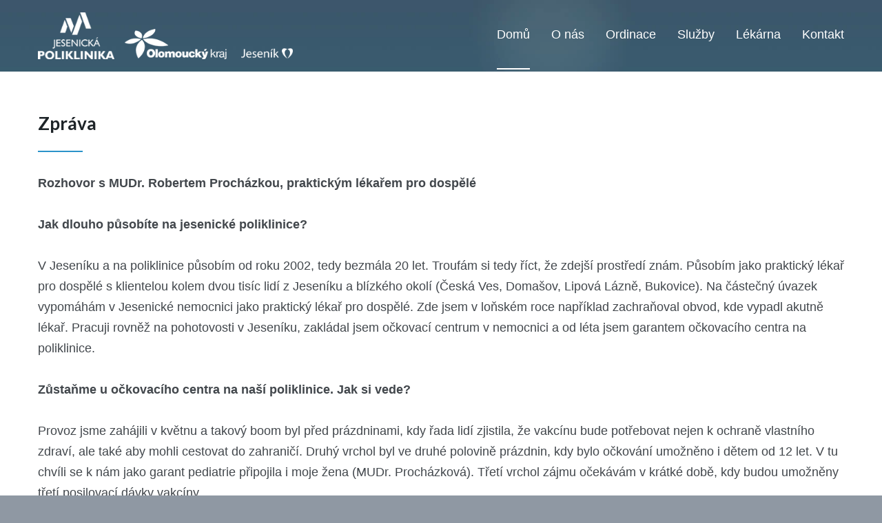

--- FILE ---
content_type: text/html; charset=utf-8
request_url: http://www.jesenickapoliklinika.cz/index.php/component/content/article?layout=edit&id=482&Itemid=101
body_size: 9968
content:

<!DOCTYPE html>
<html lang="cs-cz" dir="ltr"
class='com_content view-article layout-edit itemid-101 j39 mm-hover'>

<head>
  <link href="//fonts.googleapis.com/css?family=Lato:100,100i,300,300i,400,400i,700,700i,900,900i|Montserrat:100,100i,200,200i,300,300i,400,400i,500,500i,600,600i,700,700i,800,800i,900,900i|Libre+Baskerville:400,400i,700|Oswald:200,300,400,500,600,700|Abril+Fatface|Galindo" rel="stylesheet"> 

  <link rel="shortcut icon" href="/templates/theme3596/favicon/favicon-1/favicon.ico" type="image/x-icon"/>

  <meta id="viewport" name="viewport" content="width=device-width, initial-scale=1"><meta name="HandheldFriendly" content="true"/>
<meta name="apple-mobile-web-app-capable" content="YES"/>  <base href="http://www.jesenickapoliklinika.cz/index.php/component/content/article" />
	<meta http-equiv="content-type" content="text/html; charset=utf-8" />
	<meta name="author" content="Tomáš Kocych" />
	<meta name="generator" content="Joomla! - Open Source Content Management" />
	<title>Jesenická poliklinika</title>
	<link href="/templates/theme3596/favicon.ico" rel="shortcut icon" type="image/vnd.microsoft.icon" />
	<link href="/templates/theme3596/css/bootstrap.css" rel="stylesheet" type="text/css" />
	<link href="/media/jui/css/chosen.css?4c7bd028d420e10103250ff01d75ba16" rel="stylesheet" type="text/css" />
	<link href="/templates/system/css/system.css" rel="stylesheet" type="text/css" />
	<link href="/templates/theme3596/css/template.css" rel="stylesheet" type="text/css" />
	<link href="/templates/theme3596/css/megamenu.css" rel="stylesheet" type="text/css" />
	<link href="/templates/theme3596/fonts/font-awesome/css/font-awesome.min.css" rel="stylesheet" type="text/css" />
	<link href="/templates/theme3596/fonts/material-design/css/material-design.css" rel="stylesheet" type="text/css" />
	<link href="/templates/theme3596/fonts/material-icons/css/material-icons.css" rel="stylesheet" type="text/css" />
	<link href="/templates/theme3596/fonts/thin/css/thin.css" rel="stylesheet" type="text/css" />
	<link href="/templates/theme3596/fonts/glyphicons-halflings/css/glyphicons.css" rel="stylesheet" type="text/css" />
	<link href="/templates/theme3596/fonts/linearicons/css/linearicons.css" rel="stylesheet" type="text/css" />
	<link href="/templates/theme3596/css/custom.css" rel="stylesheet" type="text/css" />
	<link href="/templates/theme3596/css/tt.css" rel="stylesheet" type="text/css" />
	<link href="/media/com_rsform/css/front.css?4c7bd028d420e10103250ff01d75ba16" rel="stylesheet" type="text/css" />
	<style type="text/css">
		.layout#kunena + div { display: block !important;}
		#kunena + div { display: block !important;}
	</style>
	<script src="/media/jui/js/jquery.min.js?4c7bd028d420e10103250ff01d75ba16" type="text/javascript"></script>
	<script src="/media/jui/js/jquery-noconflict.js?4c7bd028d420e10103250ff01d75ba16" type="text/javascript"></script>
	<script src="/media/jui/js/jquery-migrate.min.js?4c7bd028d420e10103250ff01d75ba16" type="text/javascript"></script>
	<script src="/plugins/system/t3/base-bs3/bootstrap/js/bootstrap.js?4c7bd028d420e10103250ff01d75ba16" type="text/javascript"></script>
	<script src="/media/jui/js/chosen.jquery.min.js?4c7bd028d420e10103250ff01d75ba16" type="text/javascript"></script>
	<script src="/templates/theme3596/js/script.js" type="text/javascript"></script>
	<script src="/plugins/system/t3/base-bs3/js/jquery.tap.min.js" type="text/javascript"></script>
	<script src="/plugins/system/t3/base-bs3/js/script.js" type="text/javascript"></script>
	<script src="/plugins/system/t3/base-bs3/js/menu.js" type="text/javascript"></script>
	<script src="/plugins/system/t3/base-bs3/js/frontend-edit.js" type="text/javascript"></script>
	<script src="/templates/theme3596/js/owl.carousel.min.js" type="text/javascript"></script>
	<script src="/plugins/system/t3/base-bs3/js/nav-collapse.js" type="text/javascript"></script>
	<script src="/media/com_rsform/js/script.js?4c7bd028d420e10103250ff01d75ba16" type="text/javascript"></script>
	<script type="text/javascript">
jQuery(function($){ initTooltips(); $("body").on("subform-row-add", initTooltips); function initTooltips (event, container) { container = container || document;$(container).find(".hasTooltip").tooltip({"html": true,"container": "body"});} });
	jQuery(function ($) {
		initChosen();
		$("body").on("subform-row-add", initChosen);

		function initChosen(event, container)
		{
			container = container || document;
			$(container).find("select").chosen({"disable_search_threshold":10,"search_contains":true,"allow_single_deselect":true,"placeholder_text_multiple":"Zadejte nebo vyberte n\u011bkter\u00e9 mo\u017enosti","placeholder_text_single":"Vyberte mo\u017enost","no_results_text":"Nejsou odpov\u00eddaj\u00edc\u00ed v\u00fdsledky"});
		}
	});
	var path = "templates/theme3596/js/";;(function($){$(document).ready(function(){var o=$("#back-top");$(window).scroll(function(){if($(this).scrollTop()>100){o.fadeIn()}else{o.fadeOut()}});var $scrollEl=($.browser.mozilla||$.browser.msie)?$("html"):$("body");o.find("a").click(function(){$scrollEl.animate({scrollTop:0},400);return false})})})(jQuery);

	;(function($){
		$(window).load(function() {
			$(document).on("click touchmove",function(e) {
				
				var container = $("#t3-mainnav .t3-navbar-collapse");
				if (!container.is(e.target)
					&& container.has(e.target).length === 0 && container.hasClass("in"))
				{
					$("#t3-mainnav .t3-navbar-collapse").toggleClass("in")
				}
			})
		// check we miss any nav
			if($(window).width() < 768){
				$('.t3-navbar-collapse ul.nav').has('.dropdown-menu').t3menu({
					duration : 100,
					timeout : 50,
					hidedelay : 100,
					hover : false,
					sb_width : 20
				});
			}
		});
	})(jQuery);
	RSFormProUtils.addEvent(window, 'load', function(){
	RSFormPro.setHTML5Validation('5', false, {"parent":"","field":"is-invalid"}, 0);  
});
	</script>

  



<!-- Le HTML5 shim and media query for IE8 support -->
<!--[if lt IE 9]>
<script src="//cdnjs.cloudflare.com/ajax/libs/html5shiv/3.7.3/html5shiv.min.js"></script>
<script type="text/javascript" src="/plugins/system/t3/base-bs3/js/respond.min.js"></script>
<![endif]-->

<!-- You can add Google Analytics here or use T3 Injection feature -->

      <body class="body__ option-com_content view-article task- itemid-101 version-1">
    <div id="page_preloader" class="on">
      <div class="loader_wrapper">
        <div class='uil-spin-css'><div><div></div></div><div><div></div></div><div><div></div></div><div><div></div></div><div><div></div></div><div><div></div></div><div><div></div></div><div><div></div></div></div>
        <p></p>
      </div>
    </div>
    <div id="color_preloader">
      <div class="loader_wrapper">
        <div class='uil-spin-css'><div><div></div></div><div><div></div></div><div><div></div></div><div><div></div></div><div><div></div></div><div><div></div></div><div><div></div></div><div><div></div></div></div>
        <p>Site name</p>
      </div>
    </div>
        <div class="flex-wrapper"> 
      <div class="t3-wrapper"> <!-- Need this wrapper for off-canvas menu. Remove if you don't use of-canvas -->

        <div id="header">
          
<!-- top -->
	
<!-- //top -->

          
	<div class="mainnav-position t3-sl-nav ">
		<div class="mainnav-wrapper stuck-container">
			<div class="container">
				<div class="row">

					
					<!-- LOGO -->
										<div class="col-sm-4">
						<div class="logo">
							<div class="logo-image">
								<a href="http://www.jesenickapoliklinika.cz/" title="Jesenická poliklinika">
																			<img class="logo-img" src="/images/logo-b7.png" alt="Jesenická poliklinika" />
																											<span>Jesenická poliklinika</span>
								</a>
								<small class="site-slogan"></small>
							</div>
						</div>
					</div>
										<!-- //LOGO -->

										<div class="col-sm-8">
						<nav id="t3-mainnav" class="navbar navbar-mainmenu t3-mainnav">
							<div class="t3-mainnav-wrapper">
								<!-- Brand and toggle get grouped for better mobile display -->
								<div class="navbar-header">
																													<button type="button" class="navbar-toggle" data-toggle="collapse" data-target=".t3-navbar-collapse">
											<i class="fa fa-bars"></i>										</button>
									
									
								</div>

																	<div class="t3-navbar t3-navbar-collapse navbar-collapse collapse">
										<div  class="t3-megamenu animate fading"  data-duration="400" data-responsive="true">
<ul itemscope itemtype="http://www.schema.org/SiteNavigationElement" class="nav navbar-nav level0">
<li itemprop='name' class="current active mega-align-left" data-id="101" data-level="1" data-alignsub="left">
<a itemprop='url' class="fullwidth"  href="/index.php"   data-target="#">Domů </a>

</li>
<li itemprop='name'  data-id="850" data-level="1">
<a itemprop='url' class=""  href="/index.php/o-nas3"   data-target="#">O nás </a>

</li>
<li itemprop='name'  data-id="720" data-level="1">
<a itemprop='url' class=""  href="/index.php/ordinace"   data-target="#">Ordinace </a>

</li>
<li itemprop='name'  data-id="721" data-level="1">
<a itemprop='url' class=""  href="/index.php/sluzby"   data-target="#">Služby </a>

</li>
<li itemprop='name'  data-id="722" data-level="1">
<a itemprop='url' class=""  href="/index.php/lekarna"   data-target="#">Lékárna </a>

</li>
<li itemprop='name'  data-id="203" data-level="1">
<a itemprop='url' class=""  href="/index.php/kontakt"   data-target="#">Kontakt </a>

</li>
</ul>
</div>

									</div>
															</div>
						</nav>
					</div>
					
					
				</div>
			</div>
		</div>

	</div>

	
          
<!-- BREADCRUMBS -->
<!-- //BREADCRUMBS -->
        </div>

        



<div id="t3-mainbody" class="t3-mainbody">

	
	<div class="container">
		<div class="row">

			<!-- MAIN CONTENT -->
			<div id="t3-content" class="t3-content col-xs-12">

				
									

				

								<article class="page-item 123 page-item__">
		<header class="item_header">
		<h3 class="item_title">Zpráva</h3>	</header>
		<div class="item_fulltext"><p><strong>Rozhovor s&nbsp;MUDr. Robertem Procházkou, praktickým lékařem pro dospělé</strong></p>
<p><strong>Jak dlouho působíte na jesenické poliklinice?</strong></p>
<p>V&nbsp;Jeseníku a na poliklinice působím od roku 2002, tedy bezmála 20 let. Troufám si tedy říct, že zdejší prostředí znám. Působím jako praktický lékař pro dospělé s&nbsp;klientelou kolem dvou tisíc lidí z&nbsp;Jeseníku a blízkého okolí (Česká Ves, Domašov, Lipová Lázně, Bukovice). Na částečný úvazek vypomáhám v&nbsp;Jesenické nemocnici jako praktický lékař pro dospělé. Zde jsem v&nbsp;loňském roce například zachraňoval obvod, kde vypadl akutně lékař. Pracuji rovněž na pohotovosti v&nbsp;Jeseníku, zakládal jsem očkovací centrum v&nbsp;nemocnici a od léta jsem garantem očkovacího centra na poliklinice.</p>
<p><strong>Zůstaňme u očkovacího centra na naší poliklinice. Jak si vede?</strong></p>
<p>Provoz jsme zahájili v&nbsp;květnu a takový boom byl před prázdninami, kdy řada lidí zjistila, že vakcínu bude potřebovat nejen k&nbsp;ochraně vlastního zdraví, ale také aby mohli cestovat do zahraničí. Druhý vrchol byl ve druhé polovině prázdnin, kdy bylo očkování umožněno i dětem od 12 let. V&nbsp;tu chvíli se k&nbsp;nám jako garant pediatrie připojila i moje žena (MUDr. Procházková). Třetí vrchol zájmu očekávám v&nbsp;krátké době, kdy budou umožněny třetí posilovací dávky vakcíny.</p>
<p><strong>Jak je to s&nbsp;dětmi do 12 let?</strong></p>
<p>Mám informace, že děti do 12 let zkouší experimentálně očkovat Slovensko, je to zatím léčba „off label“. Nyní už bylo zažádáno o registraci vakcíny pro děti od 6-12 let, probíhá schvalovací proces.&nbsp; Já se vždy snažím naslouchat epidemiologům, ale bohužel u nás v&nbsp;České republice se snaží být těch epidemiologů asi 8 milionů. A podle toho to taky tak vypadá, a proto jsme chvíli byli nejhorší na celém světě v&nbsp;Covidu-19. Rozvolnění před Vánoci byla podle mě obrovská politická chyba, která stála životy odhadem 15000 spoluobčanů</p>
<p><strong>Jak to podle vás bude s&nbsp;covidem vypadat dál?</strong></p>
<p>Zatím si myslíme, že epidemie se do budoucna bude týkat hlavně těch neočkovaných. Ale asi jen do určité míry, protože Covid-19 je podobně jako chřipka RNA virus a má bohužel tu vlastnost, že mutuje. Pak nemusí zabírat současné vakcíny, také imunitní paměť postupem času „vyprchává“. Z toho důvodu se zejména pro rizikové skupiny, zdravotníky a pracovníky v&nbsp;sociálních službách doporučuje ta zmíněná třetí dávka.</p>
<p><strong>Jaké vakcíny jsou pro třetí dávku vhodné resp. k&nbsp;dispozici?</strong></p>
<p>Třetí dávka je povolena vakcínami Pfizer a Moderna (výrobní názvy Comirnaty a Spikevax).</p>
<p><strong>Jste jeden z&nbsp;nemnoha praktických lékařů, kteří začali očkovat hned, jakmile to bylo možné…</strong></p>
<p>Ano, bylo to hned začátkem&nbsp;března 2021. K&nbsp;dispozici tehdy byla praktikům jen vakcína Astra-Zeneca, kterou vůbec nepovažuji za špatnou vakcínu, ale provázela ji tehdy negativní kampaň, poplatná pravděpodobně politické a ekonomické objednávce, protože se jednalo o britsko - švédské konsorcium. Díky ekonomické válce mezi EU a Velkou Británií tak ztratila kredit, což si myslím pověsti vakcíny zbytečně uškodilo.</p>
<p><strong>Vraťme se k&nbsp;jesenické poliklinice a vašem působení zde. Můžete srovnávat. Jak vnímáte změny za poslední dva roky, které realizuje nový majitel?</strong></p>
<p>Veškeré změny, i když mohou působit dočasný diskomfort přijímám s&nbsp;povděkem, protože 20 let obrazně řečeno na tu polikliniku minimálně 20 let nikdo nesáhl a prováděly se jen nejnutnější opravy. Stavební úpravy a rekonstrukce vedou k&nbsp;lepšímu komfortu pacientů, lékařů a sester.</p>
<p><strong>Došlo ke znovuotevření ambulance RTG s&nbsp;nejmodernějším, kvalitním přístrojem. To je předpokládám také dobrá zpráva?</strong></p>
<p>To jsem přivítal velmi, RTG pracoviště vidím jako zásadní pro fungování chirurgických oborů a pneumologie. Taky jsem se o to z&nbsp;pozice předsedy okresní lékařské komory trochu zasloužil. Pomáhal jsem schvalovat personální a technické vybavení pracoviště rentgenu. Po nečekané havárii krátce po otevření jsem byl poněkud zoufalý, že rentgen opět nebude, ale naštěstí se majiteli podařilo provoz znovu obnovit.</p>
<p><strong>Z&nbsp;pozice předsedy lékařské komory okresu Jeseník, jak hodnotíte současný stav zdravotnictví?</strong></p>
<p>Česká lékařská komora už minimálně deset let upozorňuje, že populace lékařů a sester stárne a že nás čeká demografická katastrofa, která se bohužel přibližuje mílovými kroky. Epidemie COVID 19 naplno demaskovala tuto blížící se katastrofu a nedostatek zdravotnických pracovníků začal být opravdu akutní.</p>
<p><strong>Říká se, že například nedostatek sester je i nastavením zdravotnického školství. Po absolvování střední zdravotnické školy je potřeba studovat ještě nástavbu resp. vyšší odbornou školu…</strong></p>
<p>Souhlasím, je to jeden z&nbsp;důvodů. Nicméně všechno zlé je pro něco dobré. Kovidová situace vyburcovala řadu lidí k&nbsp;tomu, aby přemýšleli o svém povolání, které profese budou do budoucna důležité a které méně. Zvýšil se i zájem o střední a vyšší zdravotnické školy.</p>
<p><strong>Zpět k&nbsp;vaší ordinaci praktického lékaře pro dospělé. Z&nbsp;vaší zkušenosti, změnil Covid-19 chování lidí? Sledujete změnu ve skladbě diagnóz?</strong></p>
<p>Covid-19 změnil hodně. Zhruba 10–20 procent pacientů po covidu uvádí trvalé následky, ať už psychického rázu (poruchy spánku, deprese, úzkosti) i fyzického rázu (špatně se jim dýchá, nejsou tak výkonní, dekompenzují se chronické nemoci). Díky lockdownům zmizel u mnohých návyk na fyzickou aktivitu, lidé přibírají na váze, je to bludný kruh.</p>
<p><strong>Před zimním obdobím bývalo tradiční očkování proti chřipce. Jaká je situace na tomto poli?</strong></p>
<p>Máte pravdu, chřipka je sezónní záležitost. Pravidelně jsme v&nbsp;tomto období naočkovali u nás v ordinaci proti chřipce zhruba 400 lidí, což se může jevit jako slušné číslo. V&nbsp;Česku je ale proočkovanost nízká, zhruba 5–10%, v&nbsp;EU kolem 30%. Chřipka je podceňované onemocnění. Chřipka také není „rýmečka“. Kdo dostane chřipku v&nbsp;pozdějším věku, mívá obdobné potíže jako po kovidu, jen dříve se to marginalizovalo a lidé to sváděli na jiné chronické potíže. Chřipka není banalita. Snažíme se o tom přesvědčovat lidi. Česká vakcinologická společnost doporučuje společně s&nbsp;třetími dávkami očkovat i chřipku. Loni žádná chřipková epidemie nebyla díky rouškám, ale bez roušek a s návratem lidí do uzavřených prostor ji lze opět očekávat. Každý rok zemře na chřipku v ČR zhruba 1500 lidí, což je více než úmrtí při dopravních nehodách (cca 500). Nehody řeší každý, u chřipky mi to tak nepřipadá.</p>
<p><strong>Jak vidíte po tom, čím jsme si prošli, současný stav boje s&nbsp;kovidem?</strong></p>
<p>Potýkání se s&nbsp;kovidem postoupilo z&nbsp;roviny medicínské do roviny morální a etické. V&nbsp;dnešní době se může očkovat prakticky každý, takže se kompetentní mozky začínají zabývat otázkou, jak má společnost pohlížet na ty, kteří bez závažného zdravotního důvodu to očkování odmítají… Epidemie tak bude pro neočkované a můžeme tady mít opět tisíce vážně nemocných i v kritickém stavu. Nechci strašit, ale matematika je neúprosná a máme neblahé zkušenosti z loňského roku. Je otázka, jak pohlížet na to, kdyby nastalo omezení společnosti a firem tedy tvrdý lockdown kvůli těmto nezodpovědným lidem. Kdyby se opět plnily nemocnice a umírali lidé.</p>
<p><strong>Očkování bylo na začátku velmi administrativně náročné a přihlásit se bylo velmi složité. Nemyslíte, že to mohla být pro mnohé bariéra?</strong></p>
<p>Ano, bylo to složité, ale tyto bariéry už dávno zmizely. Vyslyšel jsem prosbu prezidenta lékařské komory, abychom vyjeli zejména za staršími lidmi a přesvědčovali je, aby se nechali naočkovat. Skutečně se do center nemuseli mít, jak dostat. Tam vidím prostor, s&nbsp;podporou starostů, politiků i odborné veřejnosti. Pokud se nám podaří přesvědčit i jen desítky lidí, bude to mít smysl a v&nbsp;zimě nám nezahltí nemocnice. Nicméně myslím si, že kdo chtěl, už tu vakcínu má. Čistě statisticky je vakcinologie nejúspěšnější obor medicíny zachraňující nejvíce lidí. Umožňuje navíc dožití ve zdraví, ať se to komu líbí nebo ne.</p>
<p><strong>Děkujeme za rozhovor.</strong></p>
<p><img src="/images/Proch_1.jpg" alt="" /></p>
<p><img src="/images/Proch_2.jpg" alt="" /></p> </div>
		
	
	<!-- Social Sharing -->
	 
	<!-- Pagination -->
	</article>

							</div>
			<!-- //MAIN CONTENT -->
			

		</div>
	</div>


</div>

	


        


        <div id="fixed-sidebar-left">
          
        </div>
        
        <div id="fixed-sidebar-right">
          
        </div>

      </div>
      
<!-- FOOTER -->
<footer id="t3-footer" class="wrap t3-footer">

	
	
	
			
		<div class="wrap t3-sl t3-sl-footer ">
		<div class="container">
			<div class="row">
	
	
			<div class="moduletable   col-sm-3"><div class="module_container"><div class='page_header'><h6 class="moduleTitle ">Kontakt</h6></div><div class="mod-newsflash-adv mod-newsflash-adv__ cols-1" id="module_273">
    <div class="row">
    <article class="col-sm-12 item item_num0 item__module  lastItem" id="item_183">
    
<div class="item_content">
	<!-- Item title -->
		<!-- Introtext -->
	<div class="item_introtext">
		<p><strong>Jesenická poliklinika s.r.o.</strong></p>
<p><span style="font-weight: 400;">Dukelská 456/13<br />790 01 Jeseník</span></p>
<p><a href="mailto:info@jesenickapoliklinika.cz">info@jesenickapoliklinika.cz</a><br /><a href="http://www.jesenickapoliklinika.cz">www.jesenickapoliklinika.cz</a></p>
<p><span style="font-weight: 400;"><strong>Provozní záležitosti</strong><br />Stanislav Franke, 776 854 814, franke@jesenickapoliklinika.cz</span></p>
<p><span style="font-weight: 400;"><strong>Administrativa</strong></span><span style="font-weight: 400;"><br />Karla Sedláčková, 602 387 617, <span style="font-weight: 400;">sedlackova@jesenickapoliklinika.cz</span></span></p>
<p><span style="font-weight: 400;">Veronika Plesarová, 608 617 638, plesarova@jesenickapoliklinika.cz</span></p>
<p><span style="font-weight: 400;"><strong>Ekonomika</strong><br />Leona Zeldová, 724 269 896, <span style="font-weight: 400;">zeldova@jesenickapoliklinika.cz</span><span style="color: #ccffff;"></span></span></p>
<p><span style="font-weight: 400;"><strong>PR, média, web, sociální sítě</strong><br />Tomáš Kocych, 724 062 400, kocych.tomas@gmail.com</span></p>
<p><span style="font-weight: 400;"><strong>Jednatel</strong><br />Milan Plesar, 731 555 251, plesar@jesenickapoliklinika.cz</span></p>
<p><a href="https://www.olkraj.cz/index.php"> <img src="/images/olomoucky-kraj.png" alt="" /></a></p>
<p><a href="https://www.jesenik.org/"> <img src="/images/jesenik.png" alt="" /></a></p>	</div>
	
	
	<!-- Read More link -->
	</div>
<div class="clearfix"></div>  </article>
    </div> 
  <div class="clearfix"></div>

  </div></div></div><div class="moduletable   col-sm-3"><div class="module_container"><div class='page_header'><h6 class="moduleTitle ">Menu</h6></div><div class="mod-menu">
	<ul class="menu main">
	<li class="item-824 active">
<a class="fullwidth" href="/index.php" >Domů</a>
</li>
<li class="item-825">
<a href="/index.php/o-nas3" >O nás</a>
</li>
<li class="item-826">
<a href="/index.php/ordinace" >Ordinace</a>
</li>
<li class="item-827">
<a href="/index.php/sluzby" >Služby</a>
</li>
<li class="item-828">
<a href="/index.php/lekarna" >Lékárna</a>
</li>
<li class="item-829">
<a href="/index.php/kontakt" >Kontakt</a>
</li>
<li class="item-830">
<a href="/index.php/prohlaseni-cookies" >Cookies</a>
</li>
	</ul>
</div></div></div><div class="moduletable   col-sm-6"><div class="module_container">
<div class="rsform">
	<form method="post"  id="userForm" action="http://www.jesenickapoliklinika.cz/index.php/component/content/article?layout=edit&amp;id=482&amp;Itemid=101"><h2>Kontaktní formulář</h2>

<!-- Do not remove this ID, it is used to identify the page so that the pagination script can work correctly -->
<fieldset class="formContainer" id="rsform_5_page_0">
	<div class="form-row">
		<div class="col-6">
			<div class="form-group rsform-block rsform-block-ordinace">
				<label class="control-label formControlLabel" data-toggle="tooltip" title="" for="ordinace">Vyběr ordinace<strong class="formRequired">(*)</strong></label>
				<div class="formControls">
					<select name="form[ordinace][]" size="20" id="ordinace" class="rsform-select-box form-control custom-select"><option selected="selected" value=""></option><option value="Biochemick&aacute; laboratoř">Biochemick&aacute; laboratoř</option><option value="Centrum du&scaron;evn&iacute;ho zdrav&iacute;">Centrum du&scaron;evn&iacute;ho zdrav&iacute;</option><option value="Chirurgie">Chirurgie</option><option value="Gynekologie">Gynekologie</option><option value="L&eacute;kař a rehabilitace PLL">L&eacute;kař a rehabilitace PLL</option><option value="Logopedie">Logopedie</option><option value="Očn&iacute; ambulance">Očn&iacute; ambulance</option><option value="Onkologie">Onkologie</option><option value="ORL - nosn&iacute;, krčn&iacute;, u&scaron;n&iacute;">ORL - nosn&iacute;, krčn&iacute;, u&scaron;n&iacute;</option><option value="Ortodoncie">Ortodoncie</option><option value="Ortopedie">Ortopedie</option><option value="Plicn&iacute; ambulance">Plicn&iacute; ambulance</option><option value="Praktick&yacute; l&eacute;kař MUDr. Zajcz">Praktick&yacute; l&eacute;kař MUDr. Zajcz</option><option value="Praktick&yacute; l&eacute;kař MUDr. Grabovsk&aacute;">Praktick&yacute; l&eacute;kař MUDr. Grabovsk&aacute;</option><option value="Praktick&yacute; l&eacute;kař MUDr. Lutonsk&aacute;">Praktick&yacute; l&eacute;kař MUDr. Lutonsk&aacute;</option><option value="Praktick&yacute; l&eacute;kař MUDr. Proch&aacute;zkov&aacute;">Praktick&yacute; l&eacute;kař MUDr. Proch&aacute;zkov&aacute;</option><option value="Praktick&yacute; l&eacute;kař MUDr. Proch&aacute;zka">Praktick&yacute; l&eacute;kař MUDr. Proch&aacute;zka</option><option value="Psychiatrick&aacute; ambulance">Psychiatrick&aacute; ambulance</option><option value="Psycholog, psychoterapeut">Psycholog, psychoterapeut</option><option value="Rehabilitace JESFYZ">Rehabilitace JESFYZ</option><option value="Revmatologie, denzitometrie">Revmatologie, denzitometrie</option><option value="Urologie">Urologie</option><option value="Zubn&iacute; l&eacute;kař">Zubn&iacute; l&eacute;kař</option></select>
					<div><span class="formValidation"><span id="component40" class="formNoError">Neplatný vstup</span></span></div>
				</div>
			</div>
			<div class="form-group rsform-block rsform-block-jmeno-a-prijmeni">
				<label class="control-label formControlLabel" data-toggle="tooltip" title="" for="Jmeno a prijmeni">Jméno a příjmení<strong class="formRequired">(*)</strong></label>
				<div class="formControls">
					<input type="text" value="" size="30" name="form[Jmeno a prijmeni]" id="Jmeno a prijmeni" class="rsform-input-box form-control" />
					<div><span class="formValidation"><span id="component41" class="formNoError">Neplatný vstup</span></span></div>
				</div>
			</div>
		</div>
		<div class="col-6">
			<div class="form-group rsform-block rsform-block-email">
				<label class="control-label formControlLabel" data-toggle="tooltip" title="" for="email">Email<strong class="formRequired">(*)</strong></label>
				<div class="formControls">
					<input type="text" value="" size="30" name="form[email]" id="email" class="rsform-input-box form-control" />
					<div><span class="formValidation"><span id="component44" class="formNoError">Neplatný vstup</span></span></div>
				</div>
			</div>
			<div class="form-group rsform-block rsform-block-zprava">
				<label class="control-label formControlLabel" data-toggle="tooltip" title="" for="zprava">Zpráva<strong class="formRequired">(*)</strong></label>
				<div class="formControls">
					<textarea cols="50" rows="5" name="form[zprava]" id="zprava" class="rsform-text-box form-control"></textarea>
					<div><span class="formValidation"><span id="component45" class="formNoError">Neplatný vstup</span></span></div>
				</div>
			</div>
			<div class="form-group rsform-block rsform-block-captha">
				<label class="control-label formControlLabel" data-toggle="tooltip" title="" for="captha">Ověřit<strong class="formRequired">(*)</strong></label>
				<div class="formControls">
					<div class="row">
<div class="col-md-3 text-center">
<img src="/index.php/component/rsform/?task=captcha&amp;componentId=46&amp;format=image&amp;sid=2022347422" id="captcha46" alt="Ověřit" />
</div>
<div class="col-md-9">
<input type="text" value="" name="form[captha]" id="captchaTxt46" class="rsform-captcha-box form-control" />
</div>
</div>
					<div><span class="formValidation"><span id="component46" class="formNoError">Neplatný vstup</span></span></div>
				</div>
			</div>
			<div class="form-group rsform-block rsform-block-odeslat">
				<label class="control-label formControlLabel" data-toggle="tooltip" title="" for="odeslat"></label>
				<div class="formControls">
					<button type="submit" name="form[odeslat]" id="odeslat" class="rsform-submit-button  btn btn-primary" >Odeslat</button>
					<div><span class="formValidation"></span></div>
				</div>
			</div>
		</div>
	</div>
</fieldset><input type="hidden" name="form[formId]" value="5"/></form></div></div></div><div class="moduletable   col-sm-5"><div class="module_container"><ul class="nav menu social">
<li class="item-149"><a href="http://linkedin.com/in/jesenická-poliklinika-074b24189" title="Linkedin" class="fa fa-linkedin"></a></li><li class="item-150"><a href="https://twitter.com/JesenickaP" title="Twitter" class="fa fa-twitter"></a></li><li class="item-148"><a href="https://www.facebook.com/jesenickapoliklinika/" title="Facebook" class="fa fa-facebook"></a></li><li class="item-152"><a href="https://www.instagram.com/jes_poliklinika/" title="Instagram" class="fa fa-instagram"></a></li></ul>
</div></div>
	
		
			</div>
		</div>
	</div>
	
	<div class="t3-copyright wrap t3-sl t3-sl-copyright">
		<div class="container">
			<div class="row">
	
								<div class="copyright col-sm-12">
					<span class="copy">&copy;</span>
					<span class="year">2026</span>
					<span class="siteName">Jesenická poliklinika.</span>
					<span class="rights">All rights reserved.</span>
									        <a class="privacy_link" rel="license" href="/index.php/component/content/article?layout=edit&amp;id=article&amp;Itemid=740">
				            				        </a>
									</div>
				
			</div>
		</div>
	</div>
	

    	

</footer>
<!-- //FOOTER -->
    </div>

        <div id="back-top">
      <a href="#"><span></span></a>
      </div>
          </body>
      </html>

--- FILE ---
content_type: text/css
request_url: http://www.jesenickapoliklinika.cz/templates/theme3596/css/template.css
body_size: 54022
content:
/** 
 *------------------------------------------------------------------------------
 * @package       T3 Framework for Joomla!
 *------------------------------------------------------------------------------
 * @copyright     Copyright (C) 2004-2013 JoomlArt.com. All Rights Reserved.
 * @license       GNU General Public License version 2 or later; see LICENSE.txt
 * @authors       JoomlArt, JoomlaBamboo, (contribute to this project at github 
 *                & Google group to become co-author)
 * @Google group: https://groups.google.com/forum/#!forum/t3fw
 * @Link:         http://t3-framework.org 
 *------------------------------------------------------------------------------
 */
/** 
 *------------------------------------------------------------------------------
 * @package       T3 Framework for Joomla!
 *------------------------------------------------------------------------------
 * @copyright     Copyright (C) 2004-2013 JoomlArt.com. All Rights Reserved.
 * @license       GNU General Public License version 2 or later; see LICENSE.txt
 * @authors       JoomlArt, JoomlaBamboo, (contribute to this project at github 
 *                & Google group to become co-author)
 * @Google group: https://groups.google.com/forum/#!forum/t3fw
 * @Link:         http://t3-framework.org 
 *------------------------------------------------------------------------------
 */
/** 
 *------------------------------------------------------------------------------
 * @package       T3 Framework for Joomla!
 *------------------------------------------------------------------------------
 * @copyright     Copyright (C) 2004-2013 JoomlArt.com. All Rights Reserved.
 * @license       GNU General Public License version 2 or later; see LICENSE.txt
 * @authors       JoomlArt, JoomlaBamboo, (contribute to this project at github 
 *                & Google group to become co-author)
 * @Google group: https://groups.google.com/forum/#!forum/t3fw
 * @Link:         https://github.com/t3framework/ 
 *------------------------------------------------------------------------------
*/
/** 
 *------------------------------------------------------------------------------
 * @package       T3 Framework for Joomla!
 *------------------------------------------------------------------------------
 * @copyright     Copyright (C) 2004-2013 JoomlArt.com. All Rights Reserved.
 * @license       GNU General Public License version 2 or later; see LICENSE.txt
 * @authors       JoomlArt, JoomlaBamboo, (contribute to this project at github 
 *                & Google group to become co-author)
 * @Google group: https://groups.google.com/forum/#!forum/t3fw
 * @Link:         http://t3-framework.org 
 *------------------------------------------------------------------------------
 */
/* joomla 3.x 400px */
/** 
 *------------------------------------------------------------------------------
 * @package       T3 Framework for Joomla!
 *------------------------------------------------------------------------------
 * @copyright     Copyright (C) 2004-2013 JoomlArt.com. All Rights Reserved.
 * @license       GNU General Public License version 2 or later; see LICENSE.txt
 * @authors       JoomlArt, JoomlaBamboo, (contribute to this project at github 
 *                & Google group to become co-author)
 * @Google group: https://groups.google.com/forum/#!forum/t3fw
 * @Link:         http://t3-framework.org 
 *------------------------------------------------------------------------------
 */
/*========================================================================================*/
/** 
 *------------------------------------------------------------------------------
 * @package       T3 Framework for Joomla!
 *------------------------------------------------------------------------------
 * @copyright     Copyright (C) 2004-2013 JoomlArt.com. All Rights Reserved.
 * @license       GNU General Public License version 2 or later; see LICENSE.txt
 * @authors       JoomlArt, JoomlaBamboo, (contribute to this project at github 
 *                & Google group to become co-author)
 * @Google group: https://groups.google.com/forum/#!forum/t3fw
 * @Link:         https://github.com/t3framework/ 
 *------------------------------------------------------------------------------
*/
@media (max-width: 767px) {
  .always-show .mega > .mega-dropdown-menu,
  .always-show .dropdown-menu {
    display: block !important;
    position: static;
  }
  .open .dropdown-menu {
    display: block;
  }
}
.t3-logo,
.t3-logo-small {
  display: block;
  text-decoration: none;
  text-align: left;
  background-repeat: no-repeat;
  background-position: center;
}
.t3-logo {
  width: 182px;
  height: 50px;
}
.t3-logo-small {
  width: 60px;
  height: 30px;
}
.t3-logo,
.t3-logo-color {
  background-image: url("//static.joomlart.com/images/jat3v3-documents/logo-complete/t3logo-big-color.png");
}
.t3-logo-small,
.t3-logo-small.t3-logo-color {
  background-image: url("//static.joomlart.com/images/jat3v3-documents/logo-complete/t3logo-small-color.png");
}
.t3-logo-dark {
  background-image: url("//static.joomlart.com/images/jat3v3-documents/logo-complete/t3logo-big-dark.png");
}
.t3-logo-small.t3-logo-dark {
  background-image: url("//static.joomlart.com/images/jat3v3-documents/logo-complete/t3logo-small-dark.png");
}
.t3-logo-light {
  background-image: url("//static.joomlart.com/images/jat3v3-documents/logo-complete/t3logo-big-light.png");
}
.t3-logo-small.t3-logo-light {
  background-image: url("//static.joomlart.com/images/jat3v3-documents/logo-complete/t3logo-small-light.png");
}
@media (max-width: 767px) {
  .logo-control .logo-img-sm {
    display: block;
  }
  .logo-control .logo-img {
    display: none;
  }
}
@media (min-width: 768px) {
  .logo-control .logo-img-sm {
    display: none;
  }
  .logo-control .logo-img {
    display: block;
  }
}
#community-wrap .collapse {
  position: relative;
  height: 0;
  overflow: hidden;
  display: block;
}
.body-data-holder:before {
  display: none;
  content: "grid-float-breakpoint:768px screen-xs:480px screen-sm:768px screen-md:992px screen-lg:1200px";
}
/** 
 *------------------------------------------------------------------------------
 * @package       T3 Framework for Joomla!
 *------------------------------------------------------------------------------
 * @copyright     Copyright (C) 2004-2013 JoomlArt.com. All Rights Reserved.
 * @license       GNU General Public License version 2 or later; see LICENSE.txt
 * @authors       JoomlArt, JoomlaBamboo, (contribute to this project at github 
 *                & Google group to become co-author)
 * @Google group: https://groups.google.com/forum/#!forum/t3fw
 * @Link:         http://t3-framework.org 
 *------------------------------------------------------------------------------
 */
body {
  color: #42474c;
  font-size: 18px;
  line-height: 30px;
  font-weight: 300;
  background: #8f98a3;
  /** font-family: 'Lato', sans-serif;*/
  font-style: normal;
}
body {
  letter-spacing: normal;
}
.custom_hover strong {
  display: none;
}
html {
  -ms-overflow-style: scrollbar;
}
html,
body {
  height: 100%;
}
@-ms-viewport {
  width: device-width;
}
body {
  -ms-overflow-style: scrollbar;
  height: 100%;
  margin: 0;
}
body:after {
  content: "";
  height: 100%;
  left: 0;
  position: fixed;
  top: 0;
  width: 100%;
  z-index: -999;
}
body.disable-hover:after {
  z-index: 999999999999999999;
}
input,
button,
select,
textarea {
  font-family: inherit;
  font-size: inherit;
  line-height: inherit;
}
a {
  color: #2a93c9;
  text-decoration: none;
  -webkit-transition: 0.3s;
  -o-transition: 0.3s;
  transition: 0.3s;
}
a:hover,
a:focus {
  color: #8c8c8c;
  outline: none !important;
  text-decoration: none;
}
a span {
  color: inherit;
  background: inherit;
}
a span:hover {
  color: inherit;
  background: inherit;
}
a:focus {
  outline: thin dotted;
  outline: 5px auto -webkit-focus-ring-color;
  outline-offset: -2px;
  text-decoration: none;
  background: transparent;
}
img {
  vertical-align: middle;
}
th,
td {
  line-height: 30px;
  text-align: left;
  vertical-align: top;
}
th {
  font-weight: bold;
}
td,
tr td {
  border-top: 1px solid #1e2428;
}
.cat-list-row0:hover,
.cat-list-row1:hover {
  background: #f5f5f5;
}
.cat-list-row1,
tr.cat-list-row1 td {
  background: #f9f9f9;
}
table.contentpane,
table.tablelist,
table.category,
table.admintable,
table.blog {
  width: 100%;
}
table.contentpaneopen {
  border: 0;
}
.star {
  color: #ffcc00;
}
.red {
  color: #cc0000;
}
hr {
  margin-top: 30px;
  margin-bottom: 30px;
  border: 0;
  border-top: 1px solid #eeeeee;
}
.wrap {
  width: auto;
  clear: both;
}
.center,
.table td.center,
.table th.center {
  text-align: center;
}
.element-invisible {
  position: absolute;
  padding: 0;
  margin: 0;
  border: 0;
  height: 1px;
  width: 1px;
  overflow: hidden;
}
.item-pageworks .pull-left {
  margin-right: 30px;
  margin-bottom: 30px;
}
[class^="icon-"],
[class*=" icon-"] {
  /** font-family: FontAwesome;*/
  font-weight: normal;
  font-style: normal;
  text-decoration: inherit;
  -webkit-font-smoothing: antialiased;
  display: inline;
  width: auto;
  height: auto;
  line-height: normal;
  vertical-align: baseline;
  background-image: none;
  background-position: 0% 0%;
  background-repeat: repeat;
  margin-top: 0;
}
.btn-group > .btn,
.btn-group-vertical > .btn {
  z-index: 1;
}
@media (max-width: 767px) {
  .item__module {
    margin-bottom: 50px;
  }
}
@media screen and (max-height: 639px) {
  .modal-dialog {
    bottom: 0;
    top: 0;
    transform: translate(-50%, 0%);
  }
}
.position-fullwidth .flex-wrapper {
  min-height: 100%;
  height: 100%;
}
.position-fullwidth .flex-wrapper .t3-wrapper {
  background: url(../images/bg1.jpg) center center no-repeat;
  background-size: cover;
}
/** 
 *------------------------------------------------------------------------------
 * @package       T3 Framework for Joomla!
 *------------------------------------------------------------------------------
 * @copyright     Copyright (C) 2004-2013 JoomlArt.com. All Rights Reserved.
 * @license       GNU General Public License version 2 or later; see LICENSE.txt
 * @authors       JoomlArt, JoomlaBamboo, (contribute to this project at github 
 *                & Google group to become co-author)
 * @Google group: https://groups.google.com/forum/#!forum/t3fw
 * @Link:         http://t3-framework.org 
 *------------------------------------------------------------------------------
 */
h1,
h2,
h3,
h4,
h5,
h6,
.h1,
.h2,
.h3,
.h4,
.h5,
.h6 {
  color: #1e2428;
  margin: 0;
}
.body__page1 h1,
.body__page1 h2,
.body__page1 h3,
.body__page1 h4,
.body__page1 h5,
.body__page1 h6,
.body__page1 .h1,
.body__page1 .h2,
.body__page1 .h3,
.body__page1 .h4,
.body__page1 .h5,
.body__page1 .h6 {
  font-family: 'Libre Baskerville', serif !important;
}
.body__page1 h1 a,
.body__page1 h2 a,
.body__page1 h3 a,
.body__page1 h4 a,
.body__page1 h5 a,
.body__page1 h6 a,
.body__page1 .h1 a,
.body__page1 .h2 a,
.body__page1 .h3 a,
.body__page1 .h4 a,
.body__page1 .h5 a,
.body__page1 .h6 a {
  color: #56b0d2;
}
.body__page1 h1 a:hover,
.body__page1 h2 a:hover,
.body__page1 h3 a:hover,
.body__page1 h4 a:hover,
.body__page1 h5 a:hover,
.body__page1 h6 a:hover,
.body__page1 .h1 a:hover,
.body__page1 .h2 a:hover,
.body__page1 .h3 a:hover,
.body__page1 .h4 a:hover,
.body__page1 .h5 a:hover,
.body__page1 .h6 a:hover {
  color: #1e2428;
}
h1 small,
h2 small,
h3 small,
h4 small,
h5 small,
h6 small,
.h1 small,
.h2 small,
.h3 small,
.h4 small,
.h5 small,
.h6 small,
h1 .small,
h2 .small,
h3 .small,
h4 .small,
h5 .small,
h6 .small,
.h1 .small,
.h2 .small,
.h3 .small,
.h4 .small,
.h5 .small,
.h6 .small {
  font-weight: normal;
  line-height: 1;
  color: #999999;
}
h1 a,
h2 a,
h3 a,
h4 a,
h5 a,
h6 a,
.h1 a,
.h2 a,
.h3 a,
.h4 a,
.h5 a,
.h6 a {
  color: #1e2428;
}
h1 a:hover,
h2 a:hover,
h3 a:hover,
h4 a:hover,
h5 a:hover,
h6 a:hover,
.h1 a:hover,
.h2 a:hover,
.h3 a:hover,
.h4 a:hover,
.h5 a:hover,
.h6 a:hover {
  color: #2a93c9;
}
h1.white,
h2.white,
h3.white,
h4.white,
h5.white,
h6.white,
.h1.white,
.h2.white,
.h3.white,
.h4.white,
.h5.white,
.h6.white {
  color: white;
}
h1.white a,
h2.white a,
h3.white a,
h4.white a,
h5.white a,
h6.white a,
.h1.white a,
.h2.white a,
.h3.white a,
.h4.white a,
.h5.white a,
.h6.white a {
  color: white;
}
h1.white a:hover,
h2.white a:hover,
h3.white a:hover,
h4.white a:hover,
h5.white a:hover,
h6.white a:hover,
.h1.white a:hover,
.h2.white a:hover,
.h3.white a:hover,
.h4.white a:hover,
.h5.white a:hover,
.h6.white a:hover {
  color: #2a93c9;
}
h1 small,
.h1 small,
h2 small,
.h2 small,
h3 small,
.h3 small,
h1 .small,
.h1 .small,
h2 .small,
.h2 .small,
h3 .small,
.h3 .small {
  font-size: 65%;
}
h4 small,
.h4 small,
h5 small,
.h5 small,
h6 small,
.h6 small,
h4 .small,
.h4 .small,
h5 .small,
.h5 .small,
h6 .small,
.h6 .small {
  font-size: 75%;
}
h1,
.h1 {
  font-size: 58px;
  line-height: 1.2307;
  font-family: 'Lato', sans-serif;
  font-weight: 700;
  color: #1e2428;
  font-style: normal;
  margin-bottom: 20px;
}
@media (max-width: 1200px) {
  h1,
  .h1 {
    font-size: 44px !important;
    letter-spacing: 0 !important;
  }
}
@media (max-width: 991px) {
  h1,
  .h1 {
    font-size: 36px !important;
    letter-spacing: 0 !important;
  }
}
.type1 h1,
.type1 .h1 {
  color: #f06586;
}
.type1 h1 .item_title_part_0,
.type1 .h1 .item_title_part_0,
.type1 h1 .item_title_part_1,
.type1 .h1 .item_title_part_1,
.type1 h1 .item_title_part_2,
.type1 .h1 .item_title_part_2 {
  color: #244e7d;
}
h2,
.h2 {
  font-size: 38px;
  line-height: 1.315789473684211;
  font-family: 'Lato', sans-serif;
  font-weight: 400;
  color: #1e2428;
  font-style: normal;
  letter-spacing: -1.4px;
  margin-bottom: 20px;
}
@media (max-width: 1200px) {
  h2,
  .h2 {
    font-size: 34px !important;
    letter-spacing: 0 !important;
  }
}
@media (max-width: 991px) {
  h2,
  .h2 {
    font-size: 32px !important;
    letter-spacing: 0 !important;
  }
}
.dark h2,
.dark .h2 {
  color: white;
}
.body__page1 h2,
.body__page1 .h2 {
  font-size: 38px;
  font-weight: 400;
  margin-bottom: 50px;
}
.body__page2 h2,
.body__page2 .h2 {
  font-family: 'Galindo', cursive;
}
.acymailing h2,
.acymailing .h2 {
  font-family: 'Abril Fatface', cursive;
  margin-bottom: 14px;
}
h3,
.h3 {
  font-size: 26px;
  line-height: 1.153846153846154;
  font-family: 'Lato', sans-serif;
  font-weight: 700;
  color: #1e2428;
  font-style: normal;
  margin-bottom: 30px;
}
.body__page1 h3,
.body__page1 .h3 {
  font-size: 30px;
  font-weight: 400;
  margin-bottom: 50px;
}
.dark h3,
.dark .h3 {
  margin-bottom: 39px !important;
}
h3:after,
.h3:after {
  border-bottom: 2px solid #2a93c9;
  content: '';
  display: block;
  max-width: 65px;
  padding-top: 25px;
}
.body__page1 h3:after,
.body__page1 .h3:after {
  padding-top: 26px;
}
.dark h3:after,
.dark .h3:after {
  border-color: white;
}
*[class*=center] h3:after,
*[class*=center] .h3:after {
  margin-left: auto;
  margin-right: auto;
}
h4,
.h4 {
  font-size: 24px;
  line-height: 1.25;
  font-family: 'Lato', sans-serif;
  font-weight: 500;
  color: #1e2428;
  font-style: normal;
  margin-bottom: 7px;
}
.body__page1 h4,
.body__page1 .h4 {
  font-size: 22px;
  margin-bottom: 16px;
}
.body__page2 h4,
.body__page2 .h4 {
  font-family: 'Galindo', cursive;
}
.body__page2 h4.moduleTitle,
.body__page2 .h4.moduleTitle {
  font-size: 30px;
  margin-bottom: 30px;
}
.body__page3 h4,
.body__page3 .h4 {
  font-family: 'Oswald', sans-serif;
  font-weight: 400;
  text-transform: uppercase;
}
.body__page3 h4.white,
.body__page3 .h4.white {
  margin-bottom: 45px;
}
.light h4,
.light .h4 {
  color: white;
}
.light h4 a,
.light .h4 a {
  color: white;
}
.light h4 a:hover,
.light .h4 a:hover {
  color: rgba(255, 255, 255, 0.5);
}
h5,
.h5 {
  font-size: 20px;
  line-height: 1.5;
  font-family: 'Lato', sans-serif;
  font-weight: 700;
  color: #1e2428;
  font-style: normal;
  margin-bottom: 11px;
}
.body__page1 h5,
.body__page1 .h5 {
  font-weight: 400;
}
h6,
.h6 {
  font-size: 18px;
  line-height: 1.666666666666667;
  font-family: 'Lato', sans-serif;
  font-weight: 700;
  color: #1e2428;
  font-style: normal;
  margin-bottom: 20px;
}
p {
  margin: 0 0 30px;
}
.lead {
  margin-bottom: 30px;
  font-size: 20px;
  font-weight: 200;
  line-height: 1.4;
}
@media (min-width: 768px) {
  .lead {
    font-size: 27px;
  }
}
small,
.small {
  font-size: 85%;
}
cite {
  font-style: normal;
}
.text-left {
  text-align: left;
}
.text-right {
  text-align: right;
}
.text-center {
  text-align: center;
}
.text-justify {
  text-align: justify;
}
.text-muted {
  color: #999999;
}
.text-primary {
  color: #2a93c9;
}
a.text-primary:hover {
  color: #21749f;
}
.text-success {
  color: #3c763d;
}
a.text-success:hover {
  color: #2b542c;
}
.text-info {
  color: #31708f;
}
a.text-info:hover {
  color: #245269;
}
.text-warning {
  color: #8a6d3b;
}
a.text-warning:hover {
  color: #66512c;
}
.text-danger {
  color: #a94442;
}
a.text-danger:hover {
  color: #843534;
}
.bg-primary {
  color: #fff;
  background-color: #2a93c9;
}
a.bg-primary:hover {
  background-color: #21749f;
}
.bg-success {
  background-color: #dff0d8;
}
a.bg-success:hover {
  background-color: #c1e2b3;
}
.bg-info {
  background-color: #d9edf7;
}
a.bg-info:hover {
  background-color: #afd9ee;
}
.bg-warning {
  background-color: #fcf8e3;
}
a.bg-warning:hover {
  background-color: #f7ecb5;
}
.bg-danger {
  background-color: #f2dede;
}
a.bg-danger:hover {
  background-color: #e4b9b9;
}
.highlight {
  background-color: #FFC;
  font-weight: bold;
  padding: 1px 4px;
}
.page-header {
  padding-bottom: 14px;
  margin: 60px 0 30px;
  border-bottom: 1px solid #eeeeee;
}
ul,
ol {
  margin-top: 0;
  margin-bottom: 30px;
}
ul ul,
ol ul,
ul ol,
ol ol {
  margin-bottom: 0;
}
ol {
  padding: 0;
  counter-reset: item;
}
ol li {
  font-weight: 400;
  position: relative;
  list-style: none;
}
ol li:before {
  content: counters(item, ". ", decimal) ". ";
  counter-increment: item;
}
ol li + li {
  margin-top: 6px;
}
ul {
  padding: 0;
}
ul li {
  list-style: none;
}
ul.social li {
  font-size: 18px;
  display: inline-block;
  margin: 0;
}
ul.social li + li {
  margin-left: 26px;
}
ul.social li a {
  padding: 0;
}
ul.list {
  margin-left: 18px;
}
ul.list li {
  font-weight: 400;
  list-style-type: disc;
}
ul.list li + li {
  margin-top: 6px;
}
ul.list1 li {
  font-weight: bold;
  font-size: 14px;
  line-height: 24px;
}
ul.list1 li span {
  color: #2a93c9;
  float: right;
}
ul.list1 li + li {
  border-top: 1px solid rgba(197, 203, 207, 0.3);
  margin-top: 10px;
  padding-top: 10px;
}
ul.list2 {
  font-size: 24px;
  font-weight: bold;
  line-height: 30px;
}
ul.list2 li {
  overflow: hidden;
  margin-top: 24px;
  padding-top: 24px;
}
ul.list2 li strong {
  float: right;
}
ul.list2 li + li {
  border-top: 1px solid rgba(255, 255, 255, 0.4);
}
ul.icons li {
  font-size: 14px;
  line-height: 46px;
  text-transform: uppercase;
  font-weight: 700;
}
ul.icons li:before {
  vertical-align: middle;
  font-size: 24px;
  margin-right: 10px;
  color: #000;
  position: relative;
  top: -1px;
}
ul.link {
  margin-bottom: 20px;
  text-align: right;
}
ul.link li {
  font-size: 12px;
  font-weight: bold;
  letter-spacing: 1px;
  padding-top: 23px;
  text-transform: uppercase;
}
.body__page2 ul.link li {
  padding-top: 24px;
}
.body__page3 ul.link li {
  font-family: 'Oswald', sans-serif;
  font-size: 16px;
  font-weight: 400;
  letter-spacing: 0;
  padding-top: 19px;
}
ul.link li a {
  background: #56b0d2;
  -webkit-border-radius: 4px;
  -moz-border-radius: 4px;
  border-radius: 4px;
  color: white;
  display: inline-block;
  max-width: 225px;
  padding: 15px 20px 16px;
  width: 100%;
  text-align: center;
  letter-spacing: 1.4px;
}
.body__page2 ul.link li a {
  background: white;
  border: 1px solid #f06586;
  color: #f06586;
  padding: 11px 20px 12px;
}
.body__page2 ul.link li a:hover,
.body__page2 ul.link li a:focus {
  background: #f06586;
  color: white;
}
.body__page3 ul.link li a {
  background: transparent;
  border: 1px solid white;
  -webkit-border-radius: 26px;
  -moz-border-radius: 26px;
  border-radius: 26px;
  letter-spacing: 0.4px;
  max-width: 189px;
  padding: 10px 20px 13px;
}
.body__page3 ul.link li a:hover,
.body__page3 ul.link li a:focus {
  background: #f0d3d0;
  border-color: #f0d3d0;
  color: #393330;
}
ul.link li a:hover,
ul.link li a:focus {
  background: #2a93c9;
  color: white;
}
ul.stars li {
  font-size: 20px;
  font-weight: 400;
  line-height: 30px;
  padding-left: 20px;
  position: relative;
}
ul.stars li:before {
  content: '\f005';
  position: absolute;
  left: 0;
  top: 0;
  color: #f06586;
  font-family: 'FontAwesome';
  font-size: 12px;
}
ul.stars li + li {
  margin-top: 6px;
}
.list-unstyled {
  padding-left: 0;
  list-style: none;
}
.list-inline {
  padding-left: 0;
  list-style: none;
  margin-left: -5px;
}
.list-inline > li {
  display: inline-block;
  padding-left: 5px;
  padding-right: 5px;
}
dl {
  margin-top: 0;
  margin-bottom: 30px;
}
dt,
dd {
  line-height: 30px;
}
dt {
  font-weight: bold;
}
dd {
  margin-left: 0;
}
@media (min-width: 768px) {
  .dl-horizontal dt {
    float: left;
    width: 160px;
    clear: left;
    text-align: right;
    overflow: hidden;
    text-overflow: ellipsis;
    white-space: nowrap;
  }
  .dl-horizontal dd {
    margin-left: 180px;
  }
}
abbr[title],
abbr[data-original-title] {
  cursor: help;
  border-bottom: 1px dotted #999999;
}
.initialism {
  font-size: 90%;
  text-transform: uppercase;
}
blockquote {
  color: #2a93c9;
  padding: 0;
  margin: 0 8% 50px;
  font: bold 30px/42px 'Lato', sans-serif;
  position: relative;
  display: inline-block;
}
.dark blockquote {
  color: white;
  font-size: 24px;
  line-height: 36px;
  font-weight: 300;
  font-style: italic;
  margin: 0 0 28px;
}
blockquote:before,
blockquote:after {
  content: '"';
}
blockquote p:last-child,
blockquote ul:last-child,
blockquote ol:last-child {
  margin-bottom: 0;
}
blockquote footer,
blockquote small,
blockquote .small {
  display: block;
  font-size: 80%;
  line-height: 30px;
  color: #333333;
}
blockquote footer:before,
blockquote small:before,
blockquote .small:before {
  content: '\2014 \00A0';
}
.blockquote-reverse,
blockquote.pull-right {
  padding-right: 15px;
  padding-left: 0;
  border-right: 5px solid #eeeeee;
  border-left: 0;
  text-align: right;
}
.blockquote-reverse footer:before,
blockquote.pull-right footer:before,
.blockquote-reverse small:before,
blockquote.pull-right small:before,
.blockquote-reverse .small:before,
blockquote.pull-right .small:before {
  content: '';
}
.blockquote-reverse footer:after,
blockquote.pull-right footer:after,
.blockquote-reverse small:after,
blockquote.pull-right small:after,
.blockquote-reverse .small:after,
blockquote.pull-right .small:after {
  content: '\00A0 \2014';
}
address {
  margin-bottom: 30px;
  font-style: normal;
  line-height: 30px;
}
code,
kbd,
pre,
samp {
  font-family: 'Oswald', sans-serif;
}
.btn-actions {
  text-align: center;
}
.features-list {
  margin-top: 90px;
  /* Features Rows */
}
.features-list .page-header {
  border: 0;
  text-align: center;
}
.features-list .page-header h1 {
  font-size: 50px;
}
.features-list .feature-row {
  overflow: hidden;
  text-align: center;
}
.features-list .feature-row div:first-child {
  padding-left: 0;
}
.features-list .feature-row div:last-child {
  padding-right: 0;
}
.features-list .feature-row div:first-child.feature-img img {
  float: left;
}
.features-list .feature-row div:last-child.feature-img img {
  float: right;
}
.jumbotron h2 {
  font-size: 50px;
}
.jumbotron iframe {
  margin-top: 30px;
}
mark {
  background: #333333;
  color: white;
}
form {
  margin-bottom: 60px;
}
form mark {
  background: none !important;
  font-size: 11px;
  line-height: 14px;
  bottom: 100%;
  right: 15px;
  padding: 0 !important;
  position: absolute;
  z-index: 1;
}
form mark label {
  color: #ff0000;
  display: block;
  font-size: 11px;
  line-height: 14px;
  margin: 0 !important;
}
form mark label.error {
  display: inline;
}
form textarea {
  min-height: 120px;
  max-height: 120px;
}
.control,
.control-group,
.mod_tm_ajax_contact_form .control-group-input {
  position: relative;
}
.control.reset-margin,
.control-group.reset-margin,
.mod_tm_ajax_contact_form .control-group-input.reset-margin,
.control:last-child,
.control-group:last-child,
.mod_tm_ajax_contact_form .control-group-input:last-child,
.control select,
.control-group select,
.mod_tm_ajax_contact_form .control-group-input select,
.control textarea,
.control-group textarea,
.mod_tm_ajax_contact_form .control-group-input textarea,
.control input[type="text"],
.control-group input[type="text"],
.mod_tm_ajax_contact_form .control-group-input input[type="text"],
.control input[type="password"],
.control-group input[type="password"],
.mod_tm_ajax_contact_form .control-group-input input[type="password"],
.control input[type="datetime"],
.control-group input[type="datetime"],
.mod_tm_ajax_contact_form .control-group-input input[type="datetime"],
.control input[type="datetime-local"],
.control-group input[type="datetime-local"],
.mod_tm_ajax_contact_form .control-group-input input[type="datetime-local"],
.control input[type="date"],
.control-group input[type="date"],
.mod_tm_ajax_contact_form .control-group-input input[type="date"],
.control input[type="dates"] input[type="month"],
.control-group input[type="dates"] input[type="month"],
.mod_tm_ajax_contact_form .control-group-input input[type="dates"] input[type="month"],
.control input[type="time"],
.control-group input[type="time"],
.mod_tm_ajax_contact_form .control-group-input input[type="time"],
.control input[type="times"],
.control-group input[type="times"],
.mod_tm_ajax_contact_form .control-group-input input[type="times"],
.control input[type="week"],
.control-group input[type="week"],
.mod_tm_ajax_contact_form .control-group-input input[type="week"],
.control input[type="number"],
.control-group input[type="number"],
.mod_tm_ajax_contact_form .control-group-input input[type="number"],
.control input[type="email"],
.control-group input[type="email"],
.mod_tm_ajax_contact_form .control-group-input input[type="email"],
.control input[type="url"],
.control-group input[type="url"],
.mod_tm_ajax_contact_form .control-group-input input[type="url"],
.control input[type="search"],
.control-group input[type="search"],
.mod_tm_ajax_contact_form .control-group-input input[type="search"],
.control input[type="tel"],
.control-group input[type="tel"],
.mod_tm_ajax_contact_form .control-group-input input[type="tel"],
.control input[type="color"],
.control-group input[type="color"],
.mod_tm_ajax_contact_form .control-group-input input[type="color"],
.control .uneditable-input,
.control-group .uneditable-input,
.mod_tm_ajax_contact_form .control-group-input .uneditable-input {
  width: 100%;
}
.control.reset-margin,
.control-group.reset-margin,
.mod_tm_ajax_contact_form .control-group-input.reset-margin {
  margin-bottom: 0;
}
.control-group-captcha {
  margin-bottom: 20px;
}
select,
textarea,
input[type="text"],
input[type="password"],
input[type="datetime"],
input[type="datetime-local"],
input[type="date"],
input[type="dates"] input[type="month"],
input[type="time"],
input[type="times"],
input[type="week"],
input[type="number"],
input[type="email"],
input[type="url"],
input[type="search"],
input[type="tel"],
input[type="color"],
.uneditable-input {
  display: block;
  max-width: 100%;
  background: #fafafa;
  border: 0px solid #fafafa;
  color: #000000;
  font-family: 'Lato', sans-serif;
  font-size: 18px;
  line-height: 30px;
  padding: 8px 20px;
  vertical-align: middle;
  outline: none;
  margin-bottom: 20px;
  -webkit-border-radius: 0;
  -moz-border-radius: 0;
  border-radius: 0;
  font-weight: 300;
  -webkit-box-sizing: border-box;
  -moz-box-sizing: border-box;
  box-sizing: border-box;
  -webkit-transition: border-color 1s ease , box-shadow 1s ease;
  -o-transition: border-color 1s ease , box-shadow 1s ease;
  transition: border-color 1s ease , box-shadow 1s ease;
  -webkit-box-shadow: none;
  box-shadow: none;
}
.dark select,
.dark textarea,
.dark input[type="text"],
.dark input[type="password"],
.dark input[type="datetime"],
.dark input[type="datetime-local"],
.dark input[type="date"],
.dark input[type="dates"] input[type="month"],
.dark input[type="time"],
.dark input[type="times"],
.dark input[type="week"],
.dark input[type="number"],
.dark input[type="email"],
.dark input[type="url"],
.dark input[type="search"],
.dark input[type="tel"],
.dark input[type="color"],
.dark .uneditable-input {
  background: #4f4063;
  -webkit-border-radius: 2px;
  -moz-border-radius: 2px;
  border-radius: 2px;
  color: #a9a0b4;
  margin-bottom: 10px;
  height: 50px;
  padding: 10px 20px;
  font-size: 16px;
}
.type3 select,
.type3 textarea,
.type3 input[type="text"],
.type3 input[type="password"],
.type3 input[type="datetime"],
.type3 input[type="datetime-local"],
.type3 input[type="date"],
.type3 input[type="dates"] input[type="month"],
.type3 input[type="time"],
.type3 input[type="times"],
.type3 input[type="week"],
.type3 input[type="number"],
.type3 input[type="email"],
.type3 input[type="url"],
.type3 input[type="search"],
.type3 input[type="tel"],
.type3 input[type="color"],
.type3 .uneditable-input {
  -webkit-border-radius: 2px;
  -moz-border-radius: 2px;
  border-radius: 2px;
  background: #292c30;
  height: 50px;
  color: white !important;
  margin-bottom: 10px;
}
select:-webkit-autofill,
textarea:-webkit-autofill,
input[type="text"]:-webkit-autofill,
input[type="password"]:-webkit-autofill,
input[type="datetime"]:-webkit-autofill,
input[type="datetime-local"]:-webkit-autofill,
input[type="date"]:-webkit-autofill,
input[type="dates"] input[type="month"]:-webkit-autofill,
input[type="time"]:-webkit-autofill,
input[type="times"]:-webkit-autofill,
input[type="week"]:-webkit-autofill,
input[type="number"]:-webkit-autofill,
input[type="email"]:-webkit-autofill,
input[type="url"]:-webkit-autofill,
input[type="search"]:-webkit-autofill,
input[type="tel"]:-webkit-autofill,
input[type="color"]:-webkit-autofill,
.uneditable-input:-webkit-autofill {
  -webkit-box-shadow: inset 0 0 0 30px #fafafa !important;
  -webkit-text-fill-color: #a9a0b4 !important;
  color: #a9a0b4 !important;
}
.type3 select:-webkit-autofill,
.type3 textarea:-webkit-autofill,
.type3 input[type="text"]:-webkit-autofill,
.type3 input[type="password"]:-webkit-autofill,
.type3 input[type="datetime"]:-webkit-autofill,
.type3 input[type="datetime-local"]:-webkit-autofill,
.type3 input[type="date"]:-webkit-autofill,
.type3 input[type="dates"] input[type="month"]:-webkit-autofill,
.type3 input[type="time"]:-webkit-autofill,
.type3 input[type="times"]:-webkit-autofill,
.type3 input[type="week"]:-webkit-autofill,
.type3 input[type="number"]:-webkit-autofill,
.type3 input[type="email"]:-webkit-autofill,
.type3 input[type="url"]:-webkit-autofill,
.type3 input[type="search"]:-webkit-autofill,
.type3 input[type="tel"]:-webkit-autofill,
.type3 input[type="color"]:-webkit-autofill,
.type3 .uneditable-input:-webkit-autofill,
.dark select:-webkit-autofill,
.dark textarea:-webkit-autofill,
.dark input[type="text"]:-webkit-autofill,
.dark input[type="password"]:-webkit-autofill,
.dark input[type="datetime"]:-webkit-autofill,
.dark input[type="datetime-local"]:-webkit-autofill,
.dark input[type="date"]:-webkit-autofill,
.dark input[type="dates"] input[type="month"]:-webkit-autofill,
.dark input[type="time"]:-webkit-autofill,
.dark input[type="times"]:-webkit-autofill,
.dark input[type="week"]:-webkit-autofill,
.dark input[type="number"]:-webkit-autofill,
.dark input[type="email"]:-webkit-autofill,
.dark input[type="url"]:-webkit-autofill,
.dark input[type="search"]:-webkit-autofill,
.dark input[type="tel"]:-webkit-autofill,
.dark input[type="color"]:-webkit-autofill,
.dark .uneditable-input:-webkit-autofill {
  -webkit-text-fill-color: white !important;
  color: white !important;
}
select:focus,
textarea:focus,
input[type="text"]:focus,
input[type="password"]:focus,
input[type="datetime"]:focus,
input[type="datetime-local"]:focus,
input[type="date"]:focus,
input[type="dates"] input[type="month"]:focus,
input[type="time"]:focus,
input[type="times"]:focus,
input[type="week"]:focus,
input[type="number"]:focus,
input[type="email"]:focus,
input[type="url"]:focus,
input[type="search"]:focus,
input[type="tel"]:focus,
input[type="color"]:focus,
.uneditable-input:focus {
  border-color: #4caada;
  -webkit-box-shadow: none;
  box-shadow: none;
  outline: 0 none;
}
.type3 .mod_tm_ajax_contact_form_textarea {
  height: 100px !important;
  min-height: 100px !important;
  max-height: 100px !important;
}
label.inline {
  display: inline-block;
}
.mod_tm_ajax_contact_form_select {
  margin-bottom: 20px;
  font-size: 0;
}
div.chzn-container {
  font-size: 18px;
  line-height: 30px;
  text-align: left;
  margin-bottom: 20px;
}
.type3 div.chzn-container,
.dark div.chzn-container {
  margin-bottom: 10px;
}
div.chzn-container .chzn-results {
  margin: 0;
  padding: 0;
}
div.chzn-container .chzn-results li {
  padding: 10px 20px;
  color: #000000;
  background: #fafafa;
}
div.chzn-container .chzn-results li.highlighted {
  background: #2a93c9;
  color: #ffffff;
}
div.chzn-container-single .chzn-single {
  background: #fafafa;
  height: 46px;
  padding: 8px 20px;
  line-height: inherit;
  -webkit-box-sizing: border-box;
  -moz-box-sizing: border-box;
  box-sizing: border-box;
  -webkit-border-radius: 0;
  -moz-border-radius: 0;
  border-radius: 0;
  -webkit-box-shadow: none;
  box-shadow: none;
  border: 1px solid #fafafa;
  color: #000000;
  font-size: 16px;
}
.dark div.chzn-container-single .chzn-single {
  background: #4f4063;
  border: 1px solid #4f4063;
  -webkit-border-radius: 2px;
  -moz-border-radius: 2px;
  border-radius: 2px;
  color: #a9a0b4;
  height: 50px;
  padding: 10px 20px;
}
.type3 div.chzn-container-single .chzn-single {
  font-size: 18px;
  background: #292c30;
  border: 1px solid #292c30;
  -webkit-border-radius: 2px;
  -moz-border-radius: 2px;
  border-radius: 2px;
  color: white;
  height: 50px;
  padding: 10px 20px;
}
div.chzn-container-single .chzn-single > span {
  padding-right: 46px;
}
div.chzn-container-single .chzn-single div {
  background: #fafafa;
  color: #42474c;
  height: 46px;
  top: -1px;
  right: -1px;
  width: 46px;
  -webkit-transition: 0.3s all ease;
  -o-transition: 0.3s all ease;
  transition: 0.3s all ease;
}
.dark div.chzn-container-single .chzn-single div {
  background: #4f4063;
  -webkit-border-radius: 2px;
  -moz-border-radius: 2px;
  border-radius: 2px;
  color: white;
}
.type3 div.chzn-container-single .chzn-single div {
  background: #292c30;
  -webkit-border-radius: 2px;
  -moz-border-radius: 2px;
  border-radius: 2px;
  color: white;
}
div.chzn-container-single .chzn-single div b {
  display: none;
}
div.chzn-container-single .chzn-single div:before {
  content: '\ec3a';
  font-size: 14px;
  font-family: 'Linearicons';
  line-height: 0;
  position: absolute;
  top: 50%;
  left: 0;
  width: 100%;
  text-align: center;
}
.type3 div.chzn-container-single .chzn-single div:before,
.dark div.chzn-container-single .chzn-single div:before {
  content: '\f0d7';
  font-family: 'FontAwesome';
}
.type3 div.chzn-container-single .chzn-single div:before {
  color: white;
}
div.chzn-container-single .chzn-single span {
  margin: 0;
}
div.chzn-container-single.chzn-container-active.chzn-with-drop .chzn-single {
  background: #fafafa;
  border: 1px solid #fafafa;
}
.type3 div.chzn-container-single.chzn-container-active.chzn-with-drop .chzn-single {
  background: #292c30;
  border: 1px solid #292c30;
}
div.chzn-container-single.chzn-container-active.chzn-with-drop .chzn-single div {
  background: #fafafa;
  color: #42474c;
}
.type3 div.chzn-container-single.chzn-container-active.chzn-with-drop .chzn-single div {
  background: #292c30;
  color: white;
}
div.chzn-container-single.chzn-container-active.chzn-with-drop .chzn-single div:before {
  content: '\ec39';
}
.type3 div.chzn-container-single.chzn-container-active.chzn-with-drop .chzn-single div:before,
.dark div.chzn-container-single.chzn-container-active.chzn-with-drop .chzn-single div:before {
  content: '\f0d8';
  font-family: 'FontAwesome';
}
div.chzn-container-single .chzn-drop {
  -webkit-border-radius: 0 0 0 0;
  -moz-border-radius: 0 0 0 0;
  border-radius: 0 0 0 0;
  -webkit-box-shadow: none;
  box-shadow: none;
  border-top: none;
  margin: 0;
  height: auto;
  color: #374046;
  border: none;
}
div.chzn-container-single .chzn-drop .chzn-results {
  border: 1px solid #fafafa;
}
div.chzn-container-single .chzn-results li {
  color: #374046;
}
.chzn-container .chzn-drop {
  z-index: 100;
}
span.checkbox {
  position: relative;
  display: inline-block;
  min-height: 0;
  height: 26px;
  line-height: 26px;
  width: 26px;
  background: #fafafa;
  border: 1px solid #fafafa;
  -webkit-border-radius: 0;
  -moz-border-radius: 0;
  border-radius: 0;
  vertical-align: middle;
}
span.checkbox input[type="checkbox"] {
  -webkit-appearance: none;
  -moz-appearance: none;
  -ms-appearance: none;
  appearance: none;
  margin: 0;
  opacity: 0;
  filter: alpha(opacity=0);
}
span.checkbox input[type="checkbox"]:checked + label.checkbox_inner:before {
  content: '\f00c';
}
span.checkbox label.checkbox_inner {
  left: 0;
  margin: 0;
  padding: 0;
  position: absolute;
  top: 0;
  bottom: 0;
  right: 0;
}
span.checkbox label.checkbox_inner:before {
  content: '';
  font-family: 'FontAwesome';
  font-size: 11px;
  height: 100%;
  left: 0;
  position: absolute;
  right: 0;
  top: 0;
  color: #2a93c9;
  text-align: center;
}
span.checkbox + label {
  margin: 0 0 0 2px;
  vertical-align: middle;
}
span.radio {
  display: inline-block;
  height: 26px;
  line-height: 26px;
  min-height: 0;
  position: relative;
  text-align: center;
  vertical-align: middle;
  width: 26px;
  border: 1px solid #fafafa;
  -webkit-border-radius: 50%;
  -moz-border-radius: 50%;
  border-radius: 50%;
  background: #fafafa;
}
span.radio input[type="radio"] {
  -webkit-appearance: none;
  -moz-appearance: none;
  -ms-appearance: none;
  appearance: none;
  margin: 0;
  opacity: 0;
  filter: alpha(opacity=0);
}
span.radio input[type="radio"]:checked + label.radio_inner:before {
  border-radius: 50%;
  content: "";
  height: 8px;
  left: 50%;
  position: absolute;
  top: 50%;
  -moz-transform: translate(-50%, -50%);
  -webkit-transform: translate(-50%, -50%);
  -ms-transform: translate(-50%, -50%);
  -o-transform: translate(-50%, -50%);
  transform: translate(-50%, -50%);
  width: 8px;
  background: #2a93c9;
  min-height: auto;
}
span.radio label.radio_inner {
  bottom: 0;
  left: 0;
  line-height: 26px;
  margin: 0;
  padding: 0;
  position: absolute;
  right: 0;
  top: 0;
  min-height: auto;
}
span.radio + label {
  margin: 0 0 0 2px;
  vertical-align: middle;
}
.item_introtext input,
.item_fulltext input,
.category_desc input,
.controls input,
.item_introtext select,
.item_fulltext select,
.category_desc select,
.controls select,
.item_introtext .select,
.item_fulltext .select,
.category_desc .select,
.controls .select,
.item_introtext textarea,
.item_fulltext textarea,
.category_desc textarea,
.controls textarea {
  width: 100%;
}
.item_introtext textarea,
.item_fulltext textarea,
.category_desc textarea,
.controls textarea {
  height: 120px;
}
.form-inline .checkbox input[type="checkbox"] {
  float: none;
}
.form-horizontal .control-label {
  padding-top: 11px;
}
.form-horizontal .control-label label {
  margin-bottom: 0;
}
.form_placeholder {
  border-color: transparent;
  border-style: solid;
  -webkit-box-sizing: border-box;
  -moz-box-sizing: border-box;
  box-sizing: border-box;
  cursor: text;
  height: 100%;
  left: 0;
  margin: 0;
  pointer-events: none;
  position: absolute;
  top: 0;
  width: 100%;
}
.ie_placeholder_controls {
  position: relative;
}
.btn#jform_profile_dob_img {
  -webkit-box-sizing: border-box;
  -moz-box-sizing: border-box;
  box-sizing: border-box;
  height: 46px !important;
  line-height: 100%;
  padding: 0 !important;
  text-align: center;
  width: 46px !important;
}
.btn#jform_profile_dob_img i {
  margin: 0;
}
input.search-query {
  -webkit-border-radius: 0;
  -moz-border-radius: 0;
  border-radius: 0;
}
.chzn-container-multi .chzn-choices li.search-field .default {
  -webkit-box-sizing: content-box;
  -moz-box-sizing: content-box;
  box-sizing: content-box;
}
textarea#jform_profile_aboutme {
  height: 200px;
  width: 100%;
}
#helpsite-refresh {
  margin-bottom: 9px;
}
.page-registration form label,
.page-remind form label,
.page-reset form label,
.page-login form label,
.page-login form label,
.page-profile__edit form label {
  display: inline-block !important;
}
textarea.invalid {
  border: #ff0000;
}
.form-vertical label {
  display: inline-block;
  margin-bottom: 30px;
}
select[name=ordering] {
  margin: 0;
}
textarea[style*="overflow"] {
  overflow: auto !important;
}
#form-login .btn {
  margin-bottom: 30px;
}
.add-on.btn {
  padding-left: 0;
  padding-right: 0;
  width: 46px;
}
fieldset {
  padding: 0;
  margin: 0;
  border: 0;
}
legend {
  display: block;
  width: 100%;
  padding: 0;
  margin-bottom: 30px;
  font-size: 27px;
  line-height: 60px;
  color: #333333;
  border: 0;
  border-bottom: 1px solid #E5E5E5;
}
legend small {
  font-size: 22.5px;
  color: #999999;
}
label {
  color: #000;
  font-size: 10px;
  font-weight: 300;
  display: block;
  text-transform: uppercase;
}
label + * {
  margin-top: 30px;
}
.uneditable-input {
  width: 206px;
}
input,
textarea {
  width: 100%;
}
input::-moz-placeholder,
textarea::-moz-placeholder {
  color: #000000 !important;
  opacity: 1 !important;
}
input:-ms-input-placeholder,
textarea:-ms-input-placeholder {
  color: #000000 !important;
}
input::-webkit-input-placeholder,
textarea::-webkit-input-placeholder {
  color: #000000 !important;
}
input::-moz-placeholder,
textarea::-moz-placeholder {
  color: #000000 !important;
  opacity: 1 !important;
}
input:-ms-input-placeholder,
textarea:-ms-input-placeholder {
  color: #000000 !important;
}
input::-webkit-input-placeholder,
textarea::-webkit-input-placeholder {
  color: #000000 !important;
}
.dark input::-moz-placeholder,
.dark textarea::-moz-placeholder {
  color: #a9a0b4 !important;
  opacity: 1 !important;
}
.dark input:-ms-input-placeholder,
.dark textarea:-ms-input-placeholder {
  color: #a9a0b4 !important;
}
.dark input::-webkit-input-placeholder,
.dark textarea::-webkit-input-placeholder {
  color: #a9a0b4 !important;
}
.dark input::-moz-placeholder,
.dark textarea::-moz-placeholder {
  color: #a9a0b4 !important;
  opacity: 1 !important;
}
.dark input:-ms-input-placeholder,
.dark textarea:-ms-input-placeholder {
  color: #a9a0b4 !important;
}
.dark input::-webkit-input-placeholder,
.dark textarea::-webkit-input-placeholder {
  color: #a9a0b4 !important;
}
.acymailing_module input::-moz-placeholder,
.acymailing_module textarea::-moz-placeholder,
.type3 input::-moz-placeholder,
.type3 textarea::-moz-placeholder {
  color: #ffffff !important;
  opacity: 1 !important;
}
.acymailing_module input:-ms-input-placeholder,
.acymailing_module textarea:-ms-input-placeholder,
.type3 input:-ms-input-placeholder,
.type3 textarea:-ms-input-placeholder {
  color: #ffffff !important;
}
.acymailing_module input::-webkit-input-placeholder,
.acymailing_module textarea::-webkit-input-placeholder,
.type3 input::-webkit-input-placeholder,
.type3 textarea::-webkit-input-placeholder {
  color: #ffffff !important;
}
.acymailing_module input::-moz-placeholder,
.acymailing_module textarea::-moz-placeholder,
.type3 input::-moz-placeholder,
.type3 textarea::-moz-placeholder {
  color: #ffffff !important;
  opacity: 1 !important;
}
.acymailing_module input:-ms-input-placeholder,
.acymailing_module textarea:-ms-input-placeholder,
.type3 input:-ms-input-placeholder,
.type3 textarea:-ms-input-placeholder {
  color: #ffffff !important;
}
.acymailing_module input::-webkit-input-placeholder,
.acymailing_module textarea::-webkit-input-placeholder,
.type3 input::-webkit-input-placeholder,
.type3 textarea::-webkit-input-placeholder {
  color: #ffffff !important;
}
textarea {
  resize: none;
  height: auto;
}
input[type="radio"],
input[type="checkbox"] {
  margin: -2px 0 0;
  line-height: normal;
}
input[type="file"],
input[type="image"],
input[type="submit"],
input[type="reset"],
input[type="button"],
input[type="radio"],
input[type="checkbox"] {
  width: auto;
}
select,
input[type="file"] {
  height: 46px;
  line-height: 46px;
  max-width: 100%;
  display: block;
  overflow: hidden;
  text-overflow: ellipsis;
  white-space: nowrap;
}
select[multiple] {
  height: auto;
}
.uneditable-input,
.uneditable-textarea {
  color: #999999;
  background-color: #f7f7f7;
  border-color: #1e2428;
  -webkit-box-shadow: inset 0 1px 2px rgba(0, 0, 0, 0.025);
  box-shadow: inset 0 1px 2px rgba(0, 0, 0, 0.025);
  cursor: not-allowed;
}
.uneditable-input {
  overflow: hidden;
  white-space: nowrap;
}
.uneditable-textarea {
  width: auto;
  height: auto;
}
.radio,
.checkbox {
  min-height: 30px;
}
.radio input[type="radio"],
.checkbox input[type="checkbox"] {
  float: left;
}
.controls > .radio:first-child,
.controls > .checkbox:first-child {
  padding-top: 5px;
}
.radio.inline,
.checkbox.inline {
  display: inline-block;
  padding-top: 5px;
  margin-bottom: 0;
  vertical-align: middle;
}
.radio.inline + .radio.inline,
.checkbox.inline + .checkbox.inline {
  margin-left: 10px;
}
.input-mini {
  width: 60px;
}
.input-small {
  width: 120px;
}
.input-medium {
  width: 150px;
}
.input-large {
  width: 210px;
}
.input-xlarge {
  width: 270px;
}
.input-xxlarge {
  width: 530px;
}
input[class*="span"],
select[class*="span"],
textarea[class*="span"],
.uneditable-input[class*="span"],
.row-fluid input[class*="span"],
.row-fluid select[class*="span"],
.row-fluid textarea[class*="span"],
.row-fluid .uneditable-input[class*="span"] {
  float: none;
  margin-left: 0;
}
.input-append input[class*="span"],
.input-append .uneditable-input[class*="span"],
.input-prepend input[class*="span"],
.input-prepend .uneditable-input[class*="span"],
.row-fluid input[class*="span"],
.row-fluid select[class*="span"],
.row-fluid textarea[class*="span"],
.row-fluid .uneditable-input[class*="span"],
.row-fluid .input-prepend [class*="span"],
.row-fluid .input-append [class*="span"] {
  display: inline-block;
}
.controls-row:before,
.controls-row:after {
  content: " ";
  display: table;
}
.controls-row:after {
  clear: both;
}
.controls-row:before,
.controls-row:after {
  content: " ";
  display: table;
}
.controls-row:after {
  clear: both;
}
.controls-row [class*="span"],
.row-fluid .controls-row [class*="span"] {
  float: left;
}
.controls-row .checkbox[class*="span"],
.controls-row .radio[class*="span"] {
  padding-top: 5px;
}
input[disabled],
select[disabled],
textarea[disabled],
input[readonly],
select[readonly],
textarea[readonly] {
  cursor: not-allowed;
  background-color: #eeeeee;
}
input[type="radio"][disabled],
input[type="checkbox"][disabled],
input[type="radio"][readonly],
input[type="checkbox"][readonly] {
  background-color: transparent;
}
.control-group.warning .control-label,
.control-group.warning .help-block,
.control-group.warning .help-inline {
  color: #000000;
}
.control-group.warning .checkbox,
.control-group.warning .radio,
.control-group.warning input,
.control-group.warning select,
.control-group.warning textarea {
  color: #000000;
}
.control-group.warning input,
.control-group.warning select,
.control-group.warning textarea {
  border-color: #000000;
  -webkit-box-shadow: inset 0 1px 1px rgba(0, 0, 0, 0.075);
  box-shadow: inset 0 1px 1px rgba(0, 0, 0, 0.075);
}
.control-group.warning input:focus,
.control-group.warning select:focus,
.control-group.warning textarea:focus {
  border-color: #000000;
  -webkit-box-shadow: inset 0 1px 1px rgba(0, 0, 0, 0.075), 0 0 6px #333333;
  box-shadow: inset 0 1px 1px rgba(0, 0, 0, 0.075), 0 0 6px #333333;
}
.control-group.warning .input-prepend .add-on,
.control-group.warning .input-append .add-on {
  color: #000000;
  background-color: #faffbd;
  border-color: #000000;
}
.control-group.error .control-label,
.control-group.error .help-block,
.control-group.error .help-inline {
  color: #000000;
}
.control-group.error .checkbox,
.control-group.error .radio,
.control-group.error input,
.control-group.error select,
.control-group.error textarea {
  color: #000000;
}
.control-group.error input,
.control-group.error select,
.control-group.error textarea {
  border-color: #000000;
  -webkit-box-shadow: inset 0 1px 1px rgba(0, 0, 0, 0.075);
  box-shadow: inset 0 1px 1px rgba(0, 0, 0, 0.075);
}
.control-group.error input:focus,
.control-group.error select:focus,
.control-group.error textarea:focus {
  border-color: #000000;
  -webkit-box-shadow: inset 0 1px 1px rgba(0, 0, 0, 0.075), 0 0 6px #333333;
  box-shadow: inset 0 1px 1px rgba(0, 0, 0, 0.075), 0 0 6px #333333;
}
.control-group.error .input-prepend .add-on,
.control-group.error .input-append .add-on {
  color: #000000;
  background-color: #ffe6e7;
  border-color: #000000;
}
.control-group.success .control-label,
.control-group.success .help-block,
.control-group.success .help-inline {
  color: #000000;
}
.control-group.success .checkbox,
.control-group.success .radio,
.control-group.success input,
.control-group.success select,
.control-group.success textarea {
  color: #000000;
}
.control-group.success input,
.control-group.success select,
.control-group.success textarea {
  border-color: #000000;
  -webkit-box-shadow: inset 0 1px 1px rgba(0, 0, 0, 0.075);
  box-shadow: inset 0 1px 1px rgba(0, 0, 0, 0.075);
}
.control-group.success input:focus,
.control-group.success select:focus,
.control-group.success textarea:focus {
  border-color: #000000;
  -webkit-box-shadow: inset 0 1px 1px rgba(0, 0, 0, 0.075), 0 0 6px #333333;
  box-shadow: inset 0 1px 1px rgba(0, 0, 0, 0.075), 0 0 6px #333333;
}
.control-group.success .input-prepend .add-on,
.control-group.success .input-append .add-on {
  color: #000000;
  background-color: #cffeca;
  border-color: #000000;
}
.control-group.info .control-label,
.control-group.info .help-block,
.control-group.info .help-inline {
  color: #000000;
}
.control-group.info .checkbox,
.control-group.info .radio,
.control-group.info input,
.control-group.info select,
.control-group.info textarea {
  color: #000000;
}
.control-group.info input,
.control-group.info select,
.control-group.info textarea {
  border-color: #000000;
  -webkit-box-shadow: inset 0 1px 1px rgba(0, 0, 0, 0.075);
  box-shadow: inset 0 1px 1px rgba(0, 0, 0, 0.075);
}
.control-group.info input:focus,
.control-group.info select:focus,
.control-group.info textarea:focus {
  border-color: #000000;
  -webkit-box-shadow: inset 0 1px 1px rgba(0, 0, 0, 0.075), 0 0 6px #333333;
  box-shadow: inset 0 1px 1px rgba(0, 0, 0, 0.075), 0 0 6px #333333;
}
.control-group.info .input-prepend .add-on,
.control-group.info .input-append .add-on {
  color: #000000;
  background-color: #d8f3fd;
  border-color: #000000;
}
input:focus:invalid,
textarea:focus:invalid,
select:focus:invalid {
  color: #000000;
  border-color: #ff0000;
}
input:focus:invalid:focus,
textarea:focus:invalid:focus,
select:focus:invalid:focus {
  border-color: #2a93c9;
}
input.error,
textarea.error,
select.error {
  border-color: #ff0000 !important;
  color: #000000 !important;
}
.acymailing_module input.error,
.acymailing_module textarea.error,
.acymailing_module select.error {
  color: white !important;
}
input.error::-webkit-input-placeholder,
input.error:-moz-placeholder,
input.error::-moz-placeholder,
input.error:-ms-input-placeholder,
textarea.error::-webkit-input-placeholder,
textarea.error:-moz-placeholder,
textarea.error::-moz-placeholder,
textarea.error:-ms-input-placeholder {
  color: #000000 !important;
}
.form-actions {
  padding: 29px 20px 30px;
  margin-top: 30px;
  margin-bottom: 30px;
  background-color: #f5f5f5;
  border-top: 1px solid #E5E5E5;
}
.form-actions:before,
.form-actions:after {
  content: " ";
  display: table;
}
.form-actions:after {
  clear: both;
}
.form-actions:before,
.form-actions:after {
  content: " ";
  display: table;
}
.form-actions:after {
  clear: both;
}
.help-block,
.help-inline {
  color: #666d75;
}
.help-block {
  display: block;
  margin-bottom: 15px;
}
.help-inline {
  display: inline-block;
  vertical-align: middle;
  padding-left: 5px;
}
.input-append,
.input-prepend {
  display: inline-block;
  vertical-align: middle;
  font-size: 0;
  white-space: nowrap;
}
.input-append input,
.input-prepend input,
.input-append select,
.input-prepend select,
.input-append .uneditable-input,
.input-prepend .uneditable-input,
.input-append .dropdown-menu,
.input-prepend .dropdown-menu,
.input-append .popover,
.input-prepend .popover {
  font-size: 18px;
}
.input-append input,
.input-prepend input,
.input-append select,
.input-prepend select,
.input-append .uneditable-input,
.input-prepend .uneditable-input {
  position: relative;
  vertical-align: top;
  display: inline-block;
}
.input-append .add-on,
.input-prepend .add-on,
.input-append .btn,
.input-prepend .btn,
.input-append .btn-group > .dropdown-toggle,
.input-prepend .btn-group > .dropdown-toggle {
  vertical-align: top;
  -webkit-border-radius: 0;
  -moz-border-radius: 0;
  border-radius: 0;
}
.input-append .active,
.input-prepend .active {
  background-color: #bbff33;
  border-color: #669900;
}
.input-prepend {
  position: relative;
  /* .add-on:first-child,
  .btn:first-child {
    .border-radius(@input-border-radius 0 0 @input-border-radius);
    } */
}
.input-prepend .add-on {
  display: none;
  font-size: 19px;
  width: 46px;
  height: 46px;
  line-height: 40px;
  text-align: center;
  -webkit-box-sizing: border-box;
  -moz-box-sizing: border-box;
  box-sizing: border-box;
  background: transparent !important;
  position: absolute;
  left: 0;
  top: 0;
  z-index: 10;
}
.input-prepend .add-on i,
.input-prepend .add-on > span {
  position: absolute;
  left: 50%;
  top: 50%;
  transform: translate(-50%, -50%);
  -o-transform: translate(-50%, -50%);
  -moz-transform: translate(-50%, -50%);
  -webkit-transform: translate(-50%, -50%);
  -ms-transform: translate(-50%, -50%);
  border: 1px solid #1e2428;
  -webkit-border-radius: 100px;
  -moz-border-radius: 100px;
  border-radius: 100px;
  line-height: 23px;
  width: 23px;
  color: #2a93c9;
  font-size: 13px;
  -webkit-transition: 0.3s all ease;
  -o-transition: 0.3s all ease;
  transition: 0.3s all ease;
}
.input-prepend .add-on:hover i {
  background: #2a93c9;
  color: #ffffff;
}
.input-prepend:focus .add-on {
  background: #F00;
}
.input-append input,
.input-append select,
.input-append .uneditable-input {
  -webkit-border-radius: 0 0 0 0;
  -moz-border-radius: 0 0 0 0;
  border-radius: 0 0 0 0;
}
.input-append input + .btn-group .btn:last-child,
.input-append select + .btn-group .btn:last-child,
.input-append .uneditable-input + .btn-group .btn:last-child {
  -webkit-border-radius: 0 0 0 0;
  -moz-border-radius: 0 0 0 0;
  border-radius: 0 0 0 0;
}
.input-append .add-on,
.input-append .btn,
.input-append .btn-group {
  margin-left: -1px;
}
.input-append .add-on:last-child,
.input-append .btn:last-child,
.input-append .btn-group:last-child > .dropdown-toggle {
  -webkit-border-radius: 0 0 0 0;
  -moz-border-radius: 0 0 0 0;
  border-radius: 0 0 0 0;
}
.input-prepend.input-append input,
.input-prepend.input-append select,
.input-prepend.input-append .uneditable-input {
  -webkit-border-radius: 0 0 0 0;
  -moz-border-radius: 0 0 0 0;
  border-radius: 0 0 0 0;
}
.input-prepend.input-append input + .btn-group .btn,
.input-prepend.input-append select + .btn-group .btn,
.input-prepend.input-append .uneditable-input + .btn-group .btn {
  -webkit-border-radius: 0 0 0 0;
  -moz-border-radius: 0 0 0 0;
  border-radius: 0 0 0 0;
}
.input-prepend.input-append .add-on:first-child,
.input-prepend.input-append .btn:first-child {
  margin-right: -1px;
  -webkit-border-radius: 0 0 0 0;
  -moz-border-radius: 0 0 0 0;
  border-radius: 0 0 0 0;
}
.input-prepend.input-append .add-on:last-child,
.input-prepend.input-append .btn:last-child {
  margin-left: -1px;
  -webkit-border-radius: 0 0 0 0;
  -moz-border-radius: 0 0 0 0;
  border-radius: 0 0 0 0;
}
.input-prepend.input-append .btn-group:first-child {
  margin-left: 0;
}
input.search-query {
  margin-bottom: 0;
}
/* Allow for input prepend/append in search forms */
.form-search .input-append .search-query {
  -webkit-border-radius: 14px 0 0 14px;
  -moz-border-radius: 14px 0 0 14px;
  border-radius: 14px 0 0 14px;
}
.form-search .input-append .btn {
  -webkit-border-radius: 0 14px 14px 0;
  -moz-border-radius: 0 14px 14px 0;
  border-radius: 0 14px 14px 0;
}
.form-search .input-prepend .search-query {
  -webkit-border-radius: 0 14px 14px 0;
  -moz-border-radius: 0 14px 14px 0;
  border-radius: 0 14px 14px 0;
}
.form-search .input-prepend .btn {
  -webkit-border-radius: 14px 0 0 14px;
  -moz-border-radius: 14px 0 0 14px;
  border-radius: 14px 0 0 14px;
}
.form-search input,
.form-inline input,
.form-horizontal input,
.form-search textarea,
.form-inline textarea,
.form-horizontal textarea,
.form-search select,
.form-inline select,
.form-horizontal select,
.form-search .help-inline,
.form-inline .help-inline,
.form-horizontal .help-inline,
.form-search .uneditable-input,
.form-inline .uneditable-input,
.form-horizontal .uneditable-input,
.form-search .input-prepend,
.form-inline .input-prepend,
.form-horizontal .input-prepend,
.form-search .input-append,
.form-inline .input-append,
.form-horizontal .input-append {
  display: inline-block;
  margin-bottom: 0;
  vertical-align: middle;
}
.form-search .hide,
.form-inline .hide,
.form-horizontal .hide {
  display: none;
}
.form-search label,
.form-inline label,
.form-search .btn-group,
.form-inline .btn-group {
  display: inline-block;
}
.form-search .input-append,
.form-inline .input-append,
.form-search .input-prepend,
.form-inline .input-prepend {
  margin-bottom: 0;
}
.form-search .radio,
.form-search .checkbox,
.form-inline .radio,
.form-inline .checkbox {
  padding-left: 0;
  margin-bottom: 0;
  vertical-align: middle;
}
.form-search .radio input[type="radio"],
.form-search .checkbox input[type="checkbox"],
.form-inline .radio input[type="radio"],
.form-inline .checkbox input[type="checkbox"] {
  float: left;
  margin-right: 3px;
  margin-left: 0;
}
legend + .control-group {
  margin-top: 30px;
  -webkit-margin-top-collapse: separate;
}
.form-horizontal .control-group {
  margin-bottom: 30px;
}
.form-horizontal .control-group:before,
.form-horizontal .control-group:after {
  content: " ";
  display: table;
}
.form-horizontal .control-group:after {
  clear: both;
}
.form-horizontal .control-group:before,
.form-horizontal .control-group:after {
  content: " ";
  display: table;
}
.form-horizontal .control-group:after {
  clear: both;
}
.form-horizontal .control-label {
  float: left;
  width: 160px;
  padding-top: 5px;
  text-align: right;
}
.form-horizontal .controls {
  margin-left: 180px;
}
.form-horizontal .help-block {
  margin-bottom: 0;
}
.form-horizontal input + .help-block,
.form-horizontal select + .help-block,
.form-horizontal textarea + .help-block,
.form-horizontal .uneditable-input + .help-block,
.form-horizontal .input-prepend + .help-block,
.form-horizontal .input-append + .help-block {
  margin-top: 15px;
}
.form-horizontal .form-actions {
  padding-left: 180px;
}
.mod_tm_ajax_contact_form table {
  border: none;
}
.mod_tm_ajax_contact_form table tr {
  border: none;
}
.mod_tm_ajax_contact_form table tr td {
  border: none;
}
.mod_tm_ajax_contact_form .timepicker .btn {
  padding: 3px;
  margin: 0;
  background: #eee;
  color: #777;
  border-radius: 0;
}
.mod_tm_ajax_contact_form .timepicker .btn:hover {
  background: #c8c8c8;
  color: #777;
  border-radius: 0;
}
.mod_tm_ajax_contact_form .timepicker .btn span {
  margin: 0;
  padding: 0;
  background: transparent;
}
/** 
 *------------------------------------------------------------------------------
 * @package       T3 Framework for Joomla!
 *------------------------------------------------------------------------------
 * @copyright     Copyright (C) 2004-2013 JoomlArt.com. All Rights Reserved.
 * @license       GNU General Public License version 2 or later; see LICENSE.txt
 * @authors       JoomlArt, JoomlaBamboo, (contribute to this project at github 
 *                & Google group to become co-author)
 * @Google group: https://groups.google.com/forum/#!forum/t3fw
 * @Link:         http://t3-framework.org 
 *------------------------------------------------------------------------------
 */
.dropdown-menu > li > a {
  padding: 5px 20px;
}
.dropdown-header {
  padding: 3px 20px;
  font-size: 18px;
}
.dropdown-header a {
  color: #999999;
}
.dropdown-submenu > a:after {
  border-left-color: #333333;
}
.dropdown-submenu:hover > a:after {
  border-left-color: #262626;
}
.nav > li > .separator {
  position: relative;
  display: block;
  padding: 10px 15px;
  line-height: 30px;
}
@media (min-width: 768px) {
  .nav > li > .separator {
    padding-top: 10px;
    padding-bottom: 10px;
  }
}
@media (max-width: 991px) {
  .nav > li > span {
    padding: 10px 15px;
    display: inline-block;
  }
}
.nav-tabs {
  border: none;
  display: inline-block;
  margin: 0 0 20px;
}
.nav-tabs > li {
  margin: 0 10px 6px 10px;
  margin: 0 10px 6px 0;
}
.nav-tabs > li > a {
  -webkit-border-radius: 0;
  -moz-border-radius: 0;
  border-radius: 0;
  border: none;
  padding: 0 10px;
}
.nav-tabs > li.active > a {
  border: none;
  color: #fff;
}
.nav-tabs > li.active > a,
.nav-tabs > li.active > a:hover,
.nav-tabs > li.active > a:focus {
  color: #fff;
  border: none;
}
.tab-content {
  margin-bottom: 60px;
}
.nav .caret {
  border-top-color: #2a93c9;
  border-bottom-color: #2a93c9;
  border-bottom-width: 0;
  border-style: solid;
}
.nav a:hover .caret {
  border-top-color: #8c8c8c;
  border-bottom-color: #8c8c8c;
}
.t3-navhelper {
  background: #56b0d2;
  border-top: 1px solid #eeeeee;
  color: #555555;
  padding: 5px 0;
}
.breadcrumb {
  margin-bottom: 0;
  padding-left: 0;
  padding-right: 0;
  border-radius: 0;
}
.breadcrumb > li + li:before {
  content: "/\00a0";
}
.breadcrumb > .active {
  color: #ffffff;
}
.breadcrumb > .active + li:before {
  content: "";
  padding: 0;
}
.breadcrumb > .active .hasTooltip {
  padding-right: 15px;
}
.breadcrumb .divider {
  display: none;
}
footer.pagination {
  float: none;
  display: block;
  width: 100%;
  text-align: center;
}
footer.pagination ul.pagination {
  margin: 15px auto;
  float: none;
}
.pagination {
  float: none;
}
@media (max-width: 767px) {
  .pagination > li > a,
  .pagination > li > span {
    font-size: 14px;
    line-height: 20px;
    padding: 5px 10px;
  }
}
.pagination,
.pagination-wrap {
  height: auto;
  margin: 0;
  padding: 0px 0 60px;
}
.pagination ul,
.pagination-wrap ul {
  margin: 0;
  text-align: center;
  width: 100%;
}
.pagination ul li,
.pagination-wrap ul li {
  display: inline-block;
  margin: 0 2px;
}
.pagination ul li > a,
.pagination-wrap ul li > a,
.pagination ul li > span,
.pagination-wrap ul li > span {
  display: block;
  padding: 7px 13px;
  line-height: 30px;
  border: none !important;
  -webkit-border-radius: 4px;
  -moz-border-radius: 4px;
  border-radius: 4px;
}
.pagination ul li > a:focus,
.pagination-wrap ul li > a:focus,
.pagination ul li > span:focus,
.pagination-wrap ul li > span:focus {
  background: #1e2428;
}
.pagination ul li > a:focus:hover,
.pagination-wrap ul li > a:focus:hover,
.pagination ul li > span:focus:hover,
.pagination-wrap ul li > span:focus:hover {
  background: #2a93c9;
}
.pagination ul li > a:hover,
.pagination-wrap ul li > a:hover,
.pagination ul li > span:hover,
.pagination-wrap ul li > span:hover {
  background: #2a93c9;
  color: #1e2428;
}
.pagination ul li > .pagenav,
.pagination-wrap ul li > .pagenav,
.pagination ul li > .hasTooltip,
.pagination-wrap ul li > .hasTooltip {
  background: #1e2428;
  color: #ffffff;
}
.pagination ul li > span.pagenav,
.pagination-wrap ul li > span.pagenav {
  background: #2a93c9;
  color: #1e2428;
}
.pagination {
  display: block;
}
.pagination:before,
.pagination:after {
  content: " ";
  display: table;
}
.pagination:after {
  clear: both;
}
.pagination:before,
.pagination:after {
  content: " ";
  display: table;
}
.pagination:after {
  clear: both;
}
@media screen and (min-width: 768px) {
  .pagination {
    float: left;
  }
}
.pagination .pagination {
  display: inline-block;
}
.counter {
  display: inline-block;
  margin-top: 30px;
  padding: 6px 12px;
  background-color: #1e2428;
  border: 1px solid #dddddd;
  border-radius: 4px;
}
@media screen and (min-width: 768px) {
  .counter {
    float: right;
  }
}
body.option-com_search .counter {
  border: none;
  background: transparent;
  color: #42474c;
}
/** 
*------------------------------------------------------------------------------
* @package       T3 Framework for Joomla!
*------------------------------------------------------------------------------
* @copyright     Copyright (C) 2004-2013 JoomlArt.com. All Rights Reserved.
* @license       GNU General Public License version 2 or later; see LICENSE.txt
* @authors       JoomlArt, JoomlaBamboo, (contribute to this project at github 
*                & Google group to become co-author)
* @Google group: https://groups.google.com/forum/#!forum/t3fw
* @Link:         http://t3-framework.org 
*------------------------------------------------------------------------------
*/
.mainnav-position {
  position: relative;
  z-index: 10;
}
.stickUpTop .stickUpHolder > .container {
  position: relative;
}
.stickUpTop .stickUpHolder > .container > .row > [class*=col-sm],
.navbar,
.t3-mainnav .t3-mainnav-wrapper {
  position: static !important;
}
.mainnav-wrapper {
  background: rgba(255, 255, 255, 0.1);
  position: static;
  z-index: 9;
}
.body__page1 .mainnav-wrapper,
.body__page2 .mainnav-wrapper {
  background: white;
}
.body__page3 .mainnav-wrapper {
  background: transparent;
}
.stickUpTop.isStuck {
  background: #10364a;
  -webkit-box-shadow: 0 3px 5px rgba(0, 0, 0, 0.3);
  box-shadow: 0 3px 5px rgba(0, 0, 0, 0.3);
  -webkit-transition: 0.2s all ease;
  -o-transition: 0.2s all ease;
  transition: 0.2s all ease;
  -webkit-transform: translateZ(0);
  position: fixed;
  top: 0px;
  padding-top: 0px;
}
.body__page1 .stickUpTop.isStuck,
.body__page2 .stickUpTop.isStuck {
  background: white;
}
.body__page1 .stickUpTop.isStuck .logo,
.body__page2 .stickUpTop.isStuck .logo {
  padding-top: 14px !important;
}
.body__page1 .stickUpTop.isStuck .navbar-mainmenu .navbar-nav > li,
.body__page2 .stickUpTop.isStuck .navbar-mainmenu .navbar-nav > li {
  padding-top: 3px;
}
.body__page1 .stickUpTop.isStuck .t3-mainnav .t3-navbar-collapse .navbar-nav li > a::after,
.body__page2 .stickUpTop.isStuck .t3-mainnav .t3-navbar-collapse .navbar-nav li > a::after,
.body__page1 .stickUpTop.isStuck .t3-mainnav .t3-navbar-collapse .navbar-nav li > span::after,
.body__page2 .stickUpTop.isStuck .t3-mainnav .t3-navbar-collapse .navbar-nav li > span::after {
  display: none;
}
.body__page1 .stickUpTop.isStuck ul.link,
.body__page2 .stickUpTop.isStuck ul.link {
  margin-bottom: 10px;
}
.body__page1 .stickUpTop.isStuck ul.link li,
.body__page2 .stickUpTop.isStuck ul.link li {
  padding-top: 10px;
}
@media (min-width: 320px) and (max-width: 767px) {
  .stickUpTop.isStuck #t3-mainnav {
    height: 0px!important;
  }
}
.stickUpTop.isStuck .logo {
  padding-top: 7px;
  margin-bottom: 8px;
}
.body__page1 .stickUpTop.isStuck .logo,
.body__page2 .stickUpTop.isStuck .logo {
  padding-top: 20px;
}
.stickUpTop.isStuck .logo-text {
  margin-bottom: 0px;
}
.stickUpTop.isStuck .logo-text a span {
  top: 0;
}
.stickUpTop.isStuck .navbar-mainmenu .navbar-nav > li {
  padding-bottom: 6px;
  padding-top: 6px;
}
.stickUpTop.isStuck .t3-mainnav .t3-navbar-collapse .navbar-nav li > a::after,
.stickUpTop.isStuck .t3-mainnav .t3-navbar-collapse .navbar-nav li > span::after {
  bottom: -6px;
}
.body__page3 .stickUpTop.isStuck {
  background: #292c30;
}
.body__page3 .stickUpTop.isStuck .logo {
  padding-top: 18px;
  margin-bottom: 18px;
}
.body__page3 .stickUpTop.isStuck .navbar-mainmenu .navbar-nav > li {
  padding-bottom: 23px;
  padding-top: 23px;
}
.body__page3 .stickUpTop.isStuck ul.link {
  margin-bottom: 10px;
}
.body__page3 .stickUpTop.isStuck ul.link li {
  padding-top: 10px;
}
.navbar {
  border: none;
  margin-bottom: 0;
  min-height: auto;
}
.navbar-toggle {
  padding: 5px 10px;
  display: inline-block;
  line-height: 35px;
  margin: 0;
  margin-top: 5px;
  width: 100%;
  margin-left: 0;
  -webkit-border-radius: 0;
  -moz-border-radius: 0;
  border-radius: 0;
  -webkit-transition: 0.3s;
  -o-transition: 0.3s;
  transition: 0.3s;
}
.navbar-toggle .fa-bars {
  margin-right: 15px;
}
.navbar-toggle:hover {
  background: #1e2428;
  color: white;
}
@media (min-width: 768px) {
  .navbar-toggle {
    display: none;
  }
}
.nav .open > a {
  background-color: transparent;
}
.nav .open > a:hover {
  background-color: transparent;
}
.nav > li > a:hover,
.nav > li > a:focus {
  text-decoration: none;
  background-color: transparent;
}
@media (min-width: 768px) {
  .navbar-nav {
    margin: 0;
  }
}
@-webkit-keyframes fadeIn {
  0% {
    opacity: 0;
  }
  100% {
    opacity: 1;
  }
}
@keyframes fadeIn {
  0% {
    opacity: 0;
  }
  100% {
    opacity: 1;
  }
}
.fadeIn {
  -webkit-animation-name: fadeIn;
  animation-name: fadeIn;
}
.stuck-container.scroll-to-fixed-fixed {
  z-index: 9999;
  width: 100% !important;
  -webkit-transition: 0s;
  -o-transition: 0s;
  transition: 0s;
  padding: 0;
  -webkit-animation-name: fadeIn;
  animation-name: fadeIn;
  -webkit-animation-duration: 0.2s;
  animation-duration: 0.2s;
  -webkit-box-shadow: 0px 6px 6px rgba(0, 0, 0, 0.3);
  box-shadow: 0px 6px 6px rgba(0, 0, 0, 0.3);
}
.navbar-mainmenu {
  background-color: none;
  border-top: none;
  padding-top: 0px;
}
.navbar-mainmenu .nav > li > .separator {
  cursor: default;
}
.navbar-mainmenu .navbar-brand {
  color: #333333;
}
.navbar-mainmenu .navbar-brand:hover,
.navbar-mainmenu .navbar-brand:focus {
  color: #1a1a1a;
  background-color: transparent;
}
.navbar-mainmenu .navbar-text {
  color: #777777;
}
.navbar-mainmenu .navbar-nav > li {
  padding-bottom: 17px;
  padding-top: 16px;
}
.body__page3 .navbar-mainmenu .navbar-nav > li {
  padding-bottom: 31px;
  padding-top: 31px;
}
.navbar-mainmenu .navbar-nav > li + li {
  margin-left: 31px;
}
.navbar-mainmenu .navbar-nav > li > a,
.navbar-mainmenu .navbar-nav > li > span {
  font-size: 18px;
  line-height: 28px;
  color: #fff;
  font-weight: 400;
  background: none !important;
  padding-bottom: 20px !important;
  padding-top: 20px !important;
}
.body__page1 .navbar-mainmenu .navbar-nav > li > a,
.body__page1 .navbar-mainmenu .navbar-nav > li > span,
.body__page2 .navbar-mainmenu .navbar-nav > li > a,
.body__page2 .navbar-mainmenu .navbar-nav > li > span {
  color: #42474c;
}
.body__page3 .navbar-mainmenu .navbar-nav > li > a,
.body__page3 .navbar-mainmenu .navbar-nav > li > span {
  padding-bottom: 0px !important;
  padding-top: 0px !important;
}
.navbar-mainmenu .navbar-nav > li > .nav-header {
  color: #333333;
  display: inline-block;
}
.body__page3 .navbar-mainmenu .navbar-nav > .active > a,
.body__page3 .navbar-mainmenu .navbar-nav > .open > a,
.body__page3 .navbar-mainmenu .navbar-nav > .open > span,
.body__page3 .navbar-mainmenu .navbar-nav > .active > span {
  color: #f0d3d0 !important;
}
.navbar-mainmenu .navbar-nav > .active > a:before,
.navbar-mainmenu .navbar-nav > .open > a:before,
.navbar-mainmenu .navbar-nav > .open > span:before,
.navbar-mainmenu .navbar-nav > .active > span:before {
  width: 100%;
}
.navbar-mainmenu .navbar-nav > .active > a,
.navbar-mainmenu .navbar-nav > .open > a,
.navbar-mainmenu .navbar-nav > .open > span,
.navbar-mainmenu .navbar-nav > .active > span,
.navbar-mainmenu .navbar-nav > .active > a:hover,
.navbar-mainmenu .navbar-nav > .open > a:hover,
.navbar-mainmenu .navbar-nav > .open > span:hover,
.navbar-mainmenu .navbar-nav > .active > span:hover,
.navbar-mainmenu .navbar-nav > .active > a:focus,
.navbar-mainmenu .navbar-nav > .open > a:focus,
.navbar-mainmenu .navbar-nav > .open > span:focus,
.navbar-mainmenu .navbar-nav > .active > span:focus {
  -webkit-transition: 0;
  -o-transition: 0;
  transition: 0;
  color: #56b0d2;
  background-color: none;
}
.body__page3 .navbar-mainmenu .navbar-nav > .active > a,
.body__page3 .navbar-mainmenu .navbar-nav > .open > a,
.body__page3 .navbar-mainmenu .navbar-nav > .open > span,
.body__page3 .navbar-mainmenu .navbar-nav > .active > span,
.body__page3 .navbar-mainmenu .navbar-nav > .active > a:hover,
.body__page3 .navbar-mainmenu .navbar-nav > .open > a:hover,
.body__page3 .navbar-mainmenu .navbar-nav > .open > span:hover,
.body__page3 .navbar-mainmenu .navbar-nav > .active > span:hover,
.body__page3 .navbar-mainmenu .navbar-nav > .active > a:focus,
.body__page3 .navbar-mainmenu .navbar-nav > .open > a:focus,
.body__page3 .navbar-mainmenu .navbar-nav > .open > span:focus,
.body__page3 .navbar-mainmenu .navbar-nav > .active > span:focus {
  color: #f0d3d0 !important;
}
.navbar-mainmenu .navbar-nav > .disabled > a,
.navbar-mainmenu .navbar-nav > .disabled > a:hover,
.navbar-mainmenu .navbar-nav > .disabled > a:focus {
  color: #cccccc;
  background-color: transparent;
  background-color: none!important;
}
.body__page3 .navbar-mainmenu .navbar-nav > .disabled > a,
.body__page3 .navbar-mainmenu .navbar-nav > .disabled > a:hover,
.body__page3 .navbar-mainmenu .navbar-nav > .disabled > a:focus {
  color: #f0d3d0 !important;
}
.navbar-mainmenu .navbar-toggle {
  border-color: #dddddd;
}
.navbar-mainmenu .navbar-toggle:hover,
.navbar-mainmenu .navbar-toggle:focus {
  color: white;
  background-color: #1e2428;
}
.navbar-mainmenu .navbar-toggle .icon-bar {
  background-color: #cccccc;
}
.navbar-mainmenu .navbar-collapse,
.navbar-mainmenu .navbar-form {
  border-color: #efefef;
}
.navbar-mainmenu .navbar-nav > .dropdown > a:hover .caret,
.navbar-mainmenu .navbar-nav > .dropdown > a:focus .caret {
  border-top-color: #2a93c9;
  border-bottom-color: #2a93c9;
}
.navbar-mainmenu .navbar-nav > .open > a,
.navbar-mainmenu .navbar-nav > .open > span,
.navbar-mainmenu .navbar-nav > .open > a:hover,
.navbar-mainmenu .navbar-nav > .open > span:hover,
.navbar-mainmenu .navbar-nav > .open > a:focus,
.navbar-mainmenu .navbar-nav > .open > span:focus {
  background-color: none;
}
.navbar-mainmenu .navbar-nav > .open > a .caret,
.navbar-mainmenu .navbar-nav > .open > span .caret,
.navbar-mainmenu .navbar-nav > .open > a:hover .caret,
.navbar-mainmenu .navbar-nav > .open > span:hover .caret,
.navbar-mainmenu .navbar-nav > .open > a:focus .caret,
.navbar-mainmenu .navbar-nav > .open > span:focus .caret {
  border-top-color: #000;
  border-bottom-color: #000;
}
.navbar-mainmenu .navbar-nav > .dropdown > a .caret {
  border-top-color: #000;
  border-bottom-color: #000;
}
@media (max-width: 767px) {
  .navbar-mainmenu .navbar-nav .open .dropdown-menu > li > a {
    color: #333333;
  }
  .navbar-mainmenu .navbar-nav .open .dropdown-menu > li > a:hover,
  .navbar-mainmenu .navbar-nav .open .dropdown-menu > li > a:focus {
    color: #2a93c9;
    background-color: none;
  }
  .navbar-mainmenu .navbar-nav .open .dropdown-menu > .active > a,
  .navbar-mainmenu .navbar-nav .open .dropdown-menu > .active > a:hover,
  .navbar-mainmenu .navbar-nav .open .dropdown-menu > .active > a:focus {
    color: #2a93c9;
    background-color: none;
  }
  .navbar-mainmenu .navbar-nav .open .dropdown-menu > .disabled > a,
  .navbar-mainmenu .navbar-nav .open .dropdown-menu > .disabled > a:hover,
  .navbar-mainmenu .navbar-nav .open .dropdown-menu > .disabled > a:focus {
    color: #cccccc;
    background-color: none;
  }
}
.navbar-mainmenu .navbar-link {
  color: #333333;
}
.navbar-mainmenu .navbar-link:hover {
  color: #2a93c9;
}
.t3-mainnav {
  border-left: 0;
  border-right: 0;
  border-radius: 0;
}
.t3-mainnav .t3-mainnav-wrapper {
  display: block;
  width: 100%;
  position: relative;
  z-index: 1200;
}
@media (max-width: 767px) {
  .t3-mainnav .t3-mainnav-wrapper {
    display: block;
    width: 100%;
  }
}
.t3-mainnav .t3-navbar {
  padding-left: 0;
  padding-right: 0;
  clear: both;
}
.t3-mainnav .t3-navbar-collapse .navbar-nav li > a .fa {
  margin-right: 5px;
}
.t3-mainnav .t3-navbar-collapse .navbar-nav > li.mega-align-justify .dropdown-menu {
  margin-top: 17px !important;
  margin-left: 15px !important;
  margin-right: 15px !important;
}
.t3-mainnav .t3-navbar-collapse .navbar-nav > li:first-child > a {
  border-top: 0;
}
.t3-mainnav .t3-navbar-collapse .navbar-nav li span {
  cursor: default;
}
.t3-mainnav .t3-navbar-collapse .navbar-nav li > a,
.t3-mainnav .t3-navbar-collapse .navbar-nav li > span {
  border-top: none;
  padding: 0;
}
.t3-mainnav .t3-navbar-collapse .navbar-nav li > a:after,
.t3-mainnav .t3-navbar-collapse .navbar-nav li > span:after {
  position: absolute;
  left: 0;
  bottom: -17px;
  right: 0;
  content: '';
  border-bottom: 0px solid white;
  -webkit-transition: all 0.2s linear;
  -o-transition: all 0.2s linear;
  transition: all 0.2s linear;
}
.body__page3 .t3-mainnav .t3-navbar-collapse .navbar-nav li > a:after,
.body__page3 .t3-mainnav .t3-navbar-collapse .navbar-nav li > span:after {
  display: none;
}
.body__page1 .t3-mainnav .t3-navbar-collapse .navbar-nav li > a:hover,
.body__page1 .t3-mainnav .t3-navbar-collapse .navbar-nav li > span:hover,
.body__page2 .t3-mainnav .t3-navbar-collapse .navbar-nav li > a:hover,
.body__page2 .t3-mainnav .t3-navbar-collapse .navbar-nav li > span:hover {
  color: #2a93c9;
}
.t3-mainnav .t3-navbar-collapse .navbar-nav li > a:hover:after,
.t3-mainnav .t3-navbar-collapse .navbar-nav li > span:hover:after {
  border-width: 2px;
}
.t3-mainnav .t3-navbar-collapse .navbar-nav li .caret {
  font-size: 0;
  border: none !important;
  position: static !important;
  top: 0px !important;
}
.t3-mainnav .t3-navbar-collapse .navbar-nav li .caret:before {
  content: '\ec3a';
  font-family: 'Linearicons';
  font-style: normal;
  position: absolute;
  top: 50%;
  right: 0;
  font-size: 10px;
  -moz-transform: translate(0%, -50%);
  -webkit-transform: translate(0%, -50%);
  -ms-transform: translate(0%, -50%);
  -o-transform: translate(0%, -50%);
  transform: translate(0%, -50%);
}
.t3-mainnav .t3-navbar-collapse .navbar-nav li.open > a,
.t3-mainnav .t3-navbar-collapse .navbar-nav li.open > span {
  border-top: none;
  color: white;
}
.body__page1 .t3-mainnav .t3-navbar-collapse .navbar-nav li.open > a,
.body__page1 .t3-mainnav .t3-navbar-collapse .navbar-nav li.open > span,
.body__page2 .t3-mainnav .t3-navbar-collapse .navbar-nav li.open > a,
.body__page2 .t3-mainnav .t3-navbar-collapse .navbar-nav li.open > span {
  color: #42474c;
}
.t3-mainnav .t3-navbar-collapse .navbar-nav li.open > a:after,
.t3-mainnav .t3-navbar-collapse .navbar-nav li.open > span:after {
  border-width: 2px;
}
.t3-mainnav .t3-navbar-collapse .navbar-nav li.open > a:hover,
.t3-mainnav .t3-navbar-collapse .navbar-nav li.open > span:hover {
  border-top: none;
  color: white;
}
.body__page1 .t3-mainnav .t3-navbar-collapse .navbar-nav li.open > a:hover,
.body__page1 .t3-mainnav .t3-navbar-collapse .navbar-nav li.open > span:hover,
.body__page2 .t3-mainnav .t3-navbar-collapse .navbar-nav li.open > a:hover,
.body__page2 .t3-mainnav .t3-navbar-collapse .navbar-nav li.open > span:hover {
  color: #2a93c9;
}
.t3-mainnav .t3-navbar-collapse .navbar-nav li.open > a:hover:after,
.t3-mainnav .t3-navbar-collapse .navbar-nav li.open > span:hover:after {
  border-width: 2px;
}
.t3-mainnav .t3-navbar-collapse .navbar-nav li.active > a,
.t3-mainnav .t3-navbar-collapse .navbar-nav li.active > span {
  border-top: none;
  color: white;
}
.body__page1 .t3-mainnav .t3-navbar-collapse .navbar-nav li.active > a,
.body__page1 .t3-mainnav .t3-navbar-collapse .navbar-nav li.active > span,
.body__page2 .t3-mainnav .t3-navbar-collapse .navbar-nav li.active > a,
.body__page2 .t3-mainnav .t3-navbar-collapse .navbar-nav li.active > span {
  color: #2a93c9 !important;
}
.t3-mainnav .t3-navbar-collapse .navbar-nav li.active > a:after,
.t3-mainnav .t3-navbar-collapse .navbar-nav li.active > span:after {
  border-width: 2px;
}
.t3-mainnav .t3-navbar-collapse .navbar-nav li.active > a:hover,
.t3-mainnav .t3-navbar-collapse .navbar-nav li.active > span:hover {
  border-top: none;
  color: white;
}
.body__page1 .t3-mainnav .t3-navbar-collapse .navbar-nav li.active > a:hover,
.body__page1 .t3-mainnav .t3-navbar-collapse .navbar-nav li.active > span:hover,
.body__page2 .t3-mainnav .t3-navbar-collapse .navbar-nav li.active > a:hover,
.body__page2 .t3-mainnav .t3-navbar-collapse .navbar-nav li.active > span:hover {
  color: #2a93c9;
}
.t3-mainnav .t3-navbar-collapse .navbar-nav li.active > a:hover:after,
.t3-mainnav .t3-navbar-collapse .navbar-nav li.active > span:hover:after {
  border-width: 2px;
}
.t3-mainnav .t3-navbar-collapse .navbar-nav li.active.open a,
.t3-mainnav .t3-navbar-collapse .navbar-nav li.active.open span {
  border-top: none;
  color: white;
}
.body__page1 .t3-mainnav .t3-navbar-collapse .navbar-nav li.active.open a,
.body__page1 .t3-mainnav .t3-navbar-collapse .navbar-nav li.active.open span,
.body__page2 .t3-mainnav .t3-navbar-collapse .navbar-nav li.active.open a,
.body__page2 .t3-mainnav .t3-navbar-collapse .navbar-nav li.active.open span {
  color: #42474c;
}
.t3-mainnav .t3-navbar-collapse .navbar-nav li.active.open a:after,
.t3-mainnav .t3-navbar-collapse .navbar-nav li.active.open span:after {
  border-width: 2px;
}
.t3-mainnav .t3-navbar-collapse .navbar-nav li.active.open a:hover,
.t3-mainnav .t3-navbar-collapse .navbar-nav li.active.open span:hover {
  border-top: none;
  color: white;
}
.body__page1 .t3-mainnav .t3-navbar-collapse .navbar-nav li.active.open a:hover,
.body__page1 .t3-mainnav .t3-navbar-collapse .navbar-nav li.active.open span:hover,
.body__page2 .t3-mainnav .t3-navbar-collapse .navbar-nav li.active.open a:hover,
.body__page2 .t3-mainnav .t3-navbar-collapse .navbar-nav li.active.open span:hover {
  color: #2a93c9;
}
.t3-mainnav .t3-navbar-collapse .navbar-nav li.active.open a:hover:after,
.t3-mainnav .t3-navbar-collapse .navbar-nav li.active.open span:hover:after {
  border-width: 2px;
}
.t3-mainnav .t3-navbar-collapse .navbar-nav .dropdown-menu {
  padding: 20px 15px !important;
}
.t3-mainnav .t3-navbar-collapse .navbar-nav .dropdown-menu .moduleTitle {
  margin-bottom: 11px;
}
.t3-mainnav .t3-navbar-collapse .navbar-nav .dropdown-menu ul.menu li + li {
  border-top: 1px solid #f0f2f3;
  margin-top: 6px;
  padding-top: 6px;
}
.t3-mainnav .t3-navbar-collapse .navbar-nav .dropdown-menu li a,
.t3-mainnav .t3-navbar-collapse .navbar-nav .dropdown-menu li span {
  border-top: none;
  background: transparent;
  color: #828a8f !important;
  font-size: 14px;
  line-height: 24px;
  text-transform: capitalize;
  font-weight: 300;
}
.t3-mainnav .t3-navbar-collapse .navbar-nav .dropdown-menu li a:hover,
.t3-mainnav .t3-navbar-collapse .navbar-nav .dropdown-menu li span:hover {
  border-top: none;
  background: none;
  color: #2a93c9 !important;
}
.body__page3 .t3-mainnav .t3-navbar-collapse .navbar-nav .dropdown-menu li a:hover,
.body__page3 .t3-mainnav .t3-navbar-collapse .navbar-nav .dropdown-menu li span:hover {
  color: #f0d3d0 !important;
}
.t3-mainnav .t3-navbar-collapse .navbar-nav .open .dropdown-menu li.active a,
.t3-mainnav .t3-navbar-collapse .navbar-nav .open .dropdown-menu li.active span {
  border-top: none;
  background: none;
  color: #2a93c9;
}
.body__page3 .t3-mainnav .t3-navbar-collapse .navbar-nav .open .dropdown-menu li.active a,
.body__page3 .t3-mainnav .t3-navbar-collapse .navbar-nav .open .dropdown-menu li.active span {
  color: #f0d3d0 !important;
}
.t3-mainnav .t3-navbar-collapse .navbar-nav .open .dropdown-menu li.active a:hover,
.t3-mainnav .t3-navbar-collapse .navbar-nav .open .dropdown-menu li.active span:hover {
  border-top: none;
  background: none;
  color: #2a93c9;
}
.body__page3 .t3-mainnav .t3-navbar-collapse .navbar-nav .open .dropdown-menu li.active a:hover,
.body__page3 .t3-mainnav .t3-navbar-collapse .navbar-nav .open .dropdown-menu li.active span:hover {
  color: #f0d3d0 !important;
}
.t3-mainnav .t3-navbar-collapse .navbar-nav .open .dropdown-menu li.active .dropdown-menu li a {
  color: #000;
}
.t3-mainnav .t3-navbar-collapse .navbar-nav .open .dropdown-menu li.active .dropdown-menu li a:hover {
  color: #2a93c9;
}
.t3-mainnav .t3-navbar-collapse .navbar-nav .open .dropdown-menu li.active .dropdown-menu li.current a,
.t3-mainnav .t3-navbar-collapse .navbar-nav .open .dropdown-menu li.active .dropdown-menu li.active a {
  color: #2a93c9;
}
.t3-mainnav .t3-navbar-collapse .navbar-nav .open .dropdown-menu > li > a,
.t3-mainnav .t3-navbar-collapse .navbar-nav .open .dropdown-menu .dropdown-header {
  border-top: none;
}
.body__page3 .t3-mainnav .t3-navbar-collapse .navbar-nav .dropdown > a,
.body__page3 .t3-mainnav .t3-navbar-collapse .navbar-nav .dropdown > span {
  padding-right: inherit;
}
.t3-mainnav .t3-navbar-collapse .navbar-nav .dropdown > a .caret,
.t3-mainnav .t3-navbar-collapse .navbar-nav .dropdown > span .caret {
  display: none;
}
.off-canvas-toggle {
  position: fixed!important;
  left: 0px!important;
  top: 0px!important;
  height: auto!important;
}
.t3-mainnav .t3-mainnav-wrapper {
  width: auto;
  float: right;
}
.t3-mainnav .navbar-header .newElement {
  display: none;
}
@media (min-width: 320px) and (max-width: 767px) {
  .t3-wrapper {
    padding-top: 50px;
  }
  .t3-wrapper nav#t3-mainnav .navbar-header {
    position: fixed;
    top: 0;
    left: 0;
    right: 0;
    height: 50px;
    padding: 0;
    margin: 0;
    z-index: 11;
    text-align: center;
    cursor: pointer;
  }
  .t3-wrapper nav#t3-mainnav .navbar-header .navbar-toggle {
    margin: 0;
    width: 100%;
    height: 50px;
    text-align: left;
    cursor: pointer;
  }
  .t3-wrapper nav#t3-mainnav .navbar-toggle {
    width: auto;
    float: none;
    background: #fff;
    padding-top: 2px;
    padding-bottom: 1px;
  }
  .t3-wrapper nav#t3-mainnav .navbar-toggle:hover,
  .t3-wrapper nav#t3-mainnav .navbar-toggle:focus {
    color: #fff;
    background: #2a93c9;
    border-color: #2a93c9;
  }
  .t3-wrapper nav#t3-mainnav .t3-mainnav-wrapper .t3-navbar.navbar-collapse {
    position: fixed;
    left: 0;
    top: -150px;
    width: 270px;
    padding-top: 200px;
    bottom: 0;
    float: none;
    border: none;
   
    background: #fff;
    z-index: 10;
    -webkit-transition: 0.3s;
    -o-transition: 0.3s;
    transition: 0.3s;
  }
  .t3-wrapper nav#t3-mainnav .t3-mainnav-wrapper .t3-navbar.navbar-collapse.collapse.in {
    display: block!important;
  }
  .t3-wrapper nav#t3-mainnav .t3-mainnav-wrapper .t3-navbar.navbar-collapse .t3-megamenu .nav {
    border: none;
  }
  .t3-wrapper nav#t3-mainnav .t3-mainnav-wrapper .t3-navbar.navbar-collapse .navbar-nav {
    margin: 0px;
    padding-top: 0px;
    background: #fff;
    border: 1px solid #e6e6e6;
    border-top: none;
  }
  .t3-wrapper nav#t3-mainnav .t3-mainnav-wrapper .t3-navbar.navbar-collapse .navbar-nav .caret {
    position: relative;
  }
  .t3-wrapper nav#t3-mainnav .t3-mainnav-wrapper .t3-navbar.navbar-collapse .navbar-nav .caret:before {
    color: #000;
    right: 10px !important;
  }
  .t3-wrapper nav#t3-mainnav .t3-mainnav-wrapper .t3-navbar.navbar-collapse .navbar-nav > li {
    padding-bottom: 0px;
    padding-top: 0px;
  }
  .t3-wrapper nav#t3-mainnav .t3-mainnav-wrapper .t3-navbar.navbar-collapse .navbar-nav > li > a,
  .t3-wrapper nav#t3-mainnav .t3-mainnav-wrapper .t3-navbar.navbar-collapse .navbar-nav > li > span {
    margin: 0 0 1px 0;
    background: none;
    padding: 10px 15px !important;
    color: #000;
  }
  .t3-wrapper nav#t3-mainnav .t3-mainnav-wrapper .t3-navbar.navbar-collapse .navbar-nav > li > a:after,
  .t3-wrapper nav#t3-mainnav .t3-mainnav-wrapper .t3-navbar.navbar-collapse .navbar-nav > li > span:after,
  .t3-wrapper nav#t3-mainnav .t3-mainnav-wrapper .t3-navbar.navbar-collapse .navbar-nav > li > a:before,
  .t3-wrapper nav#t3-mainnav .t3-mainnav-wrapper .t3-navbar.navbar-collapse .navbar-nav > li > span:before {
    display: none;
  }
  .t3-wrapper nav#t3-mainnav .t3-mainnav-wrapper .t3-navbar.navbar-collapse .navbar-nav > li > a:hover,
  .t3-wrapper nav#t3-mainnav .t3-mainnav-wrapper .t3-navbar.navbar-collapse .navbar-nav > li > span:hover {
    color: #fff;
    background: #2a93c9 !important;
  }
  .t3-wrapper nav#t3-mainnav .t3-mainnav-wrapper .t3-navbar.navbar-collapse .navbar-nav > li > a:hover .caret:before,
  .t3-wrapper nav#t3-mainnav .t3-mainnav-wrapper .t3-navbar.navbar-collapse .navbar-nav > li > span:hover .caret:before {
    color: #fff!important;
  }
  .t3-wrapper nav#t3-mainnav .t3-mainnav-wrapper .t3-navbar.navbar-collapse .navbar-nav > li.open > a,
  .t3-wrapper nav#t3-mainnav .t3-mainnav-wrapper .t3-navbar.navbar-collapse .navbar-nav > li.open > span {
    color: #fff;
    background: #2a93c9 !important;
  }
  .t3-wrapper nav#t3-mainnav .t3-mainnav-wrapper .t3-navbar.navbar-collapse .navbar-nav > li.open > a .caret:before,
  .t3-wrapper nav#t3-mainnav .t3-mainnav-wrapper .t3-navbar.navbar-collapse .navbar-nav > li.open > span .caret:before {
    color: #fff!important;
  }
  .t3-wrapper nav#t3-mainnav .t3-mainnav-wrapper .t3-navbar.navbar-collapse .navbar-nav > li + li {
    margin-left: 0;
  }
  .t3-wrapper nav#t3-mainnav .t3-mainnav-wrapper .t3-navbar.navbar-collapse .navbar-nav > li .dropdown-menu {
    margin: 0 !important;
    padding: 0 !important;
  }
  .t3-wrapper nav#t3-mainnav .t3-mainnav-wrapper .t3-navbar.navbar-collapse .navbar-nav .icon {
    padding: 0px;
    margin: 0px;
    position: absolute;
    top: 6px;
    left: 60%;
    margin-left: 10px;
    display: none;
    background: #fff;
    padding-top: 2px;
    padding-bottom: 1px;
    border: 1px solid #e6e6e6;
    z-index: 111;
  }
  .t3-wrapper nav#t3-mainnav .t3-mainnav-wrapper .t3-navbar.navbar-collapse .navbar-nav .icon a {
    padding: 0px;
    margin: 0px;
    background: none;
    font-size: 12px;
    font-weight: 400;
    text-transform: capitalize;
  }
  .t3-wrapper nav#t3-mainnav .t3-mainnav-wrapper .t3-navbar.navbar-collapse .navbar-nav .icon a span {
    background: none;
  }
}
/** 
 *------------------------------------------------------------------------------
 * @package       T3 Framework for Joomla!
 *------------------------------------------------------------------------------
 * @copyright     Copyright (C) 2004-2013 JoomlArt.com. All Rights Reserved.
 * @license       GNU General Public License version 2 or later; see LICENSE.txt
 * @authors       JoomlArt, JoomlaBamboo, (contribute to this project at github 
 *                & Google group to become co-author)
 * @Google group: https://groups.google.com/forum/#!forum/t3fw
 * @Link:         http://t3-framework.org 
 *------------------------------------------------------------------------------
 */
.t3-module {
  background: transparent;
  color: inherit;
  margin-bottom: 30px;
}
@media screen and (min-width: 768px) {
  .t3-module {
    margin-bottom: 60px;
  }
}
.t3-module .module-inner {
  padding: 0;
}
.module-title {
  background: transparent;
  color: inherit;
  font-size: 23px;
  margin: 0 0 15px 0;
  padding: 0;
}
@media screen and (min-width: 768px) {
  .module-title {
    margin-bottom: 30px;
  }
}
.module-ct {
  background: transparent;
  color: inherit;
  padding: 0;
}
.module-ct:before,
.module-ct:after {
  content: " ";
  display: table;
}
.module-ct:after {
  clear: both;
}
.module-ct:before,
.module-ct:after {
  content: " ";
  display: table;
}
.module-ct:after {
  clear: both;
}
.module-ct > ul,
.module-ct .custom > ul,
.module-ct > ol,
.module-ct .custom > ol {
  margin-left: 20px;
  padding-left: 0;
}
.module-ct > ul.unstyled,
.module-ct .custom > ul.unstyled,
.module-ct > ol.unstyled,
.module-ct .custom > ol.unstyled {
  padding-left: 0;
}
.module-ct > ul.nav,
.module-ct .custom > ul.nav,
.module-ct > ol.nav,
.module-ct .custom > ol.nav {
  padding-left: 0;
  margin-left: 0;
}
.module_menu .nav > li > a,
.module_menu .nav > li > .separator {
  padding: 6px 5px;
  display: block;
}
#login-form input[type="text"],
#login-form input[type="password"] {
  width: 100%;
}
#login-form ul.unstyled {
  margin-top: 30px;
  padding-left: 20px;
}
#login-form #form-login-remember label {
  font-weight: normal;
}
.banneritem a {
  font-weight: bold;
}
.bannerfooter {
  border-top: 1px solid #eeeeee;
  font-size: 16px;
  padding-top: 15px;
  text-align: right;
}
.categories-module,
ul.categories-module,
.category-module,
ul.category-module {
  margin: 0;
}
.categories-module li,
ul.categories-module li,
.category-module li,
ul.category-module li {
  list-style: none;
}
.categories-module h4,
ul.categories-module h4,
.category-module h4,
ul.category-module h4 {
  font-size: 18px;
  font-weight: normal;
  margin: 0;
}
.feed h4 {
  font-weight: bold;
}
.feed .newsfeed,
.feed ul.newsfeed {
  border-top: 1px solid #eeeeee;
}
.feed .newsfeed .feed-link,
.feed ul.newsfeed .feed-link,
.feed .newsfeed h5.feed-link,
.feed ul.newsfeed h5.feed-link {
  font-size: 18px;
  font-weight: normal;
  margin: 0;
}
.latestusers,
ul.latestusers {
  margin-left: 0;
}
.latestusers li,
ul.latestusers li {
  background: #eeeeee;
  display: inline-block;
  padding: 5px 10px;
  border-radius: 4px;
}
.stats-module dt,
.stats-module dd {
  display: inline-block;
  margin: 0;
}
.stats-module dt {
  font-weight: bold;
  width: 35%;
}
.stats-module dd {
  width: 60%;
}
.tags {
  clear: both;
}
.tags span,
.tags li {
  display: inline-block;
  margin-right: 10px;
  margin-bottom: 10px;
}
.tags span a,
.tags li a {
  display: block;
  padding: 10px 15px;
}
.tags span a.label,
.tags li a.label {
  font-size: 100%;
  line-height: 12px;
  border-radius: 0;
  font-weight: normal;
  color: white;
  background: #2a93c9;
}
.tags span a.label:hover,
.tags li a.label:hover {
  background: #1e2428;
}
.tagspopular ul {
  margin: 0;
}
.tagspopular ul li {
  list-style: none;
}
.tagssimilar ul {
  margin: 0;
  padding: 0;
  list-style: none;
}
.tagssimilar ul > li {
  border-bottom: 1px solid #eeeeee;
  padding: 8px 0;
}
.tagssimilar ul > li > a {
  color: #555555;
}
.tagssimilar ul > li > a:hover,
.tagssimilar ul > li > a:focus,
.tagssimilar ul > li > a:active {
  color: #8c8c8c;
}
.module-ct > ol.breadcrumb {
  padding: 6px 12px;
  margin-left: 0;
}
@media (max-width: 1199px) {
  .home-video .bg_video {
    background-position: center center;
  }
}
.home-video #bg_video__content {
  padding: 219px 0;
}
.home-video #bg_video__content #bg_video__btn {
  width: 92px;
  height: 92px;
}
.home-video #bg_video__content #bg_video__btn:before {
  bottom: 0;
  color: #303030;
  content: "";
  display: inline-block;
  font: 33px/92px "FontAwesome";
  left: 8px;
  position: absolute;
  right: 0;
  top: 0;
}
.home-map {
  margin-top: 29px;
}
.home-map .map {
  height: 606px !important;
}
@media (max-width: 767px) {
  .home-map .map {
    height: 300px !important;
  }
}
.page-blog article,
.page-item__blog {
  text-align: left;
}
.page-blog article .item_header,
.page-item__blog .item_header {
  margin-bottom: 20px;
}
.addthis_toolbox {
  padding-top: 18px;
}
.item_info .item_info_dl {
  margin: 0 0 17px;
}
.item_info .item_info_dl dd {
  color: #42474c;
  font-size: 13px;
  margin: 0 18px 0 0;
  display: inline;
}
.item_info .item_info_dl dd > * {
  display: inline;
}
.item_info .item_info_dl dd .tags:before,
.item_info .item_info_dl dd .item_createdby:before,
.item_info .item_info_dl dd .item_hits:before,
.item_info .item_info_dl dd .item_published:before,
.item_info .item_info_dl dd .item_category-name:before,
.item_info .item_info_dl dd .kmt-comment:before {
  font: normal normal normal 14px/1 'FontAwesome';
  color: #2a93c9;
  margin-right: 2px;
}
.item_info .item_info_dl dd .item_category-name:before {
  content: "\f115";
}
.item_info .item_info_dl dd .item_createdby:before {
  content: "\f007";
}
.item_info .item_info_dl dd .item_hits:before {
  content: "\f06e";
}
.item_info .item_info_dl dd .item_published:before {
  content: "\f017";
}
.item_info .item_info_dl dd .kmt-comment:before {
  content: "\f0e6";
}
.item_info .item_info_dl dd a {
  color: #42474c;
}
.item_info .item_info_dl dd a:hover {
  color: #2a93c9;
}
.mod-search__modal_search {
  padding: 15px;
}
.mod-search__modal_search .navbar-form {
  padding: 0;
  margin: 0;
  position: relative;
}
.mod-search__modal_search .navbar-form .btn {
  position: absolute;
  top: 0;
  right: 0;
  bottom: 0;
  width: 50px;
  padding: 0;
  margin: 0;
  height: 42px;
  border: 1px solid #2a93c9;
  -webkit-border-radius: 0;
  -moz-border-radius: 0;
  border-radius: 0;
}
.mod-search__modal_search .navbar-form .btn:hover {
  border: 1px solid #000!important;
}
.mod-search__modal_search .navbar-form .btn .fa {
  margin: 0 !important;
}
.mod-search__modal_search .navbar-form .btn .fa:hover {
  border: 1px solid #000!important;
}
.mod-search__modal_search .navbar-form .mod-search_searchword {
  width: 100%;
  padding-right: 50px;
  margin: 0;
}
.mod-search__modal_search .fa-times {
  position: absolute;
  top: -13px;
  right: 0px;
  cursor: pointer;
  color: #2a93c9;
}
.mod-search__modal_search .fa-times:hover {
  color: #1e2428;
}
@media (max-width: 767px) {
  .mod-search__modal_search .navbar-form {
    margin: 0;
  }
}
/** 
 *------------------------------------------------------------------------------
 * @package       T3 Framework for Joomla!
 *------------------------------------------------------------------------------
 * @copyright     Copyright (C) 2004-2013 JoomlArt.com. All Rights Reserved.
 * @license       GNU General Public License version 2 or later; see LICENSE.txt
 * @authors       JoomlArt, JoomlaBamboo, (contribute to this project at github 
 *                & Google group to become co-author)
 * @Google group: https://groups.google.com/forum/#!forum/t3fw
 * @Link:         http://t3-framework.org 
 *------------------------------------------------------------------------------
 */
.items-leading .leading {
  margin-bottom: 60px;
}
.items-row .item {
  margin-bottom: 60px;
}
.divider-vertical {
  margin: 0 0 60px;
  border: 0;
  border-top: 1px solid #eeeeee;
}
.article-aside {
  color: #999999;
  font-size: 17px;
  margin-bottom: 30px;
}
.article-info {
  margin: 0;
  width: 85%;
}
.article-info .article-info-term {
  display: none;
}
.article-info dd {
  display: inline-block;
  margin-left: 0;
  margin-right: 10px;
  white-space: nowrap;
}
.article-info dd strong {
  font-weight: bold;
}
.tags {
  margin-bottom: 16px;
}
.article-footer {
  color: #999999;
  font-size: 16px;
  margin-bottom: 30px;
}
.article-intro img,
.article-content img {
  display: block;
  max-width: 100%;
  height: auto;
}
.article-intro img[align=left],
.article-content img[align=left],
.article-intro .img_caption.left,
.article-content .img_caption.left,
.article-intro .pull-left.item-image,
.article-content .pull-left.item-image {
  margin: 0 45px 30px 0;
}
.article-intro img[align=right],
.article-content img[align=right],
.article-intro .img_caption.right,
.article-content .img_caption.right,
.article-intro .pull-right.item-image,
.article-content .pull-right.item-image {
  margin: 0 0 30px 45px;
}
@media (max-width: 768px) {
  .article-content iframe {
    width: 100% !important;
    height: auto;
  }
}
.img-intro-none,
.img-intro-left,
.img-intro-right,
.img-fulltext-none,
.img-fulltext-left,
.img-fulltext-right,
.img_caption {
  position: relative;
}
.img-intro-none,
.img-intro-left,
.img-intro-right,
.img-fulltext-none,
.img-fulltext-left,
.img-fulltext-right,
.img_caption {
  margin-bottom: 30px;
  max-width: 100%;
}
.img-fulltext-left {
  float: left;
  margin-right: 30px;
}
.img-fulltext-right {
  float: right;
  margin-left: 30px;
}
.img-intro-none img,
.img-intro-left img,
.img-intro-right img,
.img-fulltext-none img,
.img-fulltext-left img,
.img-fulltext-right img {
  margin: 0;
}
.img_caption img {
  margin-bottom: 1px !important;
}
.img_caption p.img_caption {
  background: #eeeeee;
  color: #555555;
  font-size: 16px;
  width: 100%;
  margin: 0;
  padding: 5px;
  text-align: center;
  clear: both;
}
@media screen and (max-width: 767px) {
  article img[align=left],
  .img_caption.left,
  article img[align=right],
  .img_caption.right,
  .img-fulltext-left,
  .img-fulltext-right {
    float: none !important;
    margin-left: 0;
    margin-right: 0;
    width: 100% !important;
  }
}
article aside .btn-group > .dropdown-toggle,
article aside .btn-group > .dropdown-toggle:hover,
article aside .btn-group > .dropdown-toggle:active,
article aside .btn-group > .dropdown-toggle:focus {
  padding: 2px 5px;
}
article aside .btn-group > .dropdown-toggle .caret {
  margin-left: 2px;
}
.row-even,
.row-odd {
  padding: 5px;
  width: 99%;
  border-bottom: 1px solid #1e2428;
}
.row-odd {
  background-color: transparent;
}
.row-even {
  background-color: #f9f9f9;
}
.blog-row-rule,
.blog-item-rule {
  border: 0;
}
.row-fluid .row-reveal {
  visibility: hidden;
}
.row-fluid:hover .row-reveal {
  visibility: visible;
}
.nav-list > li.offset > a {
  padding-left: 30px;
  font-size: 12px;
}
.list-striped,
.row-striped {
  list-style: none;
  line-height: 30px;
  text-align: left;
  vertical-align: middle;
  border-top: 1px solid #1e2428;
  margin-left: 0;
  padding-left: 0;
}
.list-striped li,
.list-striped dd,
.row-striped .row,
.row-striped .row-fluid {
  border-bottom: 1px solid #1e2428;
  padding: 10px 15px;
}
.list-striped li:nth-child(odd),
.list-striped dd:nth-child(odd),
.row-striped .row:nth-child(odd),
.row-striped .row-fluid:nth-child(odd) {
  background-color: #f9f9f9;
}
.list-striped li:hover,
.list-striped dd:hover,
.row-striped .row:hover,
.row-striped .row-fluid:hover {
  background-color: #f5f5f5;
}
.row-striped .row-fluid {
  width: 97%;
}
.row-striped .row-fluid [class*="span"] {
  min-height: 10px;
}
.row-striped .row-fluid [class*="span"] {
  margin-left: 8px;
}
.row-striped .row-fluid [class*="span"]:first-child {
  margin-left: 0;
}
.list-condensed li {
  padding: 5px 10px;
}
.row-condensed .row,
.row-condensed .row-fluid {
  padding: 5px 10px;
}
.list-bordered,
.row-bordered {
  list-style: none;
  line-height: 18px;
  text-align: left;
  vertical-align: middle;
  margin-left: 0;
  border: 1px solid #1e2428;
}
.login-wrap .other-links ul {
  padding-left: 15px;
}
.form-register fieldset {
  padding: 0 0 10px;
}
.form-register p {
  margin: 0 0 5px;
}
.form-register p.form-des {
  margin: 15px 0;
}
.form-register label {
  display: block;
  float: left;
  font-weight: bold;
  text-align: right;
  width: 130px;
}
.form-register .input,
.form-register .inputbox {
  margin-left: 10px;
  width: 200px;
}
.form-register .btn,
.form-register .button {
  margin-left: 140px;
}
.registration fieldset dt {
  margin-right: 5px;
}
.admintable textarea {
  max-width: 90% !important;
  resize: none;
}
.com_mailto body {
  padding: 15px;
}
.com_mailto .t3-mainbody {
  padding-top: 0;
  padding-bottom: 0;
}
.com_mailto .t3-content {
  width: auto;
}
#mailto-window {
  background: #fff;
  margin: 10px 0 20px;
  padding: 0;
  position: relative;
}
#mailto-window h2 {
  margin-top: 0;
  margin-bottom: 20px;
}
#mailtoForm .formelm {
  padding: 5px 0;
  vertical-align: middle;
  overflow: hidden;
}
#mailtoForm .formelm label {
  display: inline-block;
  float: left;
  font-weight: bold;
  vertical-align: middle;
  width: 100px;
}
#mailtoForm p {
  margin-top: 20px;
}
#mailtoForm .input,
#mailtoForm .inputbox {
  width: 65%;
}
#mailtoForm .btn,
#mailtoForm .button,
#mailtoForm button {
  margin-right: 5px;
}
.user-details {
  padding: 10px 0;
}
.user-details p {
  margin: 0 0 5px;
}
.user-details label {
  display: block;
  float: left;
  font-weight: bold;
  text-align: right;
  width: 130px;
}
.user-details .input,
.user-details .inputbox {
  margin-left: 10px;
  width: 200px;
}
.user-details .btn,
.user-details button {
  margin-left: 140px;
}
.user-details .paramlist .paramlist_key {
  padding: 0 0 5px;
  width: 130px;
}
.user-details .paramlist .paramlist_value {
  padding: 0 0 5px;
}
.user-details .user_name span {
  font-weight: bold;
  padding-left: 10px;
}
.reset .form-validate p,
.remind .form-validate p {
  background: #eeeeee;
  border: 1px solid #eeeeee;
  margin-bottom: 30px;
  padding: 15px 30px;
  border-radius: 4px;
}
.reset .form-validate fieldset dl,
.remind .form-validate fieldset dl {
  margin: 0;
}
.reset .form-validate fieldset dt,
.remind .form-validate fieldset dt {
  margin: 4px 0 0 0;
}
.profile-edit input {
  position: relative;
  min-height: 1px;
  padding-left: 6px;
  padding-right: 6px;
}
@media (min-width: 768px) {
  .profile-edit input {
    float: left;
    width: 50%;
  }
}
.profile-edit select {
  position: relative;
  min-height: 1px;
  padding-left: 6px;
  padding-right: 6px;
}
@media (min-width: 768px) {
  .profile-edit select {
    float: left;
    width: 50%;
  }
}
.profile-edit select + button {
  margin-left: 5px;
}
.search .page-title {
  margin-bottom: 30px;
}
.chzn-single {
  display: inline-block;
}
#searchForm:before,
#searchForm:after {
  content: " ";
  display: table;
}
#searchForm:after {
  clear: both;
}
#searchForm:before,
#searchForm:after {
  content: " ";
  display: table;
}
#searchForm:after {
  clear: both;
}
#searchForm fieldset {
  margin: 30px 0;
}
#searchForm legend {
  margin-bottom: 15px;
}
#searchForm .phrases-box span.radio {
  margin-right: 10px;
  margin-top: 5px;
}
#searchForm .ordering-box #ordering_chzn {
  width: 250px !important;
}
@media (max-width: 767px) {
  #searchForm .ordering-box #ordering_chzn {
    width: 100% !important;
  }
}
#searchForm .form-limit #limit_chzn {
  width: 150px !important;
}
@media (max-width: 767px) {
  #searchForm .form-limit #limit_chzn {
    width: 100% !important;
  }
}
#searchForm select {
  width: auto;
  display: inline-block;
  margin-left: 5px;
  padding-left: 5px;
}
#searchForm .form-limit {
  margin-top: 30px;
}
#searchForm .form-limit .counter {
  background: transparent;
  border: none;
  margin-top: 0;
}
@media (max-width: 767px) {
  #searchForm .form-limit .counter {
    margin-top: 30px;
  }
}
#searchForm .btn {
  padding: 13px 39px;
  -webkit-border-radius: 0;
  -moz-border-radius: 0;
  border-radius: 0;
}
#searchForm .btn:hover {
  z-index: auto;
}
#search-form ul#finder-filter-select-list {
  margin-left: 0;
  padding-left: 0;
}
#search-form ul#finder-filter-select-list li {
  list-style: none;
  padding: 15px 0;
}
#search-form ul#finder-filter-select-list li label {
  width: 150px;
}
#search-form .word .form-group {
  margin-bottom: 15px;
}
@media screen and (max-width: 768px) {
  #searchForm .radio-inline,
  #searchForm .checkbox-inline {
    display: block;
    width: 100%;
    margin-left: 0;
  }
}
.search-results {
  margin-top: 30px;
  margin-left: 0;
  padding-left: 0;
}
.search-results .result-title {
  font-size: 20px;
  margin-top: 30px;
}
.search-results .result-category {
  font-size: 16px;
  color: #999999;
}
.search-results .result-text {
  margin-top: 5px;
  margin-bottom: 5px;
}
.search-results .result-url {
  color: #555555;
  margin-top: 30px;
}
.search-results .result-created {
  font-size: 16px;
  color: #999999;
}
div.finder {
  margin-bottom: 30px;
}
#searchForm .phrases-box input[type="radio"] {
  vertical-align: top;
  margin-top: 3px;
}
@media (max-width: 768px) {
  .contact .thumbnail {
    width: 100%;
  }
}
@media (max-width: 768px) {
  .contact .dl-horizontal > dt {
    float: left;
    margin-right: 5px;
    width: auto;
  }
}
@media (max-width: 768px) {
  .contact .dl-horizontal > dd {
    margin-left: 0;
  }
}
.contact-form #jform_contact_emailmsg {
  width: 100%;
}
.contact-form #jform_contact_message {
  width: 100%;
  height: auto;
}
@media (max-width: 768px) {
  .contact-form #jform_captcha-lbl {
    display: none;
  }
  .contact-form #recaptcha_image {
    width: 220px;
  }
  .contact-form #recaptcha_image img {
    max-width: 220px;
  }
  .contact-form #recaptcha_response_field {
    max-width: 220px;
  }
}
.contact .accordion-toggle {
  font-weight: bold;
}
#archive-items > li {
  line-height: normal;
  margin: 0;
  overflow: visible;
  padding: 0;
}
#archive-items .intro {
  clear: both;
  overflow: hidden;
}
.categories-list {
  margin-bottom: 30px;
}
.category-item:before,
.category-item:after {
  content: " ";
  display: table;
}
.category-item:after {
  clear: both;
}
.category-item:before,
.category-item:after {
  content: " ";
  display: table;
}
.category-item:after {
  clear: both;
}
.category-item .page-header {
  line-height: normal;
  padding: 15px 5px;
  margin: 0;
  font-size: 23px;
  font-weight: normal;
}
.category-item .category-item {
  margin-bottom: 0;
  margin-left: 30px;
}
.category-item .category-item .page-header {
  font-size: 18px;
}
.cat-children .page-header {
  line-height: normal;
  padding: 15px 5px;
  margin: 0;
  font-size: 23px;
  font-weight: normal;
}
.newsfeed-category > h2,
.newsfeed > h2 {
  border-bottom: 1px solid #eeeeee;
  padding-bottom: 30px;
  margin-bottom: 30px;
  margin-top: 0;
}
.newsfeed-category .category-desc,
.newsfeed .category-desc {
  margin-bottom: 30px;
}
.newsfeed-category .category li:before,
.newsfeed .category li:before,
.newsfeed-category .category li:after,
.newsfeed .category li:after {
  content: " ";
  display: table;
}
.newsfeed-category .category li:after,
.newsfeed .category li:after {
  clear: both;
}
.newsfeed-category .category li:before,
.newsfeed .category li:before,
.newsfeed-category .category li:after,
.newsfeed .category li:after {
  content: " ";
  display: table;
}
.newsfeed-category .category li:after,
.newsfeed .category li:after {
  clear: both;
}
.newsfeed > h2 {
  border-bottom: 1px solid #eeeeee;
  padding-bottom: 30px;
  margin-bottom: 30px;
  margin-top: 0;
}
.newsfeed .feed-description {
  margin-bottom: 30px;
  font-size: 20px;
}
.newsfeed .feed-item-description .feed-description {
  font-size: 18px;
}
.newsfeed ol li > a {
  font-weight: bold;
  font-size: 20px;
}
.article-content .pagination ul {
  display: block;
  list-style: none;
  padding: 0;
  overflow: hidden;
}
.article-content .pagination ul li {
  border: 1px solid #eeeeee;
  float: left;
  line-height: normal;
  margin-right: 15px;
  padding: 15px 30px;
}
.article-content .pagination ul li a {
  border: 0;
  text-decoration: none;
  background-color: transparent;
  line-height: normal;
  padding: 0;
}
.pagenavcounter {
  margin: 0 0 30px;
  font-weight: bold;
}
#article-index,
.article-index {
  border: 1px solid #eeeeee;
  border-radius: 4px;
  float: right;
  padding: 10px;
  margin: 0 0 30px 30px;
  width: 25%;
}
#article-index ul,
.article-index ul {
  list-style: none;
  margin: 0;
  padding: 0;
  border: 0;
}
#article-index ul > li,
.article-index ul > li {
  border: 0;
  margin-top: 2px;
}
#article-index ul > li > a,
.article-index ul > li > a {
  border: 0;
  padding: 5px;
  border-radius: 4px;
}
#article-index ul > .active > a,
.article-index ul > .active > a {
  border: 0;
  background: #2a93c9;
  color: #ffffff;
}
#article-index ul > .active > a:hover,
.article-index ul > .active > a:hover,
#article-index ul > .active > a:active,
.article-index ul > .active > a:active,
#article-index ul > .active > a:focus,
.article-index ul > .active > a:focus {
  border: 0;
  background: #2a93c9;
  color: #ffffff;
}
.pagenav {
  margin: 0;
  padding: 0;
  list-style: none;
}
.pagenav > li {
  margin: 0;
  padding: 0;
  float: left;
}
.pagenav > li.pagenav-prev,
.pagenav > li.previous {
  margin-right: 10px;
}
.pagenav li > a {
  padding: 15px 30px;
  line-height: normal;
  border: 1px solid #dddddd;
  border-radius: 4px;
}
.pagenav li > a:hover,
.pagenav li > a:active,
.pagenav li > a:focus {
  background-color: #eeeeee;
}
.items-more h3 {
  margin: 0 0 30px;
}
.items-more .nav > li {
  border-top: 1px solid #eeeeee;
}
.items-more .nav > li > a {
  padding: 6px 5px;
}
.back_button a {
  display: block;
  margin: 10px 0;
}
.filters {
  margin: 15px 0;
}
.display-limit {
  margin: 15px 0 5px;
}
.filters .display-limit {
  float: right;
  text-align: right;
}
#system-message dt {
  font-weight: bold;
}
#system-message dd {
  font-weight: bold;
}
#system-message dd.message ul,
#system-message dd.error ul,
#system-message dd.notice ul {
  margin: 0;
  padding: 0;
}
#system-message dd.message ul li,
#system-message dd.error ul li,
#system-message dd.notice ul li {
  background: none;
  margin: 0;
  padding: 5px;
}
/*.alert-message {
  .alert-variant(@alert-success-bg; @alert-success-border; @alert-success-text);
}
.alert-notice {
  .alert-variant(@alert-info-bg; @alert-info-border; @alert-info-text);
}
.alert-error {
  .alert-variant(@alert-danger-bg; @alert-danger-border; @alert-danger-text);
}*/
.tip-wrap {
  background: #fff6df;
  border: 1px solid #fb3;
  border-radius: 5px;
  -webkit-box-shadow: none;
  box-shadow: none;
  max-width: 300px;
  z-index: 999;
}
.tip-title {
  border-bottom: 1px solid #fb3;
  font-weight: bold;
  padding: 5px 10px;
}
.tip-text {
  font-size: 18px;
  margin: 0;
  padding: 5px 10px;
}
.hasTip img {
  border: none;
  margin: 0 5px 0 0;
}
@media (min-width: 768px) {
  .languageswitcherload {
    float: right;
    width: 100%;
  }
  .languageswitcherload .mod-languages {
    text-align: right;
  }
}
div.calendar {
  width: 187px;
}
.edit.item-page fieldset .btn-toolbar {
  margin-top: 15px;
}
.chzn-container-multi .chzn-choices li.search-field input[type="text"] {
  height: auto;
}
.iframe-bordered {
  border: 1px solid #1e2428;
}
.video_frame {
  margin-bottom: 26px;
  position: relative;
}
.video_frame iframe {
  border: medium none !important;
  height: 100% !important;
  left: 0;
  margin: 0;
  position: absolute;
  top: 0;
  width: 100% !important;
}
.chzn-container {
  display: block;
}
.chzn-container-single .chzn-single,
.chzn-container-multi .chzn-choices .search-field input,
.chzn-container-single .chzn-search input {
  height: 26px;
}
.chzn-container-single .chzn-drop,
.chzn-container .chzn-drop {
  -webkit-box-sizing: content-box !important;
  -moz-box-sizing: content-box !important;
  box-sizing: content-box !important;
}
.input-prepend .chzn-container-single .chzn-single {
  border-color: #fafafa;
  height: 26px;
  border-radius: 0 3px 3px 0;
  -webkit-box-shadow: none;
  box-shadow: none;
}
.input-prepend .chzn-container-active .chzn-single-with-drop {
  border-radius: 0 3px 0 0;
}
.input-prepend .chzn-container-single .chzn-drop {
  border-color: #fafafa;
}
.btn-group .chzn-results {
  white-space: normal;
}
/** 
 *------------------------------------------------------------------------------
 * @package       T3 Framework for Joomla!
 *------------------------------------------------------------------------------
 * @copyright     Copyright (C) 2004-2013 JoomlArt.com. All Rights Reserved.
 * @license       GNU General Public License version 2 or later; see LICENSE.txt
 * @authors       JoomlArt, JoomlaBamboo, (contribute to this project at github 
 *                & Google group to become co-author)
 * @Google group: https://groups.google.com/forum/#!forum/t3fw
 * @Link:         http://t3-framework.org 
 *------------------------------------------------------------------------------
 */
.page-subheader {
  border-bottom: 1px solid #eeeeee;
  margin: 0 0 30px;
}
.page-subheader:before,
.page-subheader:after {
  content: " ";
  display: table;
}
.page-subheader:after {
  clear: both;
}
.page-subheader:before,
.page-subheader:after {
  content: " ";
  display: table;
}
.page-subheader:after {
  clear: both;
}
.page-subtitle,
.page-subheader h2 {
  line-height: 1;
  margin: 0;
}
.page-header + .page-subheader {
  margin-top: -30px;
}
.article-title,
.article-header h1 {
  margin: 0 0 30px 0;
}
.jumbotron h1,
.jumbotron h2,
.jumbotron h3 {
  margin-top: 0;
}
.jumbotron p:last-child {
  margin-bottom: 0;
}
.container .jumbotron {
  border-radius: 6px;
}
.masthead {
  padding: 60px 0;
  text-align: center;
}
.masthead p:last-child {
  margin-bottom: 0;
}
@media screen and (min-width: 768px) {
  .masthead {
    padding: 120px 0;
  }
  .masthead h1 {
    font-size: 126px;
  }
  .masthead p {
    font-size: 36px;
  }
  .masthead .btn-lg {
    margin-top: 30px;
    padding: 18px 42px;
    font-size: 27px;
  }
}
.jumbotron-primary {
  background-color: #2a93c9;
  color: #f5fafd;
}
.jumbotron-primary h1,
.jumbotron-primary h2,
.jumbotron-primary h3 {
  color: #ffffff;
}
.jumbotron-primary p {
  color: #ffffff;
}
.jumbotron-primary .btn-primary {
  border-color: #fff;
}
.label:empty {
  display: none;
}
.badge:empty {
  display: none;
}
.btn .badge {
  position: relative;
  top: -1px;
}
.page-header .label,
.page-header .badge {
  vertical-align: middle;
}
.alert h4 {
  color: inherit;
}
.alert {
  padding: 28px 128px 28px;
  min-height: 60px;
  margin-bottom: 30px;
  background-color: #fcf8e3;
  position: relative;
  color: #8a6d3b;
}
.alert h4 {
  color: #8a6d3b;
}
.alert:before {
  position: absolute;
  font-family: FontAwesome;
  left: 26px;
  top: 50%;
  line-height: 0;
  content: '\f071';
  font-size: 79px;
  color: #fcdd9a;
}
.alert .close {
  position: absolute;
  top: 12px;
  right: 20px;
  line-height: 30px;
}
.media:first-child {
  margin-top: 0;
}
.media-object {
  display: block;
}
.media-heading {
  margin: 0 0 5px;
}
.media > .pull-left {
  margin-right: 10px;
}
.media > .pull-right {
  margin-left: 10px;
}
.list-group-item > .badge {
  float: right;
}
.list-group-item > .badge + .badge {
  margin-right: 5px;
}
a.list-group-item.active .list-group-item-heading,
a.list-group-item.active:hover .list-group-item-heading,
a.list-group-item.active:focus .list-group-item-heading {
  color: inherit;
}
a.list-group-item.active .list-group-item-text,
a.list-group-item.active:hover .list-group-item-text,
a.list-group-item.active:focus .list-group-item-text {
  color: #cbe6f4;
}
.panel-heading > .dropdown .dropdown-toggle {
  color: inherit;
}
.panel-title > a {
  color: inherit;
}
.modal-backdrop.fade {
  opacity: 0;
  filter: alpha(opacity=0);
}
.modal-backdrop.in {
  opacity: 0.5;
  filter: alpha(opacity=50);
}
@media screen and (min-width: 768px) {
  .modal-dialog {
    width: 600px;
    margin: 30px auto;
  }
  .modal-content {
    -webkit-box-shadow: 0 5px 15px rgba(0, 0, 0, 0.5);
    box-shadow: 0 5px 15px rgba(0, 0, 0, 0.5);
  }
}
/** 
 *------------------------------------------------------------------------------
 * @package       T3 Framework for Joomla!
 *------------------------------------------------------------------------------
 * @copyright     Copyright (C) 2004-2013 JoomlArt.com. All Rights Reserved.
 * @license       GNU General Public License version 2 or later; see LICENSE.txt
 * @authors       JoomlArt, JoomlaBamboo, (contribute to this project at github 
 *                & Google group to become co-author)
 * @Google group: https://groups.google.com/forum/#!forum/t3fw
 * @Link:         http://t3-framework.org 
 *------------------------------------------------------------------------------
 */
#header {
  background: url(../images/header-bg.jpg) center top;
  background-size: cover;
  font-size: 16px;
  font-weight: 400;
  margin-bottom: 60px;
}
.no_header_indent #header {
  margin-bottom: 0;
}
#header .mod-newsflash-adv {
  color: white;
}
#header .mod-newsflash-adv *[class*=heading-style] {
  color: white;
}
#header .mod-newsflash-adv *[class*=heading-style] a {
  color: white;
}
#header .mod-newsflash-adv *[class*=heading-style] a:hover {
  color: rgba(255, 255, 255, 0.5);
}
#header .mod-newsflash-adv .item .item_content .item_introtext a {
  color: white;
}
#header .mod-newsflash-adv .item .item_content .item_introtext a:hover {
  color: #56b0d2;
}
#header ul.social li {
  display: inline-block;
  margin: 0;
}
#header ul.social li + li {
  margin-left: 26px;
}
#header ul.social li a {
  color: white;
}
#header ul.social li a:hover {
  color: #56b0d2;
}
.body__page1 #header .mod-newsflash-adv {
  color: #85888a;
}
.body__page1 #header .mod-newsflash-adv *[class*=heading-style] {
  color: #85888a;
}
.body__page1 #header .mod-newsflash-adv *[class*=heading-style] a {
  color: #85888a;
}
.body__page1 #header .mod-newsflash-adv *[class*=heading-style] a:hover {
  color: #2a93c9;
}
.body__page1 #header .mod-newsflash-adv .item .item_content .item_introtext a {
  color: #85888a;
}
.body__page1 #header .mod-newsflash-adv .item .item_content .item_introtext a:hover {
  color: #2a93c9;
}
.body__page1 #header ul.social li a {
  color: #85888a;
}
.body__page1 #header ul.social li a:hover {
  color: #2a93c9;
}
.body__page3 #header {
  background: #636970;
}
.t3-top {
  background: #486272;
  border-bottom: 1px solid rgba(255, 255, 255, 0.23);
  overflow: hidden;
  position: relative;
  z-index: 9;
}
.t3-top .container > .row {
  margin-left: -19px;
  margin-right: -19px;
}
.t3-top .container > .row .mod-newsflash-adv__info .row {
  margin: 0;
  padding: 0;
}
.t3-top .container > .row .mod-newsflash-adv__info .item {
  margin: 0;
  padding: 9px 19px 11px;
  width: auto;
}
.body__page1 .t3-top .container > .row .mod-newsflash-adv__info .item {
  padding: 13px 19px 14px;
}
.t3-top .container > .row .mod-newsflash-adv__info .item + .item {
  border-left: 1px solid rgba(255, 255, 255, 0.23);
}
.t3-top .container > .row .mod-newsflash-adv__info .item .item_content .item_title {
  float: left;
}
.t3-top .container > .row .mod-newsflash-adv__info .item.featured {
  float: right;
  border-left: 0px solid rgba(255, 255, 255, 0.23);
  border-right: 1px solid rgba(255, 255, 255, 0.23);
}
.t3-top .container > .row ul.social {
  padding: 9px 19px 11px;
}
.body__page2 .t3-top .container > .row ul.social {
  padding: 14px 19px 14px;
}
.body__page1 .t3-top {
  background: #f9f9f9;
  border-bottom: none;
}
.body__page1 .t3-top .container > .row .mod-newsflash-adv__info .item + .item {
  border-left: 1px solid rgba(133, 136, 138, 0.23);
}
.body__page1 .t3-top .container > .row .mod-newsflash-adv__info .item.featured {
  border-left: 0px solid rgba(133, 136, 138, 0.23);
  border-right: 1px solid rgba(133, 136, 138, 0.23);
}
.body__page2 .t3-top {
  background: #244e7d;
  border-bottom: none;
}
.body__page2 .t3-top .container > .row .mod-newsflash-adv__info {
  border: none;
}
.body__page2 .t3-top .container > .row .mod-newsflash-adv__info .item {
  border: none;
  border-right: 1px solid rgba(255, 255, 255, 0.23);
  float: right;
  padding: 15px 19px 15px;
}
.body__page3 .t3-top {
  background: #292c30;
  border: none;
  color: white;
}
.body__page3 .t3-top .mod-menu ul {
  margin-bottom: 0;
}
.body__page3 .t3-top .mod-menu ul .fa:before {
  color: #eccabe;
  margin-right: 10px;
  vertical-align: middle;
}
.body__page3 .t3-top .mod-menu ul .fa.fa-map-marker:before {
  font-size: 18px;
}
.body__page3 .t3-top .mod-menu ul .fa.fa-mobile:before {
  font-size: 24px;
}
.body__page3 .t3-top .mod-menu ul li {
  color: white;
  float: left;
  padding-top: 11px;
  padding-bottom: 12px;
}
.body__page3 .t3-top .mod-menu ul li > * {
  display: inline-block;
  vertical-align: top;
}
.body__page3 .t3-top .mod-menu ul li a {
  color: white;
}
.body__page3 .t3-top .mod-menu ul li a:hover {
  color: rgba(255, 255, 255, 0.5);
}
.body__page3 .t3-top .mod-menu ul li + li {
  border-left: 1px solid rgba(255, 255, 255, 0.1);
  margin-left: 30px;
  padding-left: 30px;
}
a {
  -webkit-transition: 0.3s;
  -o-transition: 0.3s;
  transition: 0.3s;
}
a:hover {
  background: transparent;
}
.nav > li > a:hover {
  background: transparent;
}
.item_img a {
  position: relative;
}
.item_img a:before {
  content: '';
  display: block;
  position: absolute;
  top: 0;
  left: 0;
  right: 0;
  bottom: 0;
  opacity: 0;
  filter: alpha(opacity=0);
  width: 100%;
  height: 100%;
  background: rgba(42, 147, 201, 0.3);
  -webkit-transition: 0.3s;
  -o-transition: 0.3s;
  transition: 0.3s;
}
.item_img a:hover:before {
  opacity: 100;
  filter: alpha(opacity=10000);
}
.t3-wrapper {
  background: white;
}
.logo {
  margin-bottom: 18px;
  padding-top: 18px;
  text-align: left;
}
.body__page1 .logo {
  padding-top: 30px;
}
.body__page2 .logo {
  padding-top: 21px;
}
.body__page3 .logo {
  padding-top: 27px;
}
@media (min-width: 320px) and (max-width: 767px) {
  .logo {
    text-align: center;
  }
}
.logo a {
  display: inline-block;
  line-height: 1;
  margin: 0;
}
.logo-image span,
.logo-image small {
  display: none;
}
.logo-text {
  margin-bottom: 25px;
}
.logo-text a {
  font: 800 24px/60px 'Montserrat', sans-serif;
  color: #ffffff !important;
  text-decoration: none;
}
.logo-text a:before {
  color: #56b0d2;
  float: left;
  font: 60px/60px 'Linearicons';
  content: '\eae9';
  margin: 0 6px 0 0;
}
.logo-text a span {
  display: inline-block;
  letter-spacing: 1.6px;
  position: relative;
  text-transform: uppercase;
  top: 3px;
}
.logo-text:hover a,
.logo-text a:hover,
.logo-text a:active,
.logo-text a:focus {
  text-decoration: none;
}
.logo-text .site-slogan {
  display: block;
}
.head-search {
  margin-top: 30px;
}
.head-search:before,
.head-search:after {
  content: " ";
  display: table;
}
.head-search:after {
  clear: both;
}
.head-search:before,
.head-search:after {
  content: " ";
  display: table;
}
.head-search:after {
  clear: both;
}
.head-search form {
  margin: 0;
}
.head-search label {
  display: none;
}
.head-search .search {
  position: relative;
}
.head-search .search:before {
  font-family: "FontAwesome";
  content: "\f002";
  display: block;
  position: absolute;
  left: 10px;
  top: 6px;
  color: #555555;
}
@media screen and (min-width: 768px) {
  .head-search .search {
    float: right;
  }
}
.head-search .form-control {
  width: 100%;
  padding-left: 30px;
}
@media screen and (min-width: 768px) {
  .head-search .form-control {
    width: 150px;
  }
  .head-search .form-control:focus {
    width: 200px;
  }
}
.t3-footer {
  color: white;
  font-size: 16px;
  font-weight: 300;
}
.body__page1 .t3-footer {
  color: #42474c;
}
.t3-footer:before,
.t3-footer:after {
  content: " ";
  display: table;
}
.t3-footer:after {
  clear: both;
}
.t3-footer:before,
.t3-footer:after {
  content: " ";
  display: table;
}
.t3-footer:after {
  clear: both;
}
.t3-footer form mark label {
  color: white !important;
}
.body__page1 .t3-footer form mark label {
  color: #42474c !important;
}
.t3-footer ul.social {
  text-align: right;
}
.body__page1 .t3-footer ul.social,
.body__page3 .t3-footer ul.social {
  text-align: center;
}
.t3-footer ul.social li + li {
  margin-left: 26px;
}
.body__page1 .t3-footer ul.social li + li {
  margin-left: 9px !important;
}
.t3-footer ul.social li a {
  color: white;
}
.body__page1 .t3-footer ul.social li a {
  -webkit-border-radius: 50%;
  -moz-border-radius: 50%;
  border-radius: 50%;
  line-height: 34px;
  height: 34px;
  width: 34px;
  background: #909aa3 !important;
  color: white !important;
}
.body__page3 .t3-footer ul.social li a {
  color: #6b7078 !important;
}
.t3-footer ul.social li a:hover {
  color: rgba(255, 255, 255, 0.5);
}
.body__page1 .t3-footer ul.social li a:hover {
  color: white !important;
  background: #2a93c9 !important;
}
.body__page3 .t3-footer ul.social li a:hover {
  color: white !important;
}
.t3-footer .wrap {
  background: #919ba6;
}
.body__page1 .t3-footer .wrap {
  background: white;
}
.body__page2 .t3-footer .wrap {
  background: #244e7d;
}
.body__page3 .t3-footer .wrap {
  background: #292c30;
  color: #848a93;
}
.t3-footer .wrap.footer-1 {
  border-bottom: 1px solid rgba(255, 255, 255, 0.23);
  padding-top: 51px;
}
.body__page1 .t3-footer .wrap.footer-1 {
  border: none;
}
.body__page2 .t3-footer .wrap.footer-1 {
  background: #265284;
  border: none;
}
.body__page3 .t3-footer .wrap.footer-1 {
  padding-top: 20px;
}
.t3-footer .wrap.footer-1 form {
  margin-bottom: 50px;
}
.t3-footer .wrap.footer-1 select,
.t3-footer .wrap.footer-1 textarea,
.t3-footer .wrap.footer-1 input[type="text"],
.t3-footer .wrap.footer-1 input[type="password"],
.t3-footer .wrap.footer-1 input[type="datetime"],
.t3-footer .wrap.footer-1 input[type="datetime-local"],
.t3-footer .wrap.footer-1 input[type="date"],
.t3-footer .wrap.footer-1 input[type="month"],
.t3-footer .wrap.footer-1 input[type="time"],
.t3-footer .wrap.footer-1 input[type="week"],
.t3-footer .wrap.footer-1 input[type="number"],
.t3-footer .wrap.footer-1 input[type="email"],
.t3-footer .wrap.footer-1 input[type="url"],
.t3-footer .wrap.footer-1 input[type="search"],
.t3-footer .wrap.footer-1 input[type="tel"],
.t3-footer .wrap.footer-1 input[type="color"],
.t3-footer .wrap.footer-1 .uneditable-input {
  background: #9aa4af;
  color: white;
  font-size: 16px;
}
.body__page1 .t3-footer .wrap.footer-1 select,
.body__page1 .t3-footer .wrap.footer-1 textarea,
.body__page1 .t3-footer .wrap.footer-1 input[type="text"],
.body__page1 .t3-footer .wrap.footer-1 input[type="password"],
.body__page1 .t3-footer .wrap.footer-1 input[type="datetime"],
.body__page1 .t3-footer .wrap.footer-1 input[type="datetime-local"],
.body__page1 .t3-footer .wrap.footer-1 input[type="date"],
.body__page1 .t3-footer .wrap.footer-1 input[type="month"],
.body__page1 .t3-footer .wrap.footer-1 input[type="time"],
.body__page1 .t3-footer .wrap.footer-1 input[type="week"],
.body__page1 .t3-footer .wrap.footer-1 input[type="number"],
.body__page1 .t3-footer .wrap.footer-1 input[type="email"],
.body__page1 .t3-footer .wrap.footer-1 input[type="url"],
.body__page1 .t3-footer .wrap.footer-1 input[type="search"],
.body__page1 .t3-footer .wrap.footer-1 input[type="tel"],
.body__page1 .t3-footer .wrap.footer-1 input[type="color"],
.body__page1 .t3-footer .wrap.footer-1 .uneditable-input {
  color: #42474c;
}
.body__page2 .t3-footer .wrap.footer-1 select,
.body__page2 .t3-footer .wrap.footer-1 textarea,
.body__page2 .t3-footer .wrap.footer-1 input[type="text"],
.body__page2 .t3-footer .wrap.footer-1 input[type="password"],
.body__page2 .t3-footer .wrap.footer-1 input[type="datetime"],
.body__page2 .t3-footer .wrap.footer-1 input[type="datetime-local"],
.body__page2 .t3-footer .wrap.footer-1 input[type="date"],
.body__page2 .t3-footer .wrap.footer-1 input[type="month"],
.body__page2 .t3-footer .wrap.footer-1 input[type="time"],
.body__page2 .t3-footer .wrap.footer-1 input[type="week"],
.body__page2 .t3-footer .wrap.footer-1 input[type="number"],
.body__page2 .t3-footer .wrap.footer-1 input[type="email"],
.body__page2 .t3-footer .wrap.footer-1 input[type="url"],
.body__page2 .t3-footer .wrap.footer-1 input[type="search"],
.body__page2 .t3-footer .wrap.footer-1 input[type="tel"],
.body__page2 .t3-footer .wrap.footer-1 input[type="color"],
.body__page2 .t3-footer .wrap.footer-1 .uneditable-input {
  background: #244e7d;
  color: white;
}
.t3-footer .wrap.footer-1 select:-webkit-autofill,
.t3-footer .wrap.footer-1 textarea:-webkit-autofill,
.t3-footer .wrap.footer-1 input[type="text"]:-webkit-autofill,
.t3-footer .wrap.footer-1 input[type="password"]:-webkit-autofill,
.t3-footer .wrap.footer-1 input[type="datetime"]:-webkit-autofill,
.t3-footer .wrap.footer-1 input[type="datetime-local"]:-webkit-autofill,
.t3-footer .wrap.footer-1 input[type="date"]:-webkit-autofill,
.t3-footer .wrap.footer-1 input[type="month"]:-webkit-autofill,
.t3-footer .wrap.footer-1 input[type="time"]:-webkit-autofill,
.t3-footer .wrap.footer-1 input[type="week"]:-webkit-autofill,
.t3-footer .wrap.footer-1 input[type="number"]:-webkit-autofill,
.t3-footer .wrap.footer-1 input[type="email"]:-webkit-autofill,
.t3-footer .wrap.footer-1 input[type="url"]:-webkit-autofill,
.t3-footer .wrap.footer-1 input[type="search"]:-webkit-autofill,
.t3-footer .wrap.footer-1 input[type="tel"]:-webkit-autofill,
.t3-footer .wrap.footer-1 input[type="color"]:-webkit-autofill,
.t3-footer .wrap.footer-1 .uneditable-input:-webkit-autofill {
  -webkit-text-fill-color: white !important;
  color: white !important;
}
.body__page1 .t3-footer .wrap.footer-1 select:-webkit-autofill,
.body__page1 .t3-footer .wrap.footer-1 textarea:-webkit-autofill,
.body__page1 .t3-footer .wrap.footer-1 input[type="text"]:-webkit-autofill,
.body__page1 .t3-footer .wrap.footer-1 input[type="password"]:-webkit-autofill,
.body__page1 .t3-footer .wrap.footer-1 input[type="datetime"]:-webkit-autofill,
.body__page1 .t3-footer .wrap.footer-1 input[type="datetime-local"]:-webkit-autofill,
.body__page1 .t3-footer .wrap.footer-1 input[type="date"]:-webkit-autofill,
.body__page1 .t3-footer .wrap.footer-1 input[type="month"]:-webkit-autofill,
.body__page1 .t3-footer .wrap.footer-1 input[type="time"]:-webkit-autofill,
.body__page1 .t3-footer .wrap.footer-1 input[type="week"]:-webkit-autofill,
.body__page1 .t3-footer .wrap.footer-1 input[type="number"]:-webkit-autofill,
.body__page1 .t3-footer .wrap.footer-1 input[type="email"]:-webkit-autofill,
.body__page1 .t3-footer .wrap.footer-1 input[type="url"]:-webkit-autofill,
.body__page1 .t3-footer .wrap.footer-1 input[type="search"]:-webkit-autofill,
.body__page1 .t3-footer .wrap.footer-1 input[type="tel"]:-webkit-autofill,
.body__page1 .t3-footer .wrap.footer-1 input[type="color"]:-webkit-autofill,
.body__page1 .t3-footer .wrap.footer-1 .uneditable-input:-webkit-autofill {
  -webkit-text-fill-color: #42474c !important;
  color: #42474c !important;
}
.body__no_header_indent .t3-footer .wrap.footer-1 select:-webkit-autofill,
.body__no_header_indent .t3-footer .wrap.footer-1 textarea:-webkit-autofill,
.body__no_header_indent .t3-footer .wrap.footer-1 input[type="text"]:-webkit-autofill,
.body__no_header_indent .t3-footer .wrap.footer-1 input[type="password"]:-webkit-autofill,
.body__no_header_indent .t3-footer .wrap.footer-1 input[type="datetime"]:-webkit-autofill,
.body__no_header_indent .t3-footer .wrap.footer-1 input[type="datetime-local"]:-webkit-autofill,
.body__no_header_indent .t3-footer .wrap.footer-1 input[type="date"]:-webkit-autofill,
.body__no_header_indent .t3-footer .wrap.footer-1 input[type="month"]:-webkit-autofill,
.body__no_header_indent .t3-footer .wrap.footer-1 input[type="time"]:-webkit-autofill,
.body__no_header_indent .t3-footer .wrap.footer-1 input[type="week"]:-webkit-autofill,
.body__no_header_indent .t3-footer .wrap.footer-1 input[type="number"]:-webkit-autofill,
.body__no_header_indent .t3-footer .wrap.footer-1 input[type="email"]:-webkit-autofill,
.body__no_header_indent .t3-footer .wrap.footer-1 input[type="url"]:-webkit-autofill,
.body__no_header_indent .t3-footer .wrap.footer-1 input[type="search"]:-webkit-autofill,
.body__no_header_indent .t3-footer .wrap.footer-1 input[type="tel"]:-webkit-autofill,
.body__no_header_indent .t3-footer .wrap.footer-1 input[type="color"]:-webkit-autofill,
.body__no_header_indent .t3-footer .wrap.footer-1 .uneditable-input:-webkit-autofill {
  -webkit-text-fill-color: #42474c !important;
  color: #42474c !important;
}
.t3-footer .wrap.footer-1 select:focus,
.t3-footer .wrap.footer-1 textarea:focus,
.t3-footer .wrap.footer-1 input[type="text"]:focus,
.t3-footer .wrap.footer-1 input[type="password"]:focus,
.t3-footer .wrap.footer-1 input[type="datetime"]:focus,
.t3-footer .wrap.footer-1 input[type="datetime-local"]:focus,
.t3-footer .wrap.footer-1 input[type="date"]:focus,
.t3-footer .wrap.footer-1 input[type="month"]:focus,
.t3-footer .wrap.footer-1 input[type="time"]:focus,
.t3-footer .wrap.footer-1 input[type="week"]:focus,
.t3-footer .wrap.footer-1 input[type="number"]:focus,
.t3-footer .wrap.footer-1 input[type="email"]:focus,
.t3-footer .wrap.footer-1 input[type="url"]:focus,
.t3-footer .wrap.footer-1 input[type="search"]:focus,
.t3-footer .wrap.footer-1 input[type="tel"]:focus,
.t3-footer .wrap.footer-1 input[type="color"]:focus,
.t3-footer .wrap.footer-1 .uneditable-input:focus {
  border-color: white;
}
.body__page1 .t3-footer .wrap.footer-1 select:focus,
.body__page1 .t3-footer .wrap.footer-1 textarea:focus,
.body__page1 .t3-footer .wrap.footer-1 input[type="text"]:focus,
.body__page1 .t3-footer .wrap.footer-1 input[type="password"]:focus,
.body__page1 .t3-footer .wrap.footer-1 input[type="datetime"]:focus,
.body__page1 .t3-footer .wrap.footer-1 input[type="datetime-local"]:focus,
.body__page1 .t3-footer .wrap.footer-1 input[type="date"]:focus,
.body__page1 .t3-footer .wrap.footer-1 input[type="month"]:focus,
.body__page1 .t3-footer .wrap.footer-1 input[type="time"]:focus,
.body__page1 .t3-footer .wrap.footer-1 input[type="week"]:focus,
.body__page1 .t3-footer .wrap.footer-1 input[type="number"]:focus,
.body__page1 .t3-footer .wrap.footer-1 input[type="email"]:focus,
.body__page1 .t3-footer .wrap.footer-1 input[type="url"]:focus,
.body__page1 .t3-footer .wrap.footer-1 input[type="search"]:focus,
.body__page1 .t3-footer .wrap.footer-1 input[type="tel"]:focus,
.body__page1 .t3-footer .wrap.footer-1 input[type="color"]:focus,
.body__page1 .t3-footer .wrap.footer-1 .uneditable-input:focus {
  border-color: #fafafa;
}
.t3-footer .wrap.footer-1 input::-webkit-input-placeholder {
  color: white !important;
}
.body__page1 .t3-footer .wrap.footer-1 input::-webkit-input-placeholder {
  color: #42474c !important;
}
.t3-footer .wrap.footer-1 input:-moz-placeholder {
  color: white !important;
}
.body__page1 .t3-footer .wrap.footer-1 input:-moz-placeholder {
  color: #42474c !important;
}
.t3-footer .wrap.footer-1 input::-moz-placeholder {
  color: white !important;
}
.body__page1 .t3-footer .wrap.footer-1 input::-moz-placeholder {
  color: #42474c !important;
}
.t3-footer .wrap.footer-1 input:-ms-input-placeholder {
  color: white !important;
}
.body__page1 .t3-footer .wrap.footer-1 input:-ms-input-placeholder {
  color: #42474c !important;
}
.t3-footer .wrap.footer-1 textarea::-webkit-input-placeholder {
  color: white !important;
}
.body__page1 .t3-footer .wrap.footer-1 textarea::-webkit-input-placeholder {
  color: #42474c !important;
}
.t3-footer .wrap.footer-1 textarea:-moz-placeholder {
  color: white !important;
}
.t3-footer .wrap.footer-1 textarea::-moz-placeholder {
  color: white !important;
}
.body__page1 .t3-footer .wrap.footer-1 textarea::-moz-placeholder {
  color: #42474c !important;
}
.t3-footer .wrap.footer-1 textarea:-ms-input-placeholder {
  color: white !important;
}
.body__page1 .t3-footer .wrap.footer-1 textarea:-ms-input-placeholder {
  color: #42474c !important;
}
.t3-footer .wrap.footer-1 .acymailing_form {
  max-width: 370px;
  position: relative;
}
.t3-footer .wrap.footer-1 .acymailing_form .acysubbuttons .subbutton {
  background: transparent;
  color: white;
  border: none;
  font-size: 20px;
  position: absolute;
  right: 11px;
  top: 11px;
  padding: 0;
}
.body__page1 .t3-footer .wrap.footer-1 .acymailing_form .acysubbuttons .subbutton {
  color: #42474c;
}
.t3-footer .wrap.footer-1 .acymailing_form .acysubbuttons .subbutton:hover {
  background: transparent;
  color: rgba(255, 255, 255, 0.5);
}
.body__page1 .t3-footer .wrap.footer-1 .acymailing_form .acysubbuttons .subbutton:hover {
  color: #2a93c9;
}
.t3-footer .wrap.footer-1 ul.social {
  margin: 9px 0 30px;
}
.t3-footer .wrap.footer-1 ul.social li + li {
  margin-left: 29px;
}
.t3-footer .wrap.footer-1 ul.social li a {
  color: white;
}
.body__page1 .t3-footer .wrap.footer-1 ul.social li a {
  color: #42474c;
}
.t3-footer .wrap.footer-1 ul.social li a:hover {
  color: #56b0d2;
}
.t3-footer .wrap.t3-sl-footer {
  color: #b4c5d8;
  padding-bottom: 68px;
  padding-top: 32px;
}
.body__page1 .t3-footer .wrap.t3-sl-footer {
  padding-bottom: 0px;
  padding-top: 0px;
}
.body__page2 .t3-footer .wrap.t3-sl-footer {
  padding-top: 53px;
}
.body__page3 .t3-footer .wrap.t3-sl-footer {
  color: #848a93;
  padding-bottom: 0px;
  padding-top: 84px;
}
.body__position-fullwidth .t3-footer .wrap.t3-sl-footer {
  padding: 0;
}
.t3-footer .wrap.t3-sl-footer .page_header {
  padding-top: 17px;
}
.body__page2 .t3-footer .wrap.t3-sl-footer .page_header {
  padding-top: 7px;
}
.t3-footer .wrap.t3-sl-footer .page_header .moduleTitle {
  color: white;
  margin-bottom: 24px;
}
.body__page1 .t3-footer .wrap.t3-sl-footer .page_header .moduleTitle {
  color: #42474c;
}
.body__page2 .t3-footer .wrap.t3-sl-footer .page_header .moduleTitle {
  margin-bottom: 31px;
}
.t3-footer .wrap.t3-sl-footer .page_header .moduleTitle:after {
  display: block;
  border-bottom: 2px solid rgba(255, 255, 255, 0.4);
  padding-top: 15px;
  content: '';
  max-width: 67px;
}
.body__page1 .t3-footer .wrap.t3-sl-footer .page_header .moduleTitle:after {
  border-color: #2a93c9;
}
.body__page2 .t3-footer .wrap.t3-sl-footer .page_header .moduleTitle:after {
  display: none;
}
.t3-footer .wrap.t3-sl-footer .page_header .moduleTitle a {
  color: white;
}
.body__page1 .t3-footer .wrap.t3-sl-footer .page_header .moduleTitle a {
  color: #42474c;
}
.body__page2 .t3-footer .wrap.t3-sl-footer .page_header .moduleTitle a {
  color: #b4c5d8;
}
.t3-footer .wrap.t3-sl-footer .page_header .moduleTitle a:hover {
  color: rgba(255, 255, 255, 0.5);
}
.body__page1 .t3-footer .wrap.t3-sl-footer .page_header .moduleTitle a:hover {
  color: #2a93c9;
}
.body__page2 .t3-footer .wrap.t3-sl-footer .page_header .moduleTitle a:hover {
  color: white;
}
.t3-footer .wrap.t3-sl-footer ul.menu li a {
  color: white;
}
.body__page1 .t3-footer .wrap.t3-sl-footer ul.menu li a {
  color: #42474c;
}
.body__page2 .t3-footer .wrap.t3-sl-footer ul.menu li a {
  color: #b4c5d8;
}
.t3-footer .wrap.t3-sl-footer ul.menu li a:hover {
  color: rgba(255, 255, 255, 0.5);
}
.body__page1 .t3-footer .wrap.t3-sl-footer ul.menu li a:hover {
  color: #2a93c9;
}
.body__page2 .t3-footer .wrap.t3-sl-footer ul.menu li a:hover {
  color: white;
}
.t3-footer .wrap.t3-sl-footer ul.menu li + li {
  margin-top: 6px;
}
.t3-footer .wrap.t3-sl-footer .mod-newsflash-adv .item {
  margin-bottom: 15px;
}
.body__page3 .t3-footer .wrap.t3-sl-footer .mod-newsflash-adv .item {
  margin-bottom: 0;
}
.t3-footer .wrap.t3-sl-footer .mod-newsflash-adv .item .item_introtext a {
  color: white;
}
.body__page1 .t3-footer .wrap.t3-sl-footer .mod-newsflash-adv .item .item_introtext a {
  color: #42474c;
}
.body__page2 .t3-footer .wrap.t3-sl-footer .mod-newsflash-adv .item .item_introtext a {
  color: #b4c5d8;
}
.body__page3 .t3-footer .wrap.t3-sl-footer .mod-newsflash-adv .item .item_introtext a {
  color: #be6584;
}
.t3-footer .wrap.t3-sl-footer .mod-newsflash-adv .item .item_introtext a:hover {
  color: rgba(255, 255, 255, 0.5);
}
.body__page1 .t3-footer .wrap.t3-sl-footer .mod-newsflash-adv .item .item_introtext a:hover {
  color: #2a93c9;
}
.body__page2 .t3-footer .wrap.t3-sl-footer .mod-newsflash-adv .item .item_introtext a:hover {
  color: white;
}
.body__page3 .t3-footer .wrap.t3-sl-footer .mod-newsflash-adv .item .item_introtext a:hover {
  color: white;
}
.t3-footer .wrap.t3-sl-copyright {
  background: #8f98a3;
}
.body__page1 .t3-footer .wrap.t3-sl-copyright {
  background: white;
}
.body__page2 .t3-footer .wrap.t3-sl-copyright {
  background: #234b77;
}
.body__page3 .t3-footer .wrap.t3-sl-copyright {
  background: #292c30;
}
.t3-footer small {
  display: block;
  font-size: 100%;
}
.body__page2 .t3-footer .logo-wrapper {
  margin-bottom: 32px;
}
.body__page3 .t3-footer .logo-wrapper {
  margin-bottom: 30px;
  text-align: center;
}
.t3-footer .footer_title {
  font: 800 24px/60px 'Montserrat', sans-serif;
  color: #ffffff !important;
  text-decoration: none;
  text-transform: uppercase;
}
.body__page1 .t3-footer .footer_title {
  color: #42474c !important;
}
.home .t3-footer .footer_title {
  letter-spacing: 1.6px;
  margin: 4px 0 25px;
}
.home .t3-footer .footer_title:before {
  color: #56b0d2;
  float: left;
  font: 60px/60px 'Linearicons';
  content: '\eae9';
  margin: 0 6px 0 0;
  position: relative;
  top: -3px;
}
.t3-footer .footer_logoimage {
  display: inline-block;
}
.t3-footnav:before,
.t3-footnav:after {
  content: " ";
  display: table;
}
.t3-footnav:after {
  clear: both;
}
.t3-footnav:before,
.t3-footnav:after {
  content: " ";
  display: table;
}
.t3-footnav:after {
  clear: both;
}
.t3-footnav .t3-module {
  background: #1e2428;
  color: #555555;
  margin-top: 15px;
  margin-bottom: 15px;
}
.t3-footnav .t3-module .module-title {
  color: #42474c;
  font-size: 23px;
  margin-bottom: 15px;
}
.t3-copyright:before,
.t3-copyright:after {
  content: " ";
  display: table;
}
.t3-copyright:after {
  clear: both;
}
.t3-copyright:before,
.t3-copyright:after {
  content: " ";
  display: table;
}
.t3-copyright:after {
  clear: both;
}
.copyright {
  font-size: 14px;
  font-weight: 300;
  margin-bottom: 19px;
  padding-top: 19px;
  text-align: right;
}
.body__page1 .copyright,
.body__page3 .copyright {
  text-align: center;
}
.body__page3 .copyright {
  margin-bottom: 75px;
  padding-top: 23px;
}
.copyright .siteName {
  text-transform: uppercase;
}
.copyright .privacy_link {
  color: white;
  float: left;
}
.body__page1 .copyright .privacy_link {
  color: #42474c;
}
.copyright .privacy_link:hover {
  color: rgba(255, 255, 255, 0.5);
}
.body__page1 .copyright .privacy_link:hover {
  color: #2a93c9;
}
.poweredby:before,
.poweredby:after {
  content: " ";
  display: table;
}
.poweredby:after {
  clear: both;
}
.poweredby:before,
.poweredby:after {
  content: " ";
  display: table;
}
.poweredby:after {
  clear: both;
}
@media screen and (min-width: 991px) {
  .poweredby {
    text-align: right;
  }
}
.poweredby .t3-logo,
.poweredby .t3-logo-small {
  opacity: .8;
  display: inline-block;
}
#back-top {
  bottom: 90px;
  position: fixed;
  right: 20px;
  -webkit-transform: translateZ(0);
  z-index: 9999;
  display: none;
}
#back-top a {
  text-shadow: 0 0 10px rgba(0, 0, 0, 0.2);
  display: block;
  font: 34px/34px FontAwesome;
  color: #2a93c9;
}
#back-top a > span:before {
  content: "\f0aa";
}
#back-top a:hover,
#back-top a:focus,
#back-top a:active {
  color: #42474c;
  text-decoration: none;
}
.open.dropup.btn-group .dropdown-menu {
  display: block !important;
}
.view-form .stickUpTop {
  position: relative !important;
}
.form-search .element-invisible,
.form-search #mod-search-searchword {
  margin-top: 0px;
}
#slogin-buttons .btn-default {
  margin-bottom: 4px;
}
#kunena .input-group-addon {
  border-color: transparent;
}
.open.dropup.btn-group .dropdown-menu {
  display: block!important;
}
.view-form .stickUpTop {
  position: relative!important;
}
.page-item {
  padding-bottom: 60px;
}
.btn,
.kbutton,
.sppb-btn {
  background: #ffffff;
  text-transform: uppercase;
  color: #2a93c9;
  -webkit-border-radius: 4px;
  -moz-border-radius: 4px;
  border-radius: 4px;
  border: 1px solid #2a93c9;
  font-size: 12px;
  line-height: 20px;
  font-weight: 700;
  letter-spacing: 1.5px;
  padding-top: 11px;
  padding-bottom: 12px;
  padding-left: 23px;
  padding-right: 23px;
  -webkit-transition: 0.3s;
  -o-transition: 0.3s;
  transition: 0.3s;
  display: inline-block;
  text-decoration: none!important;
}
.btn span,
.kbutton span,
.sppb-btn span {
  background: none!important;
}
.btn:hover,
.kbutton:hover,
.sppb-btn:hover,
.btn:focus,
.kbutton:focus,
.sppb-btn:focus {
  background: #2a93c9;
  border: 1px solid #2a93c9;
  outline: none !important;
  color: #ffffff;
}
.btn:active,
.kbutton:active,
.sppb-btn:active,
.btn.active,
.kbutton.active,
.sppb-btn.active {
  outline: none !important;
  -webkit-box-shadow: none;
  box-shadow: none;
}
.btn.sppb-btn-sm,
.kbutton.sppb-btn-sm,
.sppb-btn.sppb-btn-sm {
  font-size: 12px;
}
.body__page3 .btn.sppb-btn-sm,
.body__page3 .kbutton.sppb-btn-sm,
.body__page3 .sppb-btn.sppb-btn-sm {
  font-size: 16px;
  font-family: 'Oswald', sans-serif;
}
.sppb-btn-custom {
  background: #2a93c9;
  color: #fff;
}
.sppb-btn-link {
  background: none;
  border-color: transparent;
  color: #2a93c9;
  text-decoration: underline!important;
  line-height: 20px;
  padding: 0px;
}
.sppb-btn-link:hover {
  text-decoration: none!important;
  background: none;
  border-color: transparent;
  color: #2a93c9;
}
.sppb-btn-default.sppb-btn-outline {
  color: #000;
}
.sppb-btn-default.sppb-btn-outline:hover {
  background: #2a93c9;
  border-color: #2a93c9;
  color: #fff;
}
.sppb-section.white .sppb-btn-default.sppb-btn-outline {
  color: #fff;
  border-color: #fff;
}
.sppb-section.white .sppb-btn-default.sppb-btn-outline:hover {
  background: #2a93c9;
  border-color: #2a93c9;
  color: #fff;
}
.btn-default {
  text-transform: uppercase;
  -webkit-border-radius: 4px;
  -moz-border-radius: 4px;
  border-radius: 4px;
  font-size: 12px;
  line-height: 20px;
  font-weight: 700;
  letter-spacing: 1.5px;
  padding-top: 11px;
  padding-bottom: 12px;
  padding-left: 23px;
  padding-right: 23px;
  -webkit-transition: 0.3s;
  -o-transition: 0.3s;
  transition: 0.3s;
  background: #2a93c9;
  border: 1px solid #2a93c9;
  outline: none !important;
  color: #ffffff;
  display: inline-block;
}
.btn-default span {
  background: none!important;
}
.btn-default:hover,
.btn-default:focus {
  background: #ffffff;
  border: 1px solid #2a93c9;
  outline: none !important;
  color: #2a93c9;
}
.btn-default:active,
.btn-default.active {
  outline: none !important;
  -webkit-box-shadow: none;
  box-shadow: none;
}
.btn-default span {
  background: none!important;
}
.btn-inverse {
  color: #ffffff;
  background-color: #333333;
  border-color: #262626;
}
.btn-inverse:hover,
.btn-inverse:focus,
.btn-inverse.focus,
.btn-inverse:active,
.btn-inverse.active,
.open > .dropdown-toggle.btn-inverse {
  color: #ffffff;
  background-color: #1a1a1a;
  border-color: #080808;
}
.btn-inverse:active,
.btn-inverse.active,
.open > .dropdown-toggle.btn-inverse {
  background-image: none;
}
.btn-inverse.disabled,
.btn-inverse[disabled],
fieldset[disabled] .btn-inverse,
.btn-inverse.disabled:hover,
.btn-inverse[disabled]:hover,
fieldset[disabled] .btn-inverse:hover,
.btn-inverse.disabled:focus,
.btn-inverse[disabled]:focus,
fieldset[disabled] .btn-inverse:focus,
.btn-inverse.disabled.focus,
.btn-inverse[disabled].focus,
fieldset[disabled] .btn-inverse.focus,
.btn-inverse.disabled:active,
.btn-inverse[disabled]:active,
fieldset[disabled] .btn-inverse:active,
.btn-inverse.disabled.active,
.btn-inverse[disabled].active,
fieldset[disabled] .btn-inverse.active {
  background-color: #333333;
  border-color: #262626;
}
.btn-inverse .badge {
  color: #333333;
  background-color: #ffffff;
}
.btn-block + .btn-block {
  margin-top: 5px;
}
/*===== Privacy Page ======*/
.page-registration .form-horizontal .radio {
  min-height: 18px;
}
.page-registration #jform_profile_tos .radio label {
  margin: 0;
}
.page-registration #jform_profile_tos label {
  padding: 0;
}
.page-registration #jform_profile_tos .radio_inner {
  width: 18px;
}
.page-registration .form-horizontal .control-group .control-label {
  text-align: left;
}
.page-registration .calendar_wrapper #jform_profile_dob {
  float: left;
}
.page-registration .calendar_wrapper #jform_profile_dob_btn {
  height: 56px;
}
.page-registration .controls {
  margin-left: 180px;
}
@media (max-width: 767px) {
  .page-registration .form-horizontal .control-group .controls {
    margin-left: 0;
  }
  .page-registration .controls {
    margin-left: 0;
  }
}
/*========Testimonials=======*/
.page-category__testimonials .item {
  display: inline-block;
}
.page-category__testimonials .item_img img {
  margin-top: 13px;
  -webkit-border-radius: 50%;
  -moz-border-radius: 50%;
  border-radius: 50%;
}
.page-category__testimonials .item_introtext {
  overflow: hidden;
}
.page-category__testimonials .img-intro__left {
  margin-right: 39px;
}
@media (max-width: 991px) {
  .page-category__testimonials .img-intro__left {
    margin-right: 0;
    float: none;
  }
}
.page-category__testimonials small {
  font-size: 18px;
  line-height: 26px;
  font-weight: 700;
  display: inline-block;
}
@media (max-width: 991px) {
  .page-category__testimonials .img-intro__left {
    margin-right: 0;
    float: none;
    max-width: none;
  }
  .page-category__testimonials .item {
    text-align: center;
  }
}
/*===== History Page ======*/
.page-category__history .items-row {
  position: relative;
}
.page-category__history .items-row > div {
  clear: both;
  position: relative;
}
.page-category__history .items-row > div:before {
  color: #ffffff;
  content: '\f073';
  display: block;
  font-family: 'FontAwesome';
  position: absolute;
  line-height: 40px;
  -webkit-border-radius: 1000px;
  -moz-border-radius: 1000px;
  border-radius: 1000px;
  right: -21px;
  text-align: center;
  top: 15px;
  width: 40px;
  background: #2a93c9;
}
.page-category__history .items-row > div .item {
  border: 1px solid #1e2428;
  margin-right: 25px;
  padding: 30px;
  position: relative;
}
.page-category__history .items-row > div .item:before,
.page-category__history .items-row > div .item:after {
  border-bottom: 10px solid transparent;
  border-top: 10px solid transparent;
  content: '';
  position: absolute;
  top: 24px;
}
.page-category__history .items-row > div .item:before {
  border-left: 10px solid #1e2428;
  right: -10px;
}
.page-category__history .items-row > div .item:after {
  border-left: 10px solid #8f98a3;
  right: -9px;
}
.page-category__history .items-row > div .item .item_introtext p {
  padding-bottom: 0;
}
.page-category__history .items-row > div .item .item_info {
  left: 100%;
  margin-left: 80px;
  position: absolute;
  top: 20px;
}
@media (max-width: 767px) {
  .page-category__history .items-row > div .item {
    margin-bottom: 30px;
  }
}
.page-category__history .items-row > div + div {
  float: right;
}
.page-category__history .items-row > div + div:before {
  left: -19px;
  right: auto;
}
.page-category__history .items-row > div + div .item {
  margin-left: 25px;
  margin-right: 0;
}
.page-category__history .items-row > div + div .item:before,
.page-category__history .items-row > div + div .item:after {
  border-bottom: 10px solid transparent;
  border-left: none;
  border-top: 10px solid transparent;
  content: '';
  position: absolute;
  right: auto;
  top: 24px;
}
.page-category__history .items-row > div + div .item:before {
  border-right: 10px solid #1e2428;
  left: -10px;
}
.page-category__history .items-row > div + div .item:after {
  border-right: 10px solid #8f98a3;
  left: -9px;
}
.page-category__history .items-row > div + div .item .item_info {
  left: auto;
  margin-left: 0;
  margin-right: 80px;
  right: 100%;
}
.page-category__history .items-row:before {
  bottom: 0;
  content: '';
  display: block;
  left: 50%;
  margin-left: 0;
  position: absolute;
  top: 0;
  width: 2px;
  background: #2a93c9;
}
@media (max-width: 767px) {
  .page-category__history .items-row:before {
    display: none;
  }
}
.page-category__history .item_info_dl {
  font-size: inherit;
}
/*===== FAQ Page ======*/
.page-category__faqs .item_title span.item_title_part0 {
  color: #2a93c9;
}
.page-category__faqs .to_top {
  margin-bottom: 30px;
  position: relative;
  text-align: right;
}
.page-category__faqs .to_top:before {
  background: #42474c;
  content: '';
  height: 1px;
  left: 0;
  position: absolute;
  right: 30px;
  top: 50%;
}
.page-category__faqs .to_top a {
  font-size: 18px;
}
.page-category__faqs .item {
  margin-bottom: 0;
}
/*======================= Archives Page ========================*/
.page-archive_filters .filter-search {
  overflow: hidden;
  padding-bottom: 21px;
}
.page-archive_filters select,
.page-archive_filters button {
  display: inline-block;
  margin-bottom: 8px;
}
/*======================= Contacts Page ========================*/
#jform_contact_message {
  height: 149px;
  resize: none;
  width: 100%;
}
#contact-form label {
  display: inline-block;
  margin-bottom: 5px;
}
.contact_misc {
  margin-bottom: 25px;
}
#contact {
  margin-top: 15px;
}
.phone-num {
  display: inline-block;
}
#jform_contact_name,
#jform_contact_email,
#jform_contact_emailmsg {
  width: 100%;
}
.contact_email-copy,
.contact_vcard {
  display: inline-block;
  height: 44px;
  line-height: 44px;
  margin: 0 22px 0 0;
}
.contact_vcard {
  margin: 0;
}
.contact_details .icons-marker {
  display: block;
  float: left;
  line-height: 30px;
  margin-right: 5px;
  width: 16px;
  color: #42474c;
}
.contact_details h5 {
  text-align: left;
}
@media (max-width: 767px) {
  .contact_details {
    margin-bottom: 30px;
  }
}
.contact_address {
  overflow: hidden;
  padding-bottom: 30px;
}
.contact_details_fax {
  padding-bottom: 30px;
}
#contact_map {
  margin-bottom: 30px;
}
#contact_map .map {
  border: 1px solid #68727e;
  -webkit-box-sizing: border-box;
  -moz-box-sizing: border-box;
  box-sizing: border-box;
}
#contact_map .map.mfp-hide {
  display: block !important;
}
#map {
  margin-bottom: 30px;
}
#map header {
  margin-bottom: 30px;
}
.map img {
  max-width: none !important;
}
.mfp-content .map {
  max-width: 1200px;
}
.contact_details_item {
  margin-bottom: 20px;
}
/*======================= 404 PAGE =======================*/
.errorBox {
  background: none;
  text-align: left;
}
#error .well {
  margin-bottom: 0;
}
.page-item__404 .big-404 {
  text-align: center;
}
.page-item__404 big {
  display: block;
  font-weight: bold;
  padding: 0 0 18px;
}
.page-item__404 .page-item__404 {
  padding: 50px 0 100px 0;
}
.page-item__404 img {
  -webkit-box-shadow: none;
  box-shadow: none;
}
@media (max-width: 767px) {
  .page-item__404 img {
    width: 100%;
  }
}
.page-item__404 input {
  width: auto;
  margin-right: 5px;
}
.page-item__404 .mod-search_searchword + .btn {
  margin-top: 0;
}
.page-item__404 .navbar-form {
  padding: 0;
}
/*======================= Site Map =======================*/
.site_map h1,
.site_map h2,
.site_map h3,
.site_map h4,
.site_map h5,
.site_map h6 {
  text-align: left;
}
.site_map .menu ul {
  padding-left: 15px;
}
.site_map .menu ul ul {
  padding-left: 30px;
}
.site_map .menu ul ul ul {
  padding-left: 45px;
}
/*======================= Registration =======================*/
#member-registration,
#member-profile,
#user-registration {
  width: 65%;
  margin-left: auto;
  margin-right: auto;
}
#member-registration .chzn-container,
#member-profile .chzn-container,
#user-registration .chzn-container {
  width: 100% !important;
}
#member-registration #helpsite-refresh,
#member-profile #helpsite-refresh,
#user-registration #helpsite-refresh {
  margin-top: 10px;
}
#member-registration .btn,
#member-profile .btn,
#user-registration .btn {
  vertical-align: top;
}
#member-registration .input-append,
#member-profile .input-append,
#user-registration .input-append {
  -webkit-box-sizing: border-box;
  -moz-box-sizing: border-box;
  box-sizing: border-box;
  padding-right: 44px;
  width: 50%;
}
#member-registration .calendar_wrapper #jform_profile_dob_spacer-lbl,
#member-profile .calendar_wrapper #jform_profile_dob_spacer-lbl,
#user-registration .calendar_wrapper #jform_profile_dob_spacer-lbl {
  display: block;
  margin-top: 10px;
}
.page-login {
  text-align: center;
  width: 50%;
  margin: 0 auto;
}
.page-login .btn {
  vertical-align: inherit;
  margin-bottom: 15px;
}
.page-login .input-prepend {
  width: 100%;
}
.page-login .input-prepend .add-on {
  display: none;
}
/*======================= ADMIN EDIT PAGES =======================*/
.icon-edit:before {
  content: "\f044";
}
#modules-form .chzn-container,
#adminForm .chzn-container {
  width: 100% !important;
}
#modules-form .input-prepend .btn + .btn,
#adminForm .input-prepend .btn + .btn,
#modules-form .input-append .btn + .btn,
#adminForm .input-append .btn + .btn {
  margin-left: 1px;
}
#modules-form .btn-toolbar > .btn,
#adminForm .btn-toolbar > .btn {
  margin: 0 5px 5px 0;
}
#modules-form .btn-toolbar > .btn + .btn,
#adminForm .btn-toolbar > .btn + .btn {
  margin-left: 0;
}
#modules-form .accordion-inner,
#adminForm .accordion-inner {
  padding: 5px;
}
#modules-form .control-label,
#adminForm .control-label {
  display: inline-block;
}
#modules-form span.radio,
#adminForm span.radio {
  display: inline-block;
  min-height: 26px;
}
#modules-form span.radio + label,
#adminForm span.radio + label {
  padding-left: 0px;
  margin-right: 10px;
}
#modules-form #jform_published .btn,
#adminForm #jform_published .btn {
  display: inline-block !important;
  margin-right: 5px;
}
#modules-form .form-horizontal .btn-success,
#adminForm .form-horizontal .btn-success,
#modules-form .form-horizontal .btn-primary,
#adminForm .form-horizontal .btn-primary {
  background: transparent;
  color: #42474c;
}
#modules-form .btn-toolbar,
#adminForm .btn-toolbar {
  margin-bottom: 20px;
}
#modules-form .control-label label,
#adminForm .control-label label {
  display: block !important;
}
#modules-form #editor .control-group,
#adminForm #editor .control-group {
  display: inline-block;
}
#modules-form input,
#adminForm input {
  float: left;
}
#modules-form .input-prepend,
#adminForm .input-prepend {
  position: relative;
}
#modules-form .input-prepend .add-on,
#adminForm .input-prepend .add-on {
  display: none;
  font-size: 19px;
  width: 46px;
  height: 46px;
  line-height: 40px;
  text-align: center;
  -webkit-box-sizing: border-box;
  -moz-box-sizing: border-box;
  box-sizing: border-box;
  background: transparent !important;
  position: absolute;
  left: 0;
  top: 0;
  z-index: 10;
}
#modules-form .input-prepend .add-on i,
#adminForm .input-prepend .add-on i,
#modules-form .input-prepend .add-on > span,
#adminForm .input-prepend .add-on > span {
  position: absolute;
  left: 50%;
  top: 50%;
  transform: translate(-50%, -50%);
  -o-transform: translate(-50%, -50%);
  -moz-transform: translate(-50%, -50%);
  -webkit-transform: translate(-50%, -50%);
  -ms-transform: translate(-50%, -50%);
  border: 1px solid #1e2428;
  -webkit-border-radius: 100px;
  -moz-border-radius: 100px;
  border-radius: 100px;
  line-height: 23px;
  width: 23px;
  color: #2a93c9;
  font-size: 13px;
  -webkit-transition: 0.3s all ease;
  -o-transition: 0.3s all ease;
  transition: 0.3s all ease;
}
#modules-form .input-prepend .add-on:hover i,
#adminForm .input-prepend .add-on:hover i {
  background: #2a93c9;
  color: #ffffff;
}
#modules-form .input-prepend:focus .add-on,
#adminForm .input-prepend:focus .add-on {
  background: #F00;
}
#modules-form .input-append input,
#adminForm .input-append input,
#modules-form .input-append select,
#adminForm .input-append select,
#modules-form .input-append .uneditable-input,
#adminForm .input-append .uneditable-input {
  -webkit-border-radius: 0 0 0 0;
  -moz-border-radius: 0 0 0 0;
  border-radius: 0 0 0 0;
}
#modules-form .input-append input + .btn-group .btn:last-child,
#adminForm .input-append input + .btn-group .btn:last-child,
#modules-form .input-append select + .btn-group .btn:last-child,
#adminForm .input-append select + .btn-group .btn:last-child,
#modules-form .input-append .uneditable-input + .btn-group .btn:last-child,
#adminForm .input-append .uneditable-input + .btn-group .btn:last-child {
  -webkit-border-radius: 0 0 0 0;
  -moz-border-radius: 0 0 0 0;
  border-radius: 0 0 0 0;
}
#modules-form .input-append .add-on,
#adminForm .input-append .add-on,
#modules-form .input-append .btn,
#adminForm .input-append .btn,
#modules-form .input-append .btn-group,
#adminForm .input-append .btn-group {
  margin-left: -1px;
}
#modules-form .input-append .add-on:last-child,
#adminForm .input-append .add-on:last-child,
#modules-form .input-append .btn:last-child,
#adminForm .input-append .btn:last-child,
#modules-form .input-append .btn-group:last-child > .dropdown-toggle,
#adminForm .input-append .btn-group:last-child > .dropdown-toggle {
  -webkit-border-radius: 0 0 0 0;
  -moz-border-radius: 0 0 0 0;
  border-radius: 0 0 0 0;
}
#modules-form #jform_position_chzn .search-choice-close,
#adminForm #jform_position_chzn .search-choice-close {
  display: none;
}
#modules-form #jform_position_chzn .chzn-drop .chzn-results,
#adminForm #jform_position_chzn .chzn-drop .chzn-results {
  width: 100%;
}
#modules-form .label-default,
#adminForm .label-default {
  color: white;
}
#modules-form fieldset.radio .radio,
#adminForm fieldset.radio .radio {
  float: left;
  margin-right: 10px;
  margin-bottom: 10px;
}
#modules-form fieldset.radio .radio + label,
#adminForm fieldset.radio .radio + label {
  float: left;
  line-height: 26px;
  margin-bottom: 10px;
  color: #42474c;
}
#modules-form fieldset.radio .btn-danger,
#adminForm fieldset.radio .btn-danger {
  background: transparent;
}
#modules-form .accordion-group .accordion-inner .nav {
  width: 100%;
  display: block;
}
#modules-form .accordion-group .control-group {
  width: 100%;
  display: block;
}
#modules-form .accordion-group .control-group .control-label {
  width: auto;
  text-align: left;
}
#modules-form .accordion-group .control-group .controls {
  display: inline-block;
  width: 100%;
  margin-left: 0;
}
#adminForm #images .input-prepend.input-append {
  width: 100%;
}
#adminForm #images .input-prepend.input-append .btn {
  width: 6%;
  text-align: center;
}
#adminForm #images .input-prepend.input-append .btn + input {
  width: 85%;
}
#adminForm #images .input-prepend.input-append .btn + input + .btn {
  width: 6%;
}
@media (max-width: 1200px) {
  #contact_map {
    height: 376px;
  }
  .page-category__history .items-row:before {
    margin-left: 9px;
  }
  .page-category__history .items-row > div:before {
    right: -31px;
  }
  .page-category__history .items-row > div + div:before {
    left: -10px;
  }
}
@media (max-width: 979px) {
  .page-category__history .items-row:before {
    margin-left: 5px;
  }
  .page-category__history .items-row > div:before {
    right: -27px;
  }
  .page-category__history .items-row > div + div::before {
    left: -18px;
  }
}
@media (max-width: 767px) {
  .page-category__history .items-row:before {
    left: 19px;
    margin-left: 0;
  }
  .page-category__history .items-row > div + div {
    float: none;
  }
  .page-category__history .items-row > div + div:before {
    left: 0;
    display: none;
  }
  .page-category__history .items-row > div::before {
    left: 0;
    right: auto;
    display: none;
  }
  .page-category__history .items-row > div .item {
    margin-left: 50px !important;
    margin-right: 0 !important;
  }
  .page-category__history .items-row > div .item:before {
    border-left: none;
    border-right: 10px solid #E5E5E5;
    left: -10px;
    right: auto;
    display: none;
  }
  .page-category__history .items-row > div .item:after {
    border-left: none;
    border-right: 10px solid #E5E5E5;
    left: -10px;
    right: auto;
    display: none;
  }
  .page-category__history .items-row > div .item .item_info,
  .page-category__history .items-row > div + div .item .item_info {
    margin: 0;
    position: static;
  }
  .body__404 .big-404 {
    margin-bottom: 15px;
  }
  #member-registration,
  #member-profile,
  #user-registration,
  .page-login {
    width: 100%;
  }
  #helpsite-refresh {
    display: block;
    margin-top: 10px;
  }
  .page_profile .btn-toolbar {
    float: none;
  }
  .input-prepend input {
    width: 100%;
  }
  .page-category__history .items-row > div .item {
    margin-left: 0 !important;
  }
  #adminForm #images .input-prepend.input-append .btn {
    width: 10%;
  }
  #adminForm #images .input-prepend.input-append .btn + input {
    width: 75%;
    padding-left: 12%;
  }
  #adminForm #images .input-prepend.input-append .btn + input + .btn {
    width: 10%;
  }
}
@media (max-width: 639px) {
  #modules-form fieldset#jform_published label.btn span {
    display: none;
  }
}
@media (min-width: 500px) and (max-width: 767px) {
  .row-fluid [class*="span"].site_map {
    float: left;
    width: 50%;
  }
  .row-fluid [class*="span"].site_map:nth-child(2n-1) {
    clear: both;
  }
}
@media (max-width: 480px) {
  .control-label + .controls {
    margin-top: 10px;
  }
  .page-category__history .items-row > div .item {
    padding: 20px;
  }
  .page-item__privacy_policy .item_fulltext *[class*=heading-style] {
    float: none;
    width: 100%;
  }
  .page-item__privacy_policy .item_fulltext p {
    margin-left: 0;
  }
  .page-item__privacy_policy .item_fulltext p:before {
    display: none;
  }
  #modules-form .btn span:not(.icon-calendar) {
    display: none;
  }
  #modules-form .form-horizontal .control-label {
    padding-bottom: 10px;
    padding-top: 0;
  }
  #adminForm #images .input-prepend.input-append .btn {
    width: 13%;
  }
  #adminForm #images .input-prepend.input-append .btn + input {
    width: 64%;
    padding-left: 15%;
  }
  #adminForm #images .input-prepend.input-append .btn + input + .btn {
    width: 15%;
  }
  #login-form .controls .input-prepend .btn,
  #member-registration .controls .input-prepend .btn,
  #member-profile .controls .input-prepend .btn,
  #user-registration .controls .input-prepend .btn,
  #login-form .controls .input-append .btn,
  #member-registration .controls .input-append .btn,
  #member-profile .controls .input-append .btn,
  #user-registration .controls .input-append .btn {
    margin-bottom: 0;
  }
  #login-form .controls .btn,
  #member-registration .controls .btn,
  #member-profile .controls .btn,
  #user-registration .controls .btn {
    margin-bottom: 10px;
  }
  #adminForm .btn-toolbar .btn-group {
    margin-bottom: 10px;
  }
}
.blog_categories {
  margin-bottom: 50px;
}
.blog_categories ul li {
  border: none;
  position: relative;
  padding: 0;
  padding-left: 39px;
  line-height: 20px;
}
.blog_categories ul li:before {
  position: absolute;
  left: -2px;
  top: 50%;
  margin-top: 2px;
  -moz-transform: translate(0px, -50%);
  -webkit-transform: translate(0px, -50%);
  -ms-transform: translate(0px, -50%);
  -o-transform: translate(0px, -50%);
  transform: translate(0px, -50%);
  content: '\f058';
  font-family: 'FontAwesome';
  font-size: 24px;
  color: #2a93c9;
}
.blog_categories ul li + li {
  margin-top: 19px;
}
.blog_categories ul li a {
  color: #42474c;
}
.blog_categories ul li a:hover {
  color: #2a93c9;
}
.blog_categories ul.nav-tabs li {
  padding: 0;
}
.blog_categories ul.nav-tabs li:before {
  display: none;
}
.blog_categories ul span {
  text-decoration: none;
}
.calendar-container table {
  max-width: 330px;
  margin: 0 auto;
}
.calendar-container .day-name {
  font-size: 1rem;
}
.calendar-container .time .time select {
  padding: 8px 0 8px 8px;
}
/*== 1200px and beyond ===================================================
========================================================================*/
/* Large desktop */
@media screen and (max-height: 639px) {
  .modal-dialog {
    bottom: 0;
    top: 0;
    transform: translate(-50%, 0%);
  }
}
/*== Up to 1200px =====================================================
========================================================================*/
/* Large desktop */
@media (max-width: 1200px) {
  #header {
    font-size: 14px;
  }
  .t3-top .container > .row ul.social,
  .t3-top .container > .row .mod-newsflash-adv__info .item {
    padding-left: 6px;
    padding-right: 6px;
  }
  #header ul.social li + li {
    margin-left: 6px;
  }
  ul.social li {
    font-size: 14px;
  }
  .logo-text a::before {
    font-size: 30px;
  }
  .camera_caption {
   
  }
  .version-1 .t3-top .container > .row .mod-newsflash-adv__info .item {
    padding-left: 9px;
    padding-right: 9px;
  }
  .navbar-mainmenu .navbar-nav > li + li {
    margin-left: 18px;
  }
  ul.link li {
    font-size: 10px;
    letter-spacing: 0;
  }
  ul.link li a {
    letter-spacing: 0;
    padding-right: 10px;
    padding-left: 10px;
  }
  .t3-mainnav .t3-navbar-collapse .navbar-nav .dropdown > a,
  .t3-mainnav .t3-navbar-collapse .navbar-nav .dropdown > span {
    padding-right: 8px;
  }
  .navbar-mainmenu .navbar-nav > li > a,
  .navbar-mainmenu .navbar-nav > li > span {
    font-size: 16px;
  }
  .navbar-mainmenu .navbar-nav > li + li {
    margin-left: 6px;
  }
  .body__page3 ul.link li {
    font-size: 13px;
  }
  .sp-page-builder .page-content #section-id-1529647694853 {
    background: none !important;
  }
  .acymailing_module .acymailing_fulldiv form .acymailing_module_form .acymailing_form .onefield input.inputbox {
    min-width: 360px !important;
  }
  .body__page2 .navbar-mainmenu .navbar-nav > li > a,
  .body__page2 .navbar-mainmenu .navbar-nav > li > span {
    padding-bottom: 12px !important;
    padding-top: 12px !important;
  }
  .body__page2 ul.link li a {
    padding: 4px 12px;
  }
}
/*== Up to 980px ======================================================
========================================================================*/
/* Narrow desktop */
@media (max-width: 991px) {
  #section-id-1529909542321,
  #section-id-1530168120307 {
    background: #2a93c9 !important;
  }
  #sp-page-builder .sppb-section.dep {
    background-position: 100% 50% !important;
  }
  .sppb-section.type2::before {
    width: 100% !important;
  }
  .thumbnails {
    margin-left: -12px;
  }
  .thumbnails > li {
    margin-left: 12px;
  }
  #back-top {
   
    opacity: 0 !important;
    filter: alpha(opacity=0) !important;
  }
  .nav-collapse .nav > li > a,
  .nav-collapse .dropdown-menu a {
    font-weight: inherit;
  }
  .dark1 {
    background: #433555 !important;
  }
}
/*== Up to 980px and beyond 768px ======================================
========================================================================*/
/* Portrait tablet to landscape and desktop */
@media (min-width: 768px) and (max-width: 979px) {
  .fullwidth ul.icesubMenu.sub_level_1 > li {
    padding-left: 0;
    padding-right: 0;
  }
  .fullwidth ul.icesubMenu.sub_level_1 .iceCols > ul {
    padding: 0 15px;
  }
}
@media (max-width: 800px) {
  .img-full__left.span5 {
    width: 50%;
  }
}
/*== Up to 767px ======================================================
========================================================================*/
/* Landscape phone to portrait tablet */
@media (max-width: 767px) {
  body {
    padding: 0;
  }
  .icemegamenu {
    display: none;
  }
  .icemega_modulewrap .icemega_cover_module {
    padding-left: 20px;
    padding-right: 20px;
  }
  .moduletable.pull-right {
    float: none !important;
  }
  #logo {
    text-align: center;
  }
  #logo a {
    margin: 0;
  }
  .t3-top .container > .row ul.social,
  .t3-top .container > .row .mod-newsflash-adv__info .item {
    padding: 0 20px !important;
  }
  .camera_caption {
    display: block !important;
  }
  .logo {
    padding-top: 0;
  }
  .logo-text {
    margin-bottom: 6px;
  }
  .sppb-section.type1 .sppb-row > [class*="sppb-col"] {
    padding: 20px !important;
  }
  .t3-top .container > .row .mod-newsflash-adv__info .item.featured {
    float: none;
  }
  .copyright {
    text-align: center;
  }
  .copyright .privacy_link {
    float: none;
  }
  #sp-page-builder .sppb-section.dep {
    background: none !important;
  }
  ul.link {
    text-align: center;
  }
  ul.link li {
    padding-top: 0;
  }
  .sppb-addon-articles.type1 .addon-articles .image-box {
    float: none !important;
    margin: 0 0 18px !important;
  }
  .sppb-addon-articles.type1 .addon-articles .image-box img {
    width: 100% !important;
  }
  .body__page3 .t3-top .mod-menu ul {
    margin: 20px 0;
  }
  .body__page3 .t3-top .mod-menu ul li {
    float: none;
    padding-top: 0;
    padding-bottom: 0;
  }
  .body__page3 .t3-top .mod-menu ul li + li {
    display: block;
    border-left: none;
    margin-left: 0px;
    padding-left: 0px;
  }
  .sp-page-builder .page-content #section-id-1529657783920 {
    background-size: 400% !important;
  }
  .sppb-addon-articles.news2 .blog-custom .image-box {
    -webkit-border-radius: 0 !important;
    -moz-border-radius: 0 !important;
    border-radius: 0 !important;
    float: none !important;
    margin: 0 0px 20px 0 !important;
    max-width: 100% !important;
  }
  .acymailing_module .acymailing_fulldiv form .acymailing_module_form .acymailing_form > * {
    display: block;
  }
  .acymailing_module .acymailing_fulldiv form .acymailing_module_form .acymailing_form .onefield input.inputbox {
    min-width: 100% !important;
  }
  .body__page2 .t3-top .container > .row ul.social {
    text-align: center;
  }
  .body__page2 .t3-top .container > .row .mod-newsflash-adv__info .item {
    float: none;
    text-align: center;
  }
  .sppb-addon-image-content.type6 .sppb-image-content-text {
    font-size: 40px;
  }
  blockquote {
    font-size: 14px;
    line-height: 24px;
  }
  ul.list2 {
    font-size: 16px;
    line-height: 20px;
  }
  .mod_tm_ajax_contact_form .mod_tm_ajax_contact_form_select {
    font-size: 18px !important;
    box-shadow: none !important;
    background: #fafafa !important;
  }
  /*===== Tables =====*/
  .item_introtext dl.table {
    display: block;
  }
  .item_introtext table {
    display: none;
  }
}
/*== Up to 640px ==================================================
====================================================================*/
@media (max-width: 639px) {
  ul#order {
    float: none;
  }
}
@media (min-width: 480px) and (max-width: 767px) {
  .mod-newsflash-adv__progbars_circle .row-fluid .span3 {
    width: 50%;
    float: left;
  }
  .mod-newsflash-adv__progbars_circle .row-fluid .span3:nth-child(2n-1) {
    clear: both;
  }
}
/*== Up to 480px ==================================================
====================================================================*/
/* Landscape phones and down */
@media (max-width: 479px) {
  .modal-dialog {
    left: 0;
    transform: translate(0%, 0%);
  }
  .alert {
    padding: 28px 58px 28px 70px;
  }
  .alert:before {
    left: 10px;
    font-size: 40px;
  }
  .img-full__left.span5 {
    margin-right: 0;
    width: 100%;
  }
  /*blog*/
  .item_img {
    float: none;
    margin: 0 0 30px 0;
    max-width: 100%;
  }
  .portfolio-thumbs {
    float: none;
    margin-right: 0;
    max-width: 100%;
    width: 100%;
  }
  .portfolio-thumbs ul {
    margin-right: 0;
    overflow: hidden;
  }
  .portfolio-thumbs ul li {
    padding-right: 0;
  }
  .data-table dl {
    float: none;
    width: 100%;
  }
  .data-table dl + dl {
    border-left: 1px solid #1e2428;
    border-top: none;
  }
  /*search*/
  .mod-search__aside .mod-search_searchword {
    width: 100%;
  }
  /*login*/
  .mod-login__aside .mod-login_username,
  .mod-login__aside .mod-login_passwd,
  .mod-login__aside .mod-login_userdata {
    width: 100%;
  }
  .mod-login__aside .mod-login_userdata {
    overflow: hidden;
  }
  div.modal {
    position: absolute;
  }
  #error input {
    width: 200px;
  }
  .jg_photo {
    width: 100%;
  }
  /*===== Tables =====*/
  .item_introtext table tr td:before,
  .item_fulltext table tr td:before {
    font-size: 23px;
    padding: 10px;
  }
  .item_introtext table tr td + td,
  .item_fulltext table tr td + td {
    border-left: none;
  }
  .chzn-container {
    width: 100% !important;
    min-width: 200px;
  }
  #habla_beta_container_do_not_rely_on_div_classes_or_names {
   
  }
}
@media (max-width: 320px) {
  #style_switcher {
    width: 220px !important;
    padding: 20px !important;
  }
  #style_switcher ul {
    padding: 0 0 13px !important;
  }
  #style_switcher ul li {
    margin-right: 5px !important;
  }
}
/*Jquery.fancybox.css*/
.fancybox-wrap,
.fancybox-skin,
.fancybox-outer,
.fancybox-inner,
.fancybox-image,
.fancybox-wrap iframe,
.fancybox-wrap object,
.fancybox-nav,
.fancybox-nav span,
.fancybox-tmp {
  padding: 0;
  margin: 0;
  border: 0;
  outline: none;
  vertical-align: top;
}
.fancybox-wrap {
  position: absolute;
  top: 0;
  left: 0;
  z-index: 8020;
}
.fancybox-skin {
  position: relative;
  background: #f9f9f9;
  color: #444;
  text-shadow: none;
  -webkit-border-radius: 4px;
  -moz-border-radius: 4px;
  border-radius: 4px;
}
.fancybox-opened {
  z-index: 8030;
}
.fancybox-opened .fancybox-skin {
  -webkit-box-shadow: 0 10px 25px rgba(0, 0, 0, 0.5);
  -moz-box-shadow: 0 10px 25px rgba(0, 0, 0, 0.5);
  box-shadow: 0 10px 25px rgba(0, 0, 0, 0.5);
}
.fancybox-outer,
.fancybox-inner {
  position: relative;
}
.fancybox-inner {
  overflow: hidden;
  text-align: center;
  margin: 0 auto;
}
.fancybox-type-iframe .fancybox-inner {
  -webkit-overflow-scrolling: touch;
}
.fancybox-error {
  color: #444;
  font: 14px/20px "Helvetica Neue", Helvetica, Arial, sans-serif;
  margin: 0;
  padding: 15px;
  white-space: nowrap;
}
.fancybox-image {
  display: block;
  width: 100%;
  height: 100%;
}
.fancybox-iframe {
  display: inline-block;
  vertical-align: middle !important;
}
.iframe-before {
  display: inline-block;
  height: 100%;
  width: 0;
  vertical-align: middle;
}
.fancybox-image {
  max-width: 100%;
  max-height: 100%;
}
#fancybox-loading,
.fancybox-close,
.fancybox-prev span,
.fancybox-next span {
  background-image: url(../images/fancybox/fancybox_sprite.png);
}
#fancybox-loading {
  position: fixed;
  top: 50%;
  left: 50%;
  margin-top: -22px;
  margin-left: -22px;
  background-position: 0 -108px;
  opacity: .8;
  cursor: pointer;
  z-index: 8060;
}
#fancybox-loading div {
  width: 44px;
  height: 44px;
  background: url(../images/fancybox/fancybox_loading.gif) center center no-repeat;
}
.fancybox-close {
  position: absolute;
  top: -18px;
  right: -18px;
  width: 36px;
  height: 36px;
  cursor: pointer;
  z-index: 8040;
}
.fancybox-nav {
  position: absolute;
  top: 0;
  width: 40%;
  height: 100%;
  cursor: pointer;
  text-decoration: none;
  background: transparent;
  -webkit-tap-highlight-color: rgba(0, 0, 0, 0);
  z-index: 8040;
}
.fancybox-prev {
  left: 0;
}
.fancybox-next {
  right: 0;
}
.fancybox-nav span {
  position: absolute;
  top: 50%;
  width: 36px;
  height: 34px;
  margin-top: -18px;
  cursor: pointer;
  z-index: 8040;
  visibility: hidden;
}
.fancybox-prev span {
  left: 10px;
  background-position: 0 -36px;
}
.fancybox-next span {
  right: 10px;
  background-position: 0 -72px;
}
.fancybox-nav:hover span {
  visibility: visible;
}
.fancybox-tmp {
  position: absolute;
  top: -99999px;
  left: -99999px;
  visibility: hidden;
  max-width: 99999px;
  max-height: 99999px;
  overflow: visible !important;
}
.fancybox-lock {
  overflow: hidden!important;
  width: auto;
}
.fancybox-lock body {
  overflow: hidden !important;
}
.fancybox-lock-test {
  overflow-y: hidden !important;
}
.fancybox-overlay {
  position: absolute;
  top: 0;
  left: 0;
  overflow: hidden;
  display: none;
  z-index: 8010;
  background: url(../images/fancybox/fancybox_overlay.png);
}
.fancybox-overlay-fixed {
  position: fixed;
  bottom: 0;
  right: 0;
}
.fancybox-lock .fancybox-overlay {
  overflow: auto;
  overflow-y: scroll;
}
.fancybox-title {
  visibility: hidden;
  font: normal 13px/20px "Helvetica Neue", Helvetica, Arial, sans-serif;
  position: relative;
  text-shadow: none;
  z-index: 8050;
}
.fancybox-opened .fancybox-title {
  visibility: visible;
}
.fancybox-title-float-wrap {
  position: absolute;
  bottom: 0;
  right: 50%;
  margin-bottom: -35px;
  z-index: 8050;
  text-align: center;
}
.fancybox-title-float-wrap .child {
  display: inline-block;
  margin-right: -100%;
  padding: 2px 20px;
  background: transparent;
  background: rgba(0, 0, 0, 0.8);
  -webkit-border-radius: 15px;
  -moz-border-radius: 15px;
  border-radius: 15px;
  text-shadow: 0 1px 2px #222;
  color: #FFF;
  font-weight: 700;
  line-height: 24px;
  white-space: nowrap;
}
.fancybox-title-outside-wrap {
  position: relative;
  margin-top: 10px;
  color: #ffffff;
}
.fancybox-title-inside-wrap {
  padding-top: 10px;
}
.fancybox-title-over-wrap {
  position: absolute;
  bottom: 0;
  left: 0;
  color: #fff;
  padding: 10px;
  background: #000;
  background: rgba(0, 0, 0, 0.8);
}
@media only screen and (-webkit-min-device-pixel-ratio: 1.5), only screen and (min--moz-device-pixel-ratio: 1.5), only screen and (min-device-pixel-ratio: 1.5) {
  #fancybox-loading,
  .fancybox-close,
  .fancybox-prev span,
  .fancybox-next span {
    background-image: url(../images/fancybox/fancybox_sprite@2x.png);
    background-size: 44px 152px;
  }
  #fancybox-loading div {
    background-image: url(../images/fancybox/fancybox_loading@2x.gif);
    background-size: 24px 24px;
  }
}
/*jquery.fancybox-buttons.css*/
#fancybox-buttons {
  position: fixed;
  left: 0;
  width: 100%;
  z-index: 8050;
}
#fancybox-buttons.top {
  top: 10px;
}
#fancybox-buttons.bottom {
  bottom: 10px;
}
#fancybox-buttons ul {
  display: block;
  width: 166px;
  height: 30px;
  margin: 0 auto;
  padding: 0;
  list-style: none;
  border: 1px solid #111;
  border-radius: 3px;
  -webkit-box-shadow: inset 0 0 0 1px rgba(255, 255, 255, 0.05);
  -moz-box-shadow: inset 0 0 0 1px rgba(255, 255, 255, 0.05);
  box-shadow: inset 0 0 0 1px rgba(255, 255, 255, 0.05);
  background: #323232;
  background: -moz-linear-gradient(top, #444444 0%, #343434 50%, #292929 50%, #333333 100%);
  background: -webkit-gradient(linear, left top, left bottom, color-stop(0%, #444444), color-stop(50%, #343434), color-stop(50%, #292929), color-stop(100%, #333333));
  background: -webkit-linear-gradient(top, #444444 0%, #343434 50%, #292929 50%, #333333 100%);
  background: -o-linear-gradient(top, #444444 0%, #343434 50%, #292929 50%, #333333 100%);
  background: -ms-linear-gradient(top, #444444 0%, #343434 50%, #292929 50%, #333333 100%);
  background: linear-gradient(top, #444444 0%, #343434 50%, #292929 50%, #333333 100%);
}
#fancybox-buttons ul li {
  float: left;
  margin: 0;
  padding: 0;
}
#fancybox-buttons a {
  display: block;
  width: 30px;
  height: 30px;
  text-indent: -9999px;
  background-color: transparent;
  background-image: url(../images/fancybox/fancybox_buttons.png);
  background-repeat: no-repeat;
  outline: none;
  opacity: 0.8;
}
#fancybox-buttons a:hover {
  opacity: 1;
}
#fancybox-buttons a.btnPrev {
  background-position: 5px 0;
}
#fancybox-buttons a.btnNext {
  background-position: -33px 0;
  border-right: 1px solid #3e3e3e;
}
#fancybox-buttons a.btnPlay {
  background-position: 0 -30px;
}
#fancybox-buttons a.btnPlayOn {
  background-position: -30px -30px;
}
#fancybox-buttons a.btnToggle {
  background-position: 3px -60px;
  border-left: 1px solid #111;
  border-right: 1px solid #3e3e3e;
  width: 35px;
}
#fancybox-buttons a.btnToggleOn {
  background-position: -27px -60px;
}
#fancybox-buttons a.btnClose {
  border-left: 1px solid #111;
  width: 35px;
  background-position: -56px 0;
}
#fancybox-buttons a.btnDisabled {
  opacity: .4;
  cursor: default;
}
/*jquery.fancybox-thumbs.css*/
#fancybox-thumbs {
  position: fixed;
  left: 0;
  width: 100%;
  overflow: hidden;
  z-index: 8050;
}
#fancybox-thumbs.bottom {
  bottom: 2px;
}
#fancybox-thumbs.top {
  top: 2px;
}
#fancybox-thumbs ul {
  position: relative;
  list-style: none;
  margin: 0;
  padding: 0;
}
#fancybox-thumbs ul li {
  float: left;
  padding: 1px;
  opacity: 0.5;
}
#fancybox-thumbs ul li.active {
  opacity: .75;
  padding: 0;
  border: 1px solid #ffffff;
}
#fancybox-thumbs ul li:hover {
  opacity: 1;
}
#fancybox-thumbs ul li a {
  display: block;
  position: relative;
  overflow: hidden;
  border: 1px solid #222;
  background: #111;
  outline: none;
}
#fancybox-thumbs ul li img {
  display: block;
  position: relative;
  border: 0;
  padding: 0;
  max-width: none;
}
/*Theme styles*/
.fancybox-close {
  background: none!important;
  color: #fff;
  font-size: 22px;
  height: 36px !important;
  line-height: 36px;
  margin: 0 !important;
  padding: 0 !important;
  position: fixed;
  right: 0!important;
  text-align: center !important;
  top: 0!important;
  -webkit-transition: font-size 0.2s ease;
  -o-transition: font-size 0.2s ease;
  transition: font-size 0.2s ease;
}
.fancybox-close:before {
  content: '\f057';
  font-family: FontAwesome;
}
.fancybox-close:hover {
  color: #fff;
  font-size: 30px;
}
.fancybox-overlay {
  z-index: 10000;
}
.fancybox-lock .fancybox-overlay {
  min-height: 320px;
  overflow: hidden;
}
.fancybox-prev,
.fancybox-next {
  overflow: hidden;
}
.fancybox-prev span,
.fancybox-next span {
  background: none!important;
  color: #fff;
  margin-top: -50px;
  visibility: visible!important;
  -webkit-transition: font-size 0.2s ease;
  -o-transition: font-size 0.2s ease;
  transition: font-size 0.2s ease;
  width: 140px!important;
  height: 140px !important;
}
.fancybox-prev span:before,
.fancybox-next span:before {
  border-left: 2px solid #fff;
  border-top: 2px solid #fff;
  -webkit-box-sizing: border-box;
  -moz-box-sizing: border-box;
  box-sizing: border-box;
  content: '';
  height: 100px;
  left: 0;
  position: absolute;
  top: 0;
  -webkit-transition: border-color 0.3s ease;
  -o-transition: border-color 0.3s ease;
  transition: border-color 0.3s ease;
  width: 100px;
}
.fancybox-prev:hover span,
.fancybox-next:hover span {
  color: #fff;
}
.fancybox-prev:hover span:before,
.fancybox-next:hover span:before {
  border-left-color: #666;
  border-top-color: #666;
}
.fancybox-next span {
  text-align: center;
}
.fancybox-prev span:before {
  left: 36px;
  -moz-transform: rotate(-45deg);
  -webkit-transform: rotate(-45deg);
  -ms-transform: rotate(-45deg);
  -o-transform: rotate(-45deg);
  transform: rotate(-45deg);
}
.fancybox-next span {
  right: 6px;
}
.fancybox-next span:before {
  -moz-transform: rotate(135deg);
  -webkit-transform: rotate(135deg);
  -ms-transform: rotate(135deg);
  -o-transform: rotate(135deg);
  transform: rotate(135deg);
}
.fancybox-skin {
  background: #191919;
}
.fancybox-image {
  opacity: 99;
  filter: alpha(opacity=9900);
}
#fancybox-thumbs {
  font-size: 0;
  line-height: 0;
  text-align: center;
  z-index: 100000;
  -webkit-transition: bottom 0.5s ease;
  -o-transition: bottom 0.5s ease;
  transition: bottom 0.5s ease;
}
#fancybox-thumbs ul {
  background: #191919;
  display: inline-block;
  font-size: 0;
  line-height: 0;
  top: 0 !important;
  white-space: nowrap;
}
#fancybox-thumbs ul li {
  border: none !important;
  display: inline-block;
  float: none;
  overflow: hidden;
  padding: 0;
  position: relative;
  -webkit-transition: opacity 0.3s ease;
  -o-transition: opacity 0.3s ease;
  transition: opacity 0.3s ease;
}
#fancybox-thumbs ul li .holder {
  bottom: 0;
  cursor: pointer;
  left: 0;
  position: absolute;
  right: 0;
  top: 0;
  z-index: 10;
}
#fancybox-thumbs ul li.active {
  opacity: 100;
  filter: alpha(opacity=10000);
}
.fancybox-lock body {
  overflow: visible !important;
}
body.mobile #fancybox-thumbs {
  display: none;
}
.fancybox-wrap {
  height: 100% !important;
  left: 0 !important;
  right: 0 !important;
  width: 100% !important;
  position: fixed!important;
  top: 0 !important;
}
.fancybox-inner,
.fancybox-skin,
.fancybox-outer {
  height: 100% !important;
  position: relative;
  width: 100%;
}
.fancybox-outer {
  background: none!important;
}
.fancybox-image {
  background-position: 50% 50%;
  background-repeat: no-repeat;
  background-size: contain;
}
.fancybox-image {
  opacity: 0;
  filter: alpha(opacity=0);
  -moz-transform: scale(1.02);
  -webkit-transform: scale(1.02);
  -ms-transform: scale(1.02);
  -o-transform: scale(1.02);
  transform: scale(1.02);
  -webkit-transition: all 0.3s ease;
  -o-transition: all 0.3s ease;
  transition: all 0.3s ease;
}
.fancybox-type-image.fancybox-opened {
  z-index: 10001;
}
.fancybox-type-image.fancybox-opened .fancybox-image {
  opacity: 100;
  filter: alpha(opacity=10000);
  -moz-transform: scale(1);
  -webkit-transform: scale(1);
  -ms-transform: scale(1);
  -o-transform: scale(1);
  transform: scale(1);
}
.fancybox-nav {
  -webkit-transition: all 0.5s ease;
  -o-transition: all 0.5s ease;
  transition: all 0.5s ease;
  width: 56px;
  z-index: 100;
}
.fancybox-nav span {
  visibility: visible;
}
.fancybox-close {
  -webkit-transition: right 0.5s ease;
  -o-transition: right 0.5s ease;
  transition: right 0.5s ease;
}
.fancybox-close:hover {
  text-decoration: none;
}
.fancybox-full #fancybox-thumbs {
  bottom: -100px;
}
.fancybox-full .fancybox-prev {
  left: -100px;
}
.fancybox-full .fancybox-next,
.fancybox-full .fancybox-close {
  right: -100px;
}
.item {
  margin-bottom: 30px;
}
.sppb-image-holders,
.item_img,
.category_img {
  font-size: 0;
  line-height: 0;
  margin: 0 0 30px;
  position: relative;
}
.sppb-image-holders a,
.item_img a,
.category_img a {
  display: inline-block;
  max-width: 100%;
  overflow: hidden;
  position: relative;
}
.sppb-image-holders a:hover img,
.item_img a:hover img,
.category_img a:hover img,
.sppb-image-holders a:hover .BWfade,
.item_img a:hover .BWfade,
.category_img a:hover .BWfade {
  opacity: 1 !important;
}
.sppb-image-holders img,
.item_img img,
.category_img img {
  max-width: 100%;
  height: auto;
}
.img-intro__left,
.img-full__left {
  float: left;
  margin-right: 30px;
  max-width: 50%;
}
.img-intro__right,
.img-full__right {
  float: right;
  margin-left: 30px;
  max-width: 50%;
}
img {
  max-width: 100%;
  height: auto;
  -webkit-transition: all 0.5s linear;
  -o-transition: all 0.5s linear;
  transition: all 0.5s linear;
}
.BWfade {
  display: block !important;
  height: 100% !important;
  left: 0 !important;
  opacity: 0 !important;
  top: 0 !important;
  transform: scale(1);
  -o-transform: scale(1);
  -moz-transform: scale(1);
  -webkit-transform: scale(1);
  -ms-transform: scale(1);
  -webkit-transition: all 0.5s linear !important;
  -o-transition: all 0.5s linear !important;
  transition: all 0.5s linear !important;
  width: 100% !important;
  z-index: 2;
}
.element-invisible {
  border: 0 none;
  height: 1px;
  margin: 0;
  overflow: hidden;
  padding: 0;
  position: absolute;
  width: 1px;
}
#Kunena #jumpto .btn,
#Kunena .search-user .btn,
.krowmoderation .btn,
.input-append .btn,
.input-prepend .btn,
#kpost-attachments .btn,
#searchForm .btn {
  padding-top: 0;
  padding-bottom: 0;
  height: 44px;
  line-height: 44px;
  vertical-align: top;
}
dl.table {
  display: none;
}
.rd-video iframe#player {
  max-width: none;
}
.offline_container {
  font-size: 0;
  height: 100%;
  line-height: 0;
  text-align: center;
}
.offline_container:before {
  content: '';
  display: inline-block;
  height: 100%;
  overflow: hidden;
  vertical-align: middle;
  width: 0;
}
.offline_container .container {
  display: inline-block;
  max-width: 100%;
  vertical-align: middle;
}
.offline_container #logo,
.offline_container .offline_message {
  text-align: center;
}
.offline_container .offline_message {
  margin-bottom: 40px;
}
.offline_container .well {
  -webkit-box-sizing: border-box;
  -moz-box-sizing: border-box;
  box-sizing: border-box;
  display: inline-block;
  font-size: 18px;
  line-height: 30px;
  margin: 0;
  max-width: 100%;
  text-align: left;
  vertical-align: middle;
  background: #2a93c9;
}
.offline_container .well #system-message-container {
  padding: 0 15px;
}
.offline_container .well > p {
  color: #FFF;
}
.offline_container .well #logo {
  margin-bottom: 30px;
  max-width: 100%;
}
.offline_container .well #logo a h1 {
  color: #42474c;
}
.offline_container .well .btn-primary {
  float: right;
}
.offline_container .well #form-login-remember {
  float: left;
  overflow: hidden;
  padding: 10px 0;
}
.offline_container .well #form-login-remember label {
  color: #FFF;
  display: inline-block;
  margin-bottom: 0;
  white-space: nowrap;
}
.offline_container .well input[type=text],
.offline_container .well input[type=password] {
  width: 100%;
  background: #ffffff;
}
.offline_container .well div[id*=form-login] {
  position: relative;
}
.offline_container .well #form-login {
  padding-top: 30px;
  text-align: center;
}
.offline_container .well #form-login #form-login-username,
.offline_container .well #form-login #form-login-password {
  margin-bottom: 15px;
}
.offline_container .well fieldset {
  border: none;
  display: inline-block;
  max-width: 100%;
  text-align: left;
  width: 400px;
}
@media (max-width: 479px) {
  .offline_container .well fieldset {
    width: auto;
  }
}
.offline_container .well .btn {
  background: #2a93c9;
  cursor: pointer;
}
.offline_container .well .btn:hover {
  color: #1e2428;
}
@media (max-width: 479px) {
  .offline_container .well {
    width: 100%;
  }
  .offline_container .well #form-login-remember {
    width: 100%;
    margin-bottom: 15px;
  }
  .offline_container .well .btn {
    float: none;
  }
  .offline_container .well .input {
    text-align: center;
  }
}
@media (max-width: 1199px) {
  .offline_container .container,
  .offline_container .row {
    padding: 0;
    margin: 0;
  }
}
.mod-menu .nav.menu.nav-pills > li > a {
  display: block;
}
.mod-menu .nav.menu.nav-pills > li.active > a {
  background: #2a93c9;
}
time,
.item_hits,
.item_category-name address,
.item_createdby {
  white-space: nowrap;
  margin: 0;
}
.calendar table {
  border: none;
  border-collapse: collapse;
}
.calendar table th,
.calendar table td {
  border: none !important;
  padding: 0 !important;
  text-align: center !important;
}
/*=================================================================*/
/*======================= MODULE STYLES ===========================*/
/*=================================================================*/
/*== Login ==*/
.mod-login_submit {
  margin: 0 0 9px;
}
#form-login-remember label {
  margin-bottom: 20px;
}
/*Finder*/
#mod-finder-searchword {
  border: 1px solid #EBEBEB;
  -webkit-border-radius: 0px;
  -moz-border-radius: 0px;
  border-radius: 0px;
  box-shadow: none;
  margin-bottom: 4px;
}
/*======================= MODULE ITEM WIDTH =======================*/
/*======================= MAILTO WINDOW =======================*/
#mailto-window {
  padding-top: 1em;
}
.mailto-close {
  margin-bottom: 1em;
  overflow: hidden;
}
.mailto-close a {
  float: right;
}
/*=================================================================*/
/*======================= COMPONENT STYLES ========================*/
/*=================================================================*/
.icons .btn-group.pull-right {
  margin: 0 0 10px 10px;
  position: relative;
  z-index: 10;
}
.icons .btn-group.pull-right a.dropdown-toggle {
  margin-top: 30px;
  padding: 0 5px;
}
.icons .btn-group.pull-right a.dropdown-toggle .caret {
  border: none;
  font-size: .8em;
  height: auto;
  margin: 0;
  width: auto;
}
.icons .btn-group.pull-right a.dropdown-toggle .caret:before {
  content: '\f078';
  font-family: 'FontAwesome';
}
.icons .btn-group.pull-right ul.dropdown-menu {
  background-clip: padding-box;
  background-color: #ffffff;
  border: 1px solid rgba(0, 0, 0, 0.15);
  -webkit-box-shadow: 0 5px 10px rgba(0, 0, 0, 0.15);
  box-shadow: 0 5px 10px rgba(0, 0, 0, 0.15);
  list-style: none;
  margin: 2px 0 0;
  min-width: 160px;
  padding: 5px 0;
  position: absolute;
  top: 100%;
  z-index: 1000;
}
.icons .btn-group.pull-right ul.dropdown-menu > li {
  float: none;
  padding: 0;
}
.icons .btn-group.pull-right ul.dropdown-menu > li .fa-edit {
  margin-right: 5px;
}
.icons .btn-group.pull-right ul.dropdown-menu > li > a {
  color: #42474c;
}
.icons .btn-group.pull-right ul.dropdown-menu > li > a:hover {
  color: #ffffff;
  background: #2a93c9;
}
.no-edit .jmodedit {
 
}
.icons:after {
  content: '';
  clear: both;
  display: block;
}
.body__elements .spacer {
  background: #ebebeb;
  clear: both;
  height: 1px;
  margin: 50px 0 80px;
}
.body__elements .img-offset1 {
  margin-top: 2px;
}
.jmodedit {
  padding: 0 5px !important;
}
/* Category */
.pretext,
.category_desc {
  padding-bottom: 60px;
}
/*======================= Search & Smart Search ========================*/
ul#finder-filter-select-dates li.filter-date {
  margin-bottom: 4px;
  margin-right: 4px;
}
ul#finder-filter-select-dates li.filter-date select.filter-date-operator {
  margin-bottom: 9px;
}
.navbar-form .btn,
.navbar-form .btn-group {
  margin-top: 5px;
}
.category_children .category_child {
  margin-bottom: 20px;
}
/*======================= ADDTHIS STYLES =======================*/
.page-item_addThis {
  padding-top: 12px;
}
.addthis_sharing_toolbox {
  margin-top: 30px;
}
/*======================= CAPTION FIXES =======================*/
.img_caption {
  text-align: center !important;
}
.img_caption.left {
  float: left;
  margin-right: 1em;
}
.img_caption.left p {
  clear: left;
  text-align: center;
}
.img_caption.right {
  float: right;
  margin-left: 1em;
}
.img_caption.right p {
  clear: right;
  text-align: center;
}
.img_caption.none {
  margin-left: auto;
  margin-right: auto;
}
/*======================= DOCUMENTATION =======================*/
#mod_table .module {
  -webkit-box-sizing: border-box;
  -moz-box-sizing: border-box;
  box-sizing: border-box;
  padding: 10px;
}
#mod_table .module:nth-child(even) {
  background: transparent;
}
#mod_table ul li {
  list-style: none;
}
/*======================= SCROLL TO TOP =======================*/
#back-top {
  bottom: 67px;
  position: fixed;
  right: 0px;
  -webkit-transform: translateZ(0);
  z-index: 99;
  display: none;
}
#back-top a {
  background: #8f98a3;
  display: block;
  font: 16px/60px 'FontAwesome';
  color: white;
  width: 56px;
  text-align: center;
}
#back-top a > span:before {
  content: "\f077";
}
#back-top a:focus {
  color: white;
}
#back-top a:hover {
  color: #42474c;
}
.dropdown-toggle > * {
  display: inline-block;
  vertical-align: middle;
}
.dropdown-toggle .fa-cog {
  margin-right: 4px;
}
label[for=mod-login_remember] {
  display: inline-block;
}
.btn-group {
  max-width: 100%;
  white-space: normal;
}
.form-horizontal .remember .control-label {
  padding-top: 0;
}
#sw_pinterest_display {
  max-width: 280px;
}
#sw_pinterest_display > div {
  display: none;
}
#outer {
  padding: 0 !important;
}
#outer div#cookieMessageContainer {
  margin-top: 0;
}
.mod_tm_ajax_contact_form .controls,
.mod_tm_ajax_contact_form_input {
  width: 100%;
}
form.mod_tm_ajax_contact_form .chzn-container {
  width: 100% !important;
}
.dark form.mod_tm_ajax_contact_form .control-group-button {
  padding-top: 32px;
}
.dark form.mod_tm_ajax_contact_form .control-group-button .btn {
  border-color: white;
  padding-top: 18px;
  padding-bottom: 19px;
  padding-left: 50px;
  padding-right: 50px;
}
.type3 form.mod_tm_ajax_contact_form .control-group-button {
  padding-top: 21px;
}
.type3 form.mod_tm_ajax_contact_form .control-group-button .btn {
  background: transparent;
  -webkit-border-radius: 26px;
  -moz-border-radius: 26px;
  border-radius: 26px;
  border-color: white;
  color: white;
  font-family: 'Oswald', sans-serif;
  font-size: 14px;
  font-weight: 400;
  letter-spacing: 0.5px;
  padding-top: 16px;
  padding-bottom: 16px;
  padding-left: 36px;
  padding-right: 36px;
}
.type3 form.mod_tm_ajax_contact_form .control-group-button .btn:hover,
.type3 form.mod_tm_ajax_contact_form .control-group-button .btn:focus {
  background: white;
  color: #393330;
}
form.mod_tm_ajax_contact_form .control-group-button .btn {
  margin-right: 10px;
}
.navbar-form input,
.navbar-form select,
.navbar-form .radio,
.navbar-form .checkbox,
.navbar-form .btn,
.navbar-form .btn-group {
  margin-top: 0;
}
.acymailing_module_success {
  font-weight: bold;
}
.acymailing_module_success:before {
  content: '\f058';
  display: inline-block;
  font-family: FontAwesome;
  font-size: 22px;
  padding-right: 10px;
  vertical-align: middle;
}
.acymailing_module_success + form {
  display: none;
}
.items-more ul {
  margin: 0 0 30px -30px;
}
.items-more ul li {
  -webkit-box-sizing: border-box;
  -moz-box-sizing: border-box;
  box-sizing: border-box;
  float: left;
  font-weight: bold;
  padding: 0 0 10px 30px;
  width: 50%;
}
.items-more ul:after {
  clear: both;
  content: '';
  display: block;
}
@media (max-width: 767px) {
  body.view-profile .form-horizontal .control-label {
    float: none;
    width: 100%;
    padding-top: 5px;
    text-align: left;
  }
  body.view-profile .form-horizontal .controls {
    margin-left: 0px;
  }
}
#style_switcher div.color_scheme {
  position: relative;
  overflow: hidden;
  /*&.color_scheme_4 {
    background: #3989e4;
    &:before {
      top: 0;
      background: #212121;
    }
    &:after {
      bottom: 0;
      background: #212121;
    }    
    }*/
}
#style_switcher div.color_scheme:before,
#style_switcher div.color_scheme:after {
  content: '';
  position: absolute;
  left: 50%;
  width: 50%;
  height: 50%;
}
#style_switcher div.color_scheme.color_scheme_0 {
  background: #4baade;
}
#style_switcher div.color_scheme.color_scheme_0:before {
  top: 0;
  background: #283d87;
}
#style_switcher div.color_scheme.color_scheme_0:after {
  bottom: 0;
}
#style_switcher div.color_scheme.color_scheme_1 {
  background: #ff6905;
}
#style_switcher div.color_scheme.color_scheme_1:before {
  top: 0;
  background: #283d87;
}
#style_switcher div.color_scheme.color_scheme_1:after {
  bottom: 0;
}
#style_switcher div.color_scheme.color_scheme_2 {
  background: #32393e;
}
#style_switcher div.color_scheme.color_scheme_2:before {
  top: 0;
  background: #283d87;
}
#style_switcher div.color_scheme.color_scheme_2:after {
  bottom: 0;
}
#style_switcher div.color_scheme.color_scheme_3 {
  background: #03c4a7;
}
#style_switcher div.color_scheme.color_scheme_3:before {
  top: 0;
  background: #283d87;
}
#style_switcher div.color_scheme.color_scheme_3:after {
  bottom: 0;
}
#color_preloader {
  background: #434242;
  height: 100%;
  left: 0;
  margin-bottom: 0 !important;
  overflow: hidden;
  position: fixed !important;
  right: 0;
  text-align: center;
  top: 0 !important;
  z-index: 2147483647;
  display: none;
}
#color_preloader .loader_wrapper {
  text-align: center;
  display: none;
  position: absolute;
  top: 50%;
  left: 50%;
  width: 250px;
  height: 300px;
  margin-left: -125px;
  margin-top: -150px;
}
#color_preloader .loader_wrapper p {
  color: white;
}
#color_preloader .uil-spin-css {
  -moz-transform: scale(0.6);
  -webkit-transform: scale(0.6);
  -ms-transform: scale(0.6);
  -o-transform: scale(0.6);
  transform: scale(0.6);
  margin: 0 auto;
}
#color_preloader:before {
  content: "";
  display: inline-block;
  height: 100%;
  vertical-align: middle;
  width: 0;
}
#color_preloader.on {
  z-index: 100000;
  display: block;
  height: 100%;
}
#color_preloader.on:before {
  display: block;
}
#color_preloader.on .loader_wrapper {
  display: block;
}
#color_preloader.on .uil-spin-css {
  display: block;
  z-index: 1000001;
}
@media (max-width: 320px) {
  #style_switcher {
    width: 220px !important;
    padding: 20px !important;
  }
  #style_switcher ul {
    padding: 0 0 13px !important;
  }
  #style_switcher ul li {
    margin-right: 5px !important;
  }
}
#style_switcher_form .btn,
#style_switcher_form .kbutton {
  color: #ffffff;
}
#style_switcher {
  color: #ffffff;
}
#style_switcher,
#style_switcher .toggler {
  background: #333;
}
#style_switcher .style_switcher_form .btn {
  color: #333;
}
#style_switcher .style_switcher_form .btn:hover {
  color: #ffffff;
}
#style_switcher .toggler:hover {
  color: #ffffff;
}
.uil-spin-css {
  background: none;
  position: relative;
  width: 200px;
  height: 200px;
}
@-webkit-keyframes uil-spin-css {
  0% {
    opacity: 1;
    -webkit-transform: scale(1.5);
    transform: scale(1.5);
  }
  100% {
    opacity: 0.1;
    -webkit-transform: scale(1);
    transform: scale(1);
  }
}
@-moz-keyframes uil-spin-css {
  0% {
    opacity: 1;
    -webkit-transform: scale(1.5);
    transform: scale(1.5);
  }
  100% {
    opacity: 0.1;
    -webkit-transform: scale(1);
    transform: scale(1);
  }
}
@-webkit-keyframes uil-spin-css {
  0% {
    opacity: 1;
    -webkit-transform: scale(1.5);
    transform: scale(1.5);
  }
  100% {
    opacity: 0.1;
    -webkit-transform: scale(1);
    transform: scale(1);
  }
}
@-o-keyframes uil-spin-css {
  0% {
    opacity: 1;
    -webkit-transform: scale(1.5);
    transform: scale(1.5);
  }
  100% {
    opacity: 0.1;
    -webkit-transform: scale(1);
    transform: scale(1);
  }
}
@keyframes uil-spin-css {
  0% {
    opacity: 1;
    -webkit-transform: scale(1.5);
    transform: scale(1.5);
  }
  100% {
    opacity: 0.1;
    -webkit-transform: scale(1);
    transform: scale(1);
  }
}
.uil-spin-css > div {
  width: 24px;
  height: 24px;
  margin-left: 4px;
  margin-top: 4px;
  position: absolute;
}
.uil-spin-css > div > div {
  width: 100%;
  height: 100%;
  border-radius: 100px;
  background: #ffffff;
}
.uil-spin-css > div:nth-of-type(1) > div {
  -webkit-animation: uil-spin-css 1s linear infinite;
  animation: uil-spin-css 1s linear infinite;
  -webkit-animation-delay: -0.87s;
  animation-delay: -0.87s;
}
.uil-spin-css > div:nth-of-type(1) {
  -webkit-transform: translate(84px, 84px) rotate(45deg) translate(70px, 0);
  transform: translate(84px, 84px) rotate(45deg) translate(70px, 0);
}
.uil-spin-css > div:nth-of-type(2) > div {
  -webkit-animation: uil-spin-css 1s linear infinite;
  animation: uil-spin-css 1s linear infinite;
  -webkit-animation-delay: -0.75s;
  animation-delay: -0.75s;
}
.uil-spin-css > div:nth-of-type(2) {
  -webkit-transform: translate(84px, 84px) rotate(90deg) translate(70px, 0);
  transform: translate(84px, 84px) rotate(90deg) translate(70px, 0);
}
.uil-spin-css > div:nth-of-type(3) > div {
  -webkit-animation: uil-spin-css 1s linear infinite;
  animation: uil-spin-css 1s linear infinite;
  -webkit-animation-delay: -0.62s;
  animation-delay: -0.62s;
}
.uil-spin-css > div:nth-of-type(3) {
  -webkit-transform: translate(84px, 84px) rotate(135deg) translate(70px, 0);
  transform: translate(84px, 84px) rotate(135deg) translate(70px, 0);
}
.uil-spin-css > div:nth-of-type(4) > div {
  -webkit-animation: uil-spin-css 1s linear infinite;
  animation: uil-spin-css 1s linear infinite;
  -webkit-animation-delay: -0.5s;
  animation-delay: -0.5s;
}
.uil-spin-css > div:nth-of-type(4) {
  -webkit-transform: translate(84px, 84px) rotate(180deg) translate(70px, 0);
  transform: translate(84px, 84px) rotate(180deg) translate(70px, 0);
}
.uil-spin-css > div:nth-of-type(5) > div {
  -webkit-animation: uil-spin-css 1s linear infinite;
  animation: uil-spin-css 1s linear infinite;
  -webkit-animation-delay: -0.37s;
  animation-delay: -0.37s;
}
.uil-spin-css > div:nth-of-type(5) {
  -webkit-transform: translate(84px, 84px) rotate(225deg) translate(70px, 0);
  transform: translate(84px, 84px) rotate(225deg) translate(70px, 0);
}
.uil-spin-css > div:nth-of-type(6) > div {
  -webkit-animation: uil-spin-css 1s linear infinite;
  animation: uil-spin-css 1s linear infinite;
  -webkit-animation-delay: -0.25s;
  animation-delay: -0.25s;
}
.uil-spin-css > div:nth-of-type(6) {
  -webkit-transform: translate(84px, 84px) rotate(270deg) translate(70px, 0);
  transform: translate(84px, 84px) rotate(270deg) translate(70px, 0);
}
.uil-spin-css > div:nth-of-type(7) > div {
  -webkit-animation: uil-spin-css 1s linear infinite;
  animation: uil-spin-css 1s linear infinite;
  -webkit-animation-delay: -0.12s;
  animation-delay: -0.12s;
}
.uil-spin-css > div:nth-of-type(7) {
  -webkit-transform: translate(84px, 84px) rotate(315deg) translate(70px, 0);
  transform: translate(84px, 84px) rotate(315deg) translate(70px, 0);
}
.uil-spin-css > div:nth-of-type(8) > div {
  -webkit-animation: uil-spin-css 1s linear infinite;
  animation: uil-spin-css 1s linear infinite;
  -webkit-animation-delay: 0s;
  animation-delay: 0s;
}
.uil-spin-css > div:nth-of-type(8) {
  -webkit-transform: translate(84px, 84px) rotate(360deg) translate(70px, 0);
  transform: translate(84px, 84px) rotate(360deg) translate(70px, 0);
}
*::selection {
  background: #2a93c9;
  color: #ffffff;
}
*::-moz-selection {
  background: #2a93c9;
  color: #ffffff;
}
#style_switcher.shown {
  z-index: 1008 !important;
}
#style_switcher.shown p {
  margin: 0 0 5px 0;
  padding: 0;
}
#fixed-sidebar-right .login .jmodedit {
 
}
.container-fullwidth {
  width: 100% !important;
  padding: 0;
}
.container-fullwidth > .row {
  margin: 0;
}
.tag-category .list-striped,
.tag-category .row-striped {
  list-style: none;
  line-height: 30px;
  text-align: left;
  vertical-align: middle;
  border-top: 1px solid #1e2428;
  margin-left: 0;
  padding-left: 0;
}
.tag-category .list-striped li,
.tag-category .list-striped dd,
.tag-category .row-striped .row,
.tag-category .row-striped .row-fluid {
  border-bottom: 1px solid #1e2428;
  padding: 10px 0px;
  background: transparent;
}
.tag-category .list-striped li:nth-child(odd),
.tag-category .list-striped dd:nth-child(odd),
.tag-category .row-striped .row:nth-child(odd),
.tag-category .row-striped .row-fluid:nth-child(odd) {
  background-color: transparent;
}
.tag-category .list-striped li:hover,
.tag-category .list-striped dd:hover,
.tag-category .row-striped .row:hover,
.tag-category .row-striped .row-fluid:hover {
  background-color: transparent;
}
.tag-category .row-striped .row-fluid {
  width: 97%;
}
.tag-category .row-striped .row-fluid [class*="span"] {
  min-height: 10px;
}
.tag-category .row-striped .row-fluid [class*="span"] {
  margin-left: 8px;
}
.tag-category .row-striped .row-fluid [class*="span"]:first-child {
  margin-left: 0;
}
.tag-category #adminForm [class*="heading-style-"] {
  margin-bottom: 20px;
}
.tag-category #adminForm [class*="heading-style-"] + a {
  display: block;
}
.tag-category #adminForm [class*="heading-style-"] + a img {
  margin-bottom: 20px;
}
.acymailing_module_error + form {
  display: block !important;
}
.modal-open {
  overflow: hidden;
}
.modal {
  display: none;
  overflow: hidden;
  position: fixed;
  top: 0;
  right: 0;
  bottom: 0;
  left: 0;
  z-index: 1050;
  -webkit-overflow-scrolling: touch;
  background: rgba(0, 0, 0, 0.5);
  outline: 0;
}
.modal.fade .modal-dialog {
  transform: translate(-50%, -50%);
  -o-transform: translate(-50%, -50%);
  -moz-transform: translate(-50%, -50%);
  -webkit-transform: translate(-50%, -50%);
  -ms-transform: translate(-50%, -50%);
  -webkit-transition: -webkit-transform 0.2s ease-out;
  -moz-transition: -moz-transform 0.2s ease-out;
  -o-transition: -o-transform 0.2s ease-out;
  transition: transform 0.2s ease-out;
}
.modal.in .modal-dialog {
  transform: translate(-50%, -50%);
  -o-transform: translate(-50%, -50%);
  -moz-transform: translate(-50%, -50%);
  -webkit-transform: translate(-50%, -50%);
  -ms-transform: translate(-50%, -50%);
}
.modal.in {
  display: block;
  z-index: 100002;
}
.modal .modalClose {
  position: absolute;
  top: 10px;
  right: 10px;
  display: none;
  -webkit-transition: 0.3s;
  -o-transition: 0.3s;
  transition: 0.3s;
}
.modal-open .modal {
  overflow-x: hidden;
  overflow-y: auto;
}
.modal-dialog {
  position: absolute;
  top: 50%;
  left: 50%;
  bottom: auto;
  transform: translate(-50%, -25%);
  -o-transform: translate(-50%, -25%);
  -moz-transform: translate(-50%, -25%);
  -webkit-transform: translate(-50%, -25%);
  -ms-transform: translate(-50%, -25%);
  width: 300px;
  margin: 0 auto;
  /*@media(max-width:479px){
    bottom: 0;
    left: 0;
    margin: 20px;
    position: absolute;
    right: 0;
    top: 0;
    transform: translate(0, 0);
    width: auto;
  }*/
}
.modal-content {
  position: relative;
  background-color: #ffffff;
  border-radius: 6px;
  background-clip: padding-box;
  outline: 0;
}
.modal-backdrop {
  position: fixed;
  top: 0;
  right: 0;
  bottom: 0;
  left: 0;
  z-index: 1040;
  background-color: #000000;
}
.modal-backdrop.fade {
  opacity: 0;
  filter: alpha(opacity=0);
}
.modal-backdrop.in {
  opacity: 0.5;
  filter: alpha(opacity=50);
}
.modal-header {
  padding: 15px;
  border-bottom: 1px solid #e5e5e5;
}
.modal-header:before,
.modal-header:after {
  content: " ";
  display: table;
}
.modal-header:after {
  clear: both;
}
.modal-header:before,
.modal-header:after {
  content: " ";
  display: table;
}
.modal-header:after {
  clear: both;
}
.modal-header .close {
  margin-top: -2px;
}
.modal-title {
  margin: 0;
  line-height: 30px;
}
.modal-body {
  position: relative;
  padding: 20px;
}
.modal-body h5 {
  font-size: 34px;
  font-weight: 400;
  color: #ffffff;
  margin-bottom: 38px;
}
.modal-footer {
  padding: 20px;
  text-align: right;
}
.modal-footer:before,
.modal-footer:after {
  content: " ";
  display: table;
}
.modal-footer:after {
  clear: both;
}
.modal-footer:before,
.modal-footer:after {
  content: " ";
  display: table;
}
.modal-footer:after {
  clear: both;
}
.modal-footer .btn + .btn {
  margin-left: 5px;
  margin-bottom: 0;
}
.modal-footer .btn-group .btn + .btn {
  margin-left: -1px;
}
.modal-footer .btn-block + .btn-block {
  margin-left: 0;
}
.modal-scrollbar-measure {
  position: absolute;
  top: -9999px;
  width: 50px;
  height: 50px;
  overflow: scroll;
}
@media (min-width: 768px) {
  .modal-dialog {
    width: 370px;
    margin: 0 auto;
  }
  .modal-sm {
    width: 300px;
  }
}
@media (min-width: 992px) {
  .modal-lg {
    width: 900px;
  }
}
body.on {
  overflow: hidden;
}
.sppb-row-container {
  max-width: 1200px;
  width: 100%;
}
#page_preloader {
  background: #fff;
  height: 100%;
  left: 0;
  margin-bottom: 0 !important;
  overflow: hidden;
  position: fixed !important;
  right: 0;
  text-align: center;
  top: 0 !important;
  z-index: 2147483647;
  display: none;
}
#page_preloader .loader_wrapper {
  text-align: center;
  display: none;
  position: absolute;
  top: 50%;
  left: 50%;
  width: 250px;
  height: 300px;
  margin-left: -125px;
  margin-top: -150px;
}
#page_preloader .loader_wrapper p {
  color: #222;
}
#page_preloader .uil-spin-css {
  -moz-transform: scale(0.6);
  -webkit-transform: scale(0.6);
  -ms-transform: scale(0.6);
  -o-transform: scale(0.6);
  transform: scale(0.6);
  margin: 0 auto;
}
#page_preloader:before {
  content: "";
  display: inline-block;
  height: 100%;
  vertical-align: middle;
  width: 0;
}
#page_preloader.on {
  z-index: 100000;
  display: block;
  height: 100%;
}
#page_preloader.on:before {
  display: block;
}
#page_preloader.on .loader_wrapper {
  display: block;
}
#page_preloader.on .uil-spin-css {
  display: block;
  z-index: 1000001;
}
#page_preloader.on .uil-spin-css > div > div {
  background: #2a93c9;
}
.sppb-section.swiper .sppb-row-container {
  margin-bottom: -152px;
  overflow: hidden;
  position: relative;
  top: -152px;
  width: 100%;
}
.sppb-section.swiper .sppb-row-container [id*=sppb-addon] {
  margin-bottom: 0 !important;
}
.sppb-section.parallax1 {
  color: white;
}
.sppb-section.parallax1 *[class*=heading-style] {
  color: white;
}
.sppb-section.parallax1 *[class*=heading-style] a {
  color: white;
}
.sppb-section.parallax1 *[class*=heading-style] a:hover {
  color: #1e2428;
}
.sppb-section.type1 .sppb-row-container {
  background: white;
  position: relative;
  top: -42px;
}
.sppb-section.type1 .sppb-row {
  margin: 0;
  padding: 0;
}
.sppb-section.type1 .sppb-row > [class*=sppb-col] {
  margin: 0;
  padding: 34px 38px;
}
.sppb-section.type1 .sppb-row > [class*=sppb-col]:nth-child(3n+1) {
  border-bottom: 7px solid #6cc8df;
}
.sppb-section.type1 .sppb-row > [class*=sppb-col]:nth-child(3n+2) {
  border-bottom: 7px solid #56b0d2;
}
.sppb-section.type1 .sppb-row > [class*=sppb-col]:nth-child(3n) {
  border-bottom: 7px solid #2a88c9;
}
.sppb-section.type1 .sppb-row > [class*=sppb-col] h3.sppb-addon-title {
  color: #2a93c9;
}
.sppb-section.type1 .sppb-row > [class*=sppb-col] h3.sppb-addon-title:after {
  display: none;
}
.sppb-section.type2:before {
  background: white;
  content: '';
  position: absolute;
  right: 0;
  top: 0;
  bottom: 0;
  width: 50%;
}
.sppb-section.dep {
  background-size: 56% !important;
  background-position: 0 center !important;
}
.sppb-section .sppb-column.box {
  border-left: none !important;
  border-right: none !important;
  border-bottom: none !important;
}
.sppb-addon-pie-progress .sppb-pie-chart-1 {
  display: inline-block;
  margin-bottom: 5px;
  position: relative;
}
.sppb-addon-pie-progress .sppb-pie-chart-1 .sppb-chart-icon,
.sppb-addon-pie-progress .sppb-pie-chart-1 .sppb-chart-percent {
  display: table;
  height: 100%;
  width: 100%;
}
.sppb-addon-pie-progress .sppb-pie-chart-1 .sppb-chart-icon span,
.sppb-addon-pie-progress .sppb-pie-chart-1 .sppb-chart-percent span {
  color: #2a93c9;
  font: 300 43px/50px 'Montserrat', sans-serif;
  display: table-cell;
  vertical-align: middle;
}
.sppb-addon-pie-progress .sppb-pie-chart-1 canvas {
  left: 0;
  position: absolute;
  top: 0;
}
.sppb-addon-tab .sppb-tab .sppb-nav-tabs li a {
  color: #222222;
  font-weight: 700;
  font-size: 12px;
  line-height: 20px;
  font-weight: bold;
  padding: 4px 15px;
}
.sppb-addon-tab .sppb-tab .sppb-nav-pills li {
  margin-right: 1px;
}
.sppb-addon-tab .sppb-tab .sppb-nav-pills li a {
  color: #090909;
  font-weight: 300;
  -webkit-transition: all 1s ease;
  -o-transition: all 1s ease;
  transition: all 1s ease;
  background: #fafafa;
  -webkit-border-radius: 0px;
  -moz-border-radius: 0px;
  border-radius: 0px;
  font-size: 18px;
  line-height: 30px;
  padding: 15px 20px;
}
@media (min-width: 768px) and (max-width: 991px) {
  .sppb-addon-tab .sppb-tab .sppb-nav-pills li a {
    padding: 15px 10px;
    font-size: 14px;
  }
}
.sppb-addon-tab .sppb-tab .sppb-nav-pills li.active a,
.sppb-addon-tab .sppb-tab .sppb-nav-pills li:hover a {
  background: #2a93c9;
  color: #fff;
}
.sppb-addon-tab .sppb-tab .sppb-nav-lines {
  border-bottom: 1px solid #e8e8e8;
  margin-bottom: 22px;
}
.sppb-addon-tab .sppb-tab .sppb-nav-lines li {
  margin-right: 30px;
  padding: 0px;
}
.sppb-addon-tab .sppb-tab .sppb-nav-lines li a {
  color: #c5cbcf;
  text-transform: uppercase;
  padding: 0;
  background: none;
  border: none;
  font-size: 12px;
  line-height: 20px;
  letter-spacing: 1px;
  font-weight: bold;
  padding: 10px 0;
  -webkit-transition: all 1s ease;
  -o-transition: all 1s ease;
  transition: all 1s ease;
}
.sppb-addon-tab .sppb-tab .sppb-nav-lines li.active a,
.sppb-addon-tab .sppb-tab .sppb-nav-lines li:hover a {
  color: #2a93c9;
}
.sppb-addon-tab .sppb-tab .sppb-nav-lines-content {
  color: #697177;
  font-size: 14px;
  line-height: 24px;
  margin-top: 0px;
}
.sppb-addon-tab.vertical .sppb-nav {
  float: right;
  width: 30%;
}
@media (min-width: 320px) and (max-width: 767px) {
  .sppb-addon-tab.vertical .sppb-nav {
    float: none;
    width: 100%;
  }
}
.sppb-addon-tab.vertical .sppb-nav li {
  display: block;
  margin: 0 0 10px 0;
  float: none;
}
.sppb-addon-accordion .sppb-panel-default {
  border: none;
}
.sppb-addon-accordion .sppb-panel-default .sppb-panel-heading {
  background: transparent;
  border: none;
  padding: 0px 0px 0px 0px;
}
.sppb-addon-accordion .sppb-panel-default .sppb-panel-heading .sppb-panel-title {
  font-size: 20px;
  font-weight: 400;
  line-height: 30px;
}
.sppb-addon-accordion .sppb-panel-default .sppb-panel-heading .sppb-toggle-direction {
  color: #2a93c9;
  font-size: 20px;
  right: 0px;
}
.sppb-addon-accordion .sppb-panel-default .sppb-panel-heading .sppb-toggle-direction .fa:before {
  font-family: 'Linearicons';
  content: '\ec37';
}
.sppb-addon-accordion .sppb-panel-default .sppb-panel-heading.active .sppb-toggle-direction .fa:before {
  content: '\ec36';
}
.sppb-addon-accordion .sppb-panel-default .sppb-panel-collapse .sppb-panel-body {
  color: #697177;
  font-size: 14px;
  line-height: 24px;
  border: none;
  padding: 20px 0px 0px 0px;
}
.sppb-addon-accordion .sppb-panel-default + .sppb-panel-default {
  border-top: 1px solid #c5cbcf;
  margin-top: 22px;
  padding-top: 22px;
}
.sppb-addon-accordion .sppb-panel-primary {
  border: none;
  -webkit-box-shadow: 0 8px 59px rgba(0, 0, 0, 0.1);
  box-shadow: 0 8px 59px rgba(0, 0, 0, 0.1);
  padding: 24px;
}
.sppb-addon-accordion .sppb-panel-primary .sppb-panel-heading {
  background: transparent;
  padding: 0px 0px 0px 0px;
}
.sppb-addon-accordion .sppb-panel-primary .sppb-panel-heading .sppb-toggle-direction {
  right: 0;
}
.sppb-addon-accordion .sppb-panel-primary .sppb-panel-heading .sppb-toggle-direction .fa:before {
  font-family: 'Linearicons';
  content: '\ec3c';
}
.sppb-addon-accordion .sppb-panel-primary .sppb-panel-heading.active .sppb-toggle-direction .fa:before {
  content: '\ec39';
}
.sppb-addon-accordion .sppb-panel-primary .sppb-panel-collapse .sppb-panel-body {
  color: #697177;
  font-size: 14px;
  line-height: 24px;
  border: none;
  padding: 10px 0px 0px 0px;
}
.sppb-addon-accordion .sppb-panel-primary + .sppb-panel-primary {
  margin-top: 10px;
}
.sppb-addon-accordion .sppb-panel-faq {
  border-bottom: 2px solid #2a93c9;
}
.sppb-addon-accordion .sppb-panel-faq .sppb-panel-heading {
  padding: 20px 30px 20px 0px;
  border: none;
}
.sppb-addon-accordion .sppb-panel-faq .sppb-panel-heading .sppb-panel-title {
  color: #2a93c9;
  font-size: 18px;
  line-height: 20px;
}
.sppb-addon-accordion .sppb-panel-faq .sppb-panel-heading .sppb-toggle-direction {
  color: #2a93c9;
  font-size: 12px;
  right: 0px;
}
.sppb-addon-accordion .sppb-panel-faq .sppb-panel-collapse .sppb-panel-body {
  padding: 0px 0px 30px 0px;
  border: none;
}
.sppb-addon-accordion .sppb-panel-heading .sppb-panel-title {
  font-size: 18px;
  line-height: 30px;
  color: #222;
  font-weight: 700;
}
.sppb-addon-accordion .sppb-panel-heading .sppb-panel-title i {
  margin-right: 10px;
}
.sppb-addon-feature {
  font-weight: 400;
}
.sppb-addon-feature .sppb-addon-text {
  padding-bottom: 0px;
  position: relative;
  font-size: 12px;
  line-height: 24px;
}
.sppb-addon-feature .sppb-media {
  overflow: visible;
}
.sppb-addon-feature.sppb-left .sppb-media .pull .sppb-icon {
  display: inline-block;
  vertical-align: top;
  position: relative;
  top: -2px;
  padding-right: 10px;
}
.sppb-addon-feature.sppb-left .sppb-media .pull .sppb-addon-title {
  vertical-align: top;
  display: inline-block;
}
.sppb-addon-feature.sppb-right .sppb-media .pull .sppb-icon {
  display: inline-block;
  vertical-align: top;
  position: relative;
  top: -3px;
  padding-left: 10px;
}
.sppb-addon-feature.sppb-right .sppb-media .pull .sppb-addon-title {
  vertical-align: top;
  display: inline-block;
}
.sppb-addon-feature.logo .pull .sppb-addon-title {
  font: 800 24px/60px 'Montserrat', sans-serif !important;
  letter-spacing: 1.6px;
  text-transform: uppercase;
}
.sppb-addon-feature.type1 {
  font-weight: 300;
  letter-spacing: 0.3px;
}
.sppb-addon-feature.type1 .sppb-img-container {
  float: left;
  margin: 0 26px 20px 0;
}
.sppb-addon-feature.type1 .sppb-addon-title {
  letter-spacing: -0.4px;
  padding-top: 20px;
}
.sppb-addon-articles {
  margin-bottom: 0;
}
.sppb-addon-articles .owl-carousel {
  margin-bottom: 0px;
  position: relative;
}
.sppb-addon-articles .sppb-carousel-inner > .sppb-item > a > img,
.sppb-addon-articles .sppb-carousel-inner > .sppb-item > img,
.sppb-addon-articles .sppb-img-responsive {
  display: inherit;
  width: auto;
}
.sppb-addon-articles .owl-nav {
  position: absolute;
  top: 50%;
  left: 0;
  right: 0;
  -moz-transform: translate(0%, -50%);
  -webkit-transform: translate(0%, -50%);
  -ms-transform: translate(0%, -50%);
  -o-transform: translate(0%, -50%);
  transform: translate(0%, -50%);
}
.sppb-addon-articles .owl-nav .owl-prev,
.sppb-addon-articles .owl-nav .owl-next {
  color: #c5cbcf;
  position: absolute;
  top: 0;
  font: 30px/36px 'Linearicons';
}
.sppb-addon-articles .owl-nav .owl-prev:hover,
.sppb-addon-articles .owl-nav .owl-next:hover {
  color: #2a93c9;
}
.sppb-addon-articles .owl-nav .owl-prev {
  left: 0;
}
.sppb-addon-articles .owl-nav .owl-prev:before {
  content: '\ec3b';
}
.sppb-addon-articles .owl-nav .owl-next {
  right: 0;
}
.sppb-addon-articles .owl-nav .owl-next:before {
  content: '\ec3c';
}
.sppb-addon-articles .owl-dots {
  display: block;
  margin-bottom: 74px;
  text-align: center;
}
.sppb-addon-articles .owl-dots .owl-dot {
  border: 2px solid #b5b9bb;
  -webkit-border-radius: 50%;
  -moz-border-radius: 50%;
  border-radius: 50%;
  display: inline-block;
  margin: 5px 4px 9px 5px;
  height: 11px;
  width: 11px;
}
.sppb-addon-articles .owl-dots .owl-dot:hover {
  background: #b5b9bb;
}
.sppb-addon-articles .owl-dots .owl-dot.active {
  background: #b5b9bb;
}
.sppb-addon-articles .custom .addon-article {
  color: #828a8f;
  font-size: 14px;
  line-height: 24px;
  margin-bottom: 9px;
  padding: 28px 20px 31px;
  -webkit-transition: all 0.2s linear;
  -o-transition: all 0.2s linear;
  transition: all 0.2s linear;
}
.sppb-addon-articles .custom .addon-article .image-box {
  margin-bottom: 16px;
}
.sppb-addon-articles .custom .addon-article:hover {
  -webkit-box-shadow: 0 8px 59px rgba(0, 0, 0, 0.1);
  box-shadow: 0 8px 59px rgba(0, 0, 0, 0.1);
}
.sppb-addon-articles.testimonials .image-box {
  margin-bottom: 37px;
}
.sppb-addon-articles.testimonials *[class*=heading-style] {
  margin-bottom: 0px;
}
.sppb-addon-articles.testimonials .designation {
  font-weight: bold;
  font-size: 12px;
  line-height: 20px;
  text-transform: uppercase;
  letter-spacing: 1px;
}
.sppb-addon-articles.testimonials .owl-nav {
  top: 38%;
}
.sppb-addon-articles.testimonials .owl-nav .owl-prev,
.sppb-addon-articles.testimonials .owl-nav .owl-next {
  color: #2a93c9;
}
.sppb-addon-articles.testimonials .owl-nav .owl-prev:hover,
.sppb-addon-articles.testimonials .owl-nav .owl-next:hover {
  color: #c5cbcf;
}
.sppb-addon-articles.testimonials.light .image-box {
  margin-bottom: 27px;
}
.sppb-addon-articles.testimonials.light .image-box img {
  -webkit-border-radius: 50%;
  -moz-border-radius: 50%;
  border-radius: 50%;
  border: 2px solid white;
}
.sppb-addon-articles.testimonials.light .sppb-addon-title {
  font-family: 'Galindo', cursive;
}
.sppb-addon-articles.testimonials.light .sppb-addon-title:after {
  display: none;
}
.sppb-addon-articles.testimonials.light blockquote {
  color: white;
  font-style: italic;
  font-weight: 400;
  margin-bottom: 36px;
}
.sppb-addon-articles.testimonials.light *[class*=heading-style] {
  color: white;
}
.sppb-addon-articles.testimonials.light .designation {
  line-height: 14px;
}
.sppb-addon-articles.testimonials.light .owl-dots {
  margin-bottom: 30px;
  padding-top: 20px;
}
.sppb-addon-articles.testimonials.light .owl-dots .owl-dot {
  background: rgba(255, 255, 255, 0.5);
  border: none;
  margin: 5px;
  width: 10px;
  height: 10px;
}
.sppb-addon-articles.testimonials.light .owl-dots .owl-dot:hover,
.sppb-addon-articles.testimonials.light .owl-dots .owl-dot:active,
.sppb-addon-articles.testimonials.light .owl-dots .owl-dot.active {
  background: #ffffff;
}
.sppb-addon-articles.team .addon-articles .image-box {
  margin-bottom: 37px;
}
.sppb-addon-articles.team .addon-articles .box-ind {
  padding: 0 36px 42px;
}
.sppb-addon-articles.team .addon-articles .box-ind .box-border .box-pos .designation {
  color: rgba(30, 36, 40, 0.5);
  font-size: 12px;
  font-weight: 700;
  line-height: 16px;
  margin-top: 0;
  letter-spacing: 1px;
  text-transform: uppercase;
}
.sppb-addon-articles.team .addon-articles .box-ind .box-border .box-pos *[class*=heading-style] {
  color: #1e2428;
  font-size: 18px;
  font-weight: 700;
  line-height: 30px;
  margin-bottom: 15px;
}
.sppb-addon-articles.team .addon-articles .box-ind .box-border .box-pos .sppb-article-introtext .sppb-person-phone {
  color: rgba(30, 36, 40, 0.5);
  font-size: 14px;
  font-weight: 400;
  line-height: 23px;
}
.sppb-addon-articles.team .addon-articles .box-ind .box-border .box-pos .sppb-article-introtext .sppb-person-phone:before {
  color: #b5b9bb;
  content: '\eaa6';
  display: inline-block;
  font-size: 14px;
  font-family: 'Linearicons';
  min-width: 30px;
}
.sppb-addon-articles.team .addon-articles .box-ind .box-border .box-pos .sppb-article-introtext .sppb-person-phone a {
  color: rgba(30, 36, 40, 0.5);
}
.sppb-addon-articles.team .addon-articles .box-ind .box-border .box-pos .sppb-article-introtext .sppb-person-phone a:hover {
  color: #2a93c9;
}
.sppb-addon-articles.team .addon-articles .box-ind .box-border .box-pos .sppb-article-introtext .sppb-person-email {
  color: rgba(30, 36, 40, 0.5);
  font-size: 14px;
  font-weight: 400;
  line-height: 23px;
  margin-top: 0px;
}
.sppb-addon-articles.team .addon-articles .box-ind .box-border .box-pos .sppb-article-introtext .sppb-person-email:before {
  color: #b5b9bb;
  content: '\e996';
  display: inline-block;
  font-size: 14px;
  font-family: 'Linearicons';
  min-width: 30px;
}
.sppb-addon-articles.team .addon-articles .box-ind .box-border .box-pos .sppb-article-introtext .sppb-person-email a {
  color: rgba(30, 36, 40, 0.5);
}
.sppb-addon-articles.team .addon-articles .box-ind .box-border .box-pos .sppb-article-introtext .sppb-person-email a:hover {
  color: #2a93c9;
}
.sppb-addon-articles.team2 .addon-articles {
  position: relative;
}
.sppb-addon-articles.team2 .addon-articles .box-ind {
  position: absolute;
  left: 0;
  bottom: 0;
  right: 0;
  padding: 40px 36px 28px;
  background: rgba(23, 25, 28, 0.1);
}
.sppb-addon-articles.team2 .addon-articles .box-ind .designation {
  color: white;
  font: bold 12px/18px 'Lato', sans-serif;
  letter-spacing: 1px;
  text-transform: uppercase;
}
.sppb-addon-articles.team2 .addon-articles .box-ind *[class*=heading-style] {
  font-family: 'Lato', sans-serif;
  font-weight: bold;
  text-transform: none;
}
.sppb-addon-articles.team2 .owl-dots {
  margin-bottom: 0px;
  padding-top: 51px;
}
.sppb-addon-articles.team2 .owl-dots .owl-dot {
  background: #d7c6be;
  border: none;
  margin: 10px;
  height: 11px;
  width: 11px;
}
.sppb-addon-articles.team2 .owl-dots .owl-dot:hover,
.sppb-addon-articles.team2 .owl-dots .owl-dot.active {
  background: white;
  border-color: white;
}
.sppb-addon-articles.team3 .item {
  background: white;
  margin: 0 15px 47px;
  padding: 44px 20px 55px;
  text-align: center;
}
.sppb-addon-articles.team3 .item .image-box {
  -webkit-border-radius: 50%;
  -moz-border-radius: 50%;
  border-radius: 50%;
  margin-bottom: 35px;
  overflow: hidden;
}
.sppb-addon-articles.team3 .item .image-box img {
  -webkit-border-radius: 50%;
  -moz-border-radius: 50%;
  border-radius: 50%;
}
.sppb-addon-articles.team3 .item .box-ind .designation {
  font-size: 12px;
  font-weight: bold;
  line-height: 18px;
  color: #ef6888;
  letter-spacing: 1px;
  text-transform: uppercase;
}
.sppb-addon-articles.team3 .item .box-ind *[class*=heading-style] {
  color: #244e7d;
}
.sppb-addon-articles.team3 .owl-dots {
  margin-bottom: 13px;
}
.sppb-addon-articles.news .item {
  margin-bottom: 58px;
}
.sppb-addon-articles.news .item .sppb-colsm12 + .sppb-colsm12 {
  border-top: 1px solid #c5cbcf;
  margin-top: 19px;
  padding-top: 31px;
}
.sppb-addon-articles.news .box-pos *[class*=heading-style] {
  color: #2a93c9;
}
.sppb-addon-articles.news .box-pos .sppb-meta-date {
  display: block;
  font-size: 14px;
  font-weight: 400;
  color: #898d92;
  line-height: 34px;
  margin-bottom: 4px;
}
.sppb-addon-articles.news .box-pos .sppb-meta-date i {
  color: #2a93c9;
  margin-right: 8px;
}
.sppb-addon-articles.news .box-pos .sppb-article-meta {
  margin: 0;
}
.sppb-addon-articles.news .box-pos .sppb-article-meta > span {
  color: #898d92;
  display: inline-block;
  font-size: 14px;
  margin: 0px 12px 12px 0px;
}
.sppb-addon-articles.news .owl-nav {
  position: absolute;
  right: 0;
  top: -83px;
}
.sppb-addon-articles.news .owl-nav .owl-prev,
.sppb-addon-articles.news .owl-nav .owl-next {
  color: #c5cbcf;
  position: absolute;
  top: 0;
  right: -8px;
  font: 30px/36px 'Linearicons';
}
.sppb-addon-articles.news .owl-nav .owl-prev:hover,
.sppb-addon-articles.news .owl-nav .owl-next:hover {
  color: #2a93c9;
}
.sppb-addon-articles.news .owl-nav .owl-prev {
  left: initial;
  margin-right: 55px;
}
.sppb-addon-articles.news .owl-nav .owl-prev:before {
  content: '\ec3b';
}
.sppb-addon-articles.news .owl-nav .owl-next:before {
  content: '\ec3c';
}
.sppb-addon-articles.news2 .sppb-addon-title {
  position: relative;
  text-align: center;
}
.sppb-addon-articles.news2 .sppb-addon-title:after {
  border-bottom: 1px solid #be6584;
  content: '';
  display: block;
  max-width: 65px;
  padding-top: 26px;
  margin-left: auto;
  margin-right: auto;
}
.sppb-addon-articles.news2 .blog-custom {
  font-size: 16px;
  font-weight: 400;
  line-height: 24px;
  padding-top: 25px;
}
.sppb-addon-articles.news2 .blog-custom .image-box {
  float: left;
  -webkit-border-radius: 50%;
  -moz-border-radius: 50%;
  border-radius: 50%;
  margin: 0 30px 20px 0;
  overflow: hidden;
  max-width: 30%;
}
.sppb-addon-articles.news2 .blog-custom .addon-article {
  margin-bottom: 31px;
  overflow: hidden;
}
.sppb-addon-articles.news2 .blog-custom .addon-article .sppb-meta-category {
  display: block;
  margin-bottom: 14px;
}
.sppb-addon-articles.news2 .blog-custom .addon-article .sppb-meta-category a {
  background: #292c30;
  color: white;
  display: inline-block;
  font-size: 14px;
  font-weight: 400;
  line-height: 20px;
  padding: 4px 9px 5px;
}
.sppb-addon-articles.news2 .blog-custom .addon-article .sppb-meta-category a:hover,
.sppb-addon-articles.news2 .blog-custom .addon-article .sppb-meta-category a:focus {
  background: #be6584;
  color: white;
}
.sppb-addon-articles.news2 .blog-custom .addon-article *[class*=heading-style] {
  font-weight: 400;
  line-height: 36px;
  font-family: 'Oswald', sans-serif;
  margin-bottom: 6px;
}
.sppb-addon-articles.news2 .blog-custom .addon-article *[class*=heading-style]:after {
  display: none;
}
.sppb-addon-articles.news2 .blog-custom .addon-article .sppb-article-meta {
  font-weight: 400;
  margin: 0 0 6px;
}
.sppb-addon-articles.news2 .blog-custom .addon-article .sppb-article-meta span {
  color: #292c30;
  display: inline-block;
  margin: 0 3px 0 0;
}
.sppb-addon-articles.news2 .blog-custom .addon-article .sppb-article-meta span + span:before {
  content: '|';
  padding-right: 3px;
}
.sppb-addon-articles.news3 .sppb-addon-content .blog-custom .image-box {
  margin-bottom: 0px;
}
.sppb-addon-articles.news3 .sppb-addon-content .blog-custom .addon-article {
  background: white;
  margin-bottom: 49px;
  padding: 41px 10% 56px;
  text-align: left;
}
.sppb-addon-articles.news3 .sppb-addon-content .blog-custom .addon-article .sppb-meta-date {
  color: #ef6988;
  font-size: 14px;
  line-height: 24px;
  margin-bottom: 9px;
  text-transform: uppercase;
}
.sppb-addon-articles.news3 .sppb-addon-content .blog-custom .addon-article *[class*=heading-style] {
  color: #244e7d;
  margin-bottom: 19px;
}
.sppb-addon-articles.news3 .sppb-addon-content .blog-custom .addon-article *[class*=heading-style] a {
  color: #244e7d;
}
.sppb-addon-articles.news3 .sppb-addon-content .blog-custom .addon-article *[class*=heading-style] a:hover {
  color: #ef6988;
}
.sppb-addon-articles.news3 .sppb-addon-content .blog-custom .addon-article .sppb-readmore {
  font-size: 14px;
  font-weight: normal;
  line-height: 24px;
  letter-spacing: 0;
  text-transform: uppercase;
  text-decoration: none !important;
}
.sppb-addon-articles.news3 .sppb-addon-content > .sppb-btn {
  color: #ef6888;
  border-color: white;
  padding: 16px 41px;
}
.sppb-addon-articles.type1 .addon-articles {
  margin: 0 16px 30px;
  background: white;
  padding: 20px 20px 33px;
  text-align: left;
}
.sppb-addon-articles.type1 .addon-articles .image-box {
  float: left;
  margin: 0 29px 18px 0;
}
.sppb-addon-articles.type1 .addon-articles .box-ind {
  overflow: hidden;
  padding-top: 6px;
}
.sppb-addon-articles.type1 .addon-articles .box-ind small {
  color: rgba(30, 36, 40, 0.5);
  font-size: 12px;
  font-weight: bold;
  display: block;
  margin-bottom: 17px;
  line-height: 20px;
  letter-spacing: 1px;
  text-transform: uppercase;
}
.sppb-addon-articles.type1 .addon-articles .box-ind *[class*=heading-style] {
  margin-bottom: 0px;
}
.sppb-addon-articles.type1 .addon-articles .box-ind ul.info {
  font-size: 14px !important;
  margin: 16px 0 24px;
}
.sppb-addon-articles.type1 .addon-articles .box-ind ul.info .fa:before {
  font-size: 15px;
  color: #2a93c9;
  min-width: 29px;
}
.sppb-addon-articles.type1 .addon-articles .box-ind ul.info .fa.fa-mobile:before {
  font-size: 22px;
}
.sppb-addon-articles.type1 .addon-articles .box-ind ul.info li {
  display: block;
}
.sppb-addon-articles.type1 .addon-articles .box-ind .sppb-readmore {
  font-size: 12px;
  font-weight: bold;
  letter-spacing: 1px;
  text-transform: uppercase;
}
.sppb-addon-articles.type1 .addon-articles .box-ind .sppb-readmore:after {
  content: '\f0da';
  margin-left: 6px;
  font-family: 'FontAwesome';
  font-weight: 400;
}
.sppb-addon-articles.type1 .owl-dots {
  margin-bottom: 18px;
  padding-top: 33px;
}
.sppb-addon-articles.type1 .owl-dots .owl-dot {
  background: #cecbcf;
  border-color: #cecbcf;
  margin: 5px 5px 9px 5px;
  height: 10px;
  width: 10px;
}
.sppb-addon-articles.type1 .owl-dots .owl-dot:hover,
.sppb-addon-articles.type1 .owl-dots .owl-dot.active {
  background: #362946;
  border-color: #362946;
}
.sppb-addon-articles.type2 .item {
  margin-bottom: 51px;
}
.sppb-addon-articles.type2 .addon-articles {
  position: relative;
}
.sppb-addon-articles.type2 .addon-articles .box-ind {
  height: 100%;
  left: 0;
  position: absolute;
  text-align: center;
  top: 0;
  width: 100%;
  background: rgba(71, 171, 234, 0.8);
  -moz-transform: scale(0.8);
  -webkit-transform: scale(0.8);
  -ms-transform: scale(0.8);
  -o-transform: scale(0.8);
  transform: scale(0.8);
  opacity: 0;
  filter: alpha(opacity=0);
  -webkit-transition: all 0.2s linear;
  -o-transition: all 0.2s linear;
  transition: all 0.2s linear;
}
.sppb-addon-articles.type2 .addon-articles .box-ind:hover {
  -moz-transform: scale(1);
  -webkit-transform: scale(1);
  -ms-transform: scale(1);
  -o-transform: scale(1);
  transform: scale(1);
  opacity: 1;
  filter: alpha(opacity=100);
}
.sppb-addon-articles.type2 .addon-articles .box-ind:before {
  content: "";
  display: inline-block;
  height: 100%;
  overflow: hidden;
  vertical-align: middle;
  width: 0;
}
.sppb-addon-articles.type2 .addon-articles .box-ind > div {
  color: white;
  display: inline-block;
  max-width: 96%;
  vertical-align: middle;
}
.sppb-addon-articles.type2 .addon-articles .box-ind > div .sppb-meta-category {
  color: white;
  font-size: 14px;
  line-height: 24px;
  text-transform: uppercase;
}
.sppb-addon-articles.type2 .addon-articles .box-ind > div .sppb-meta-category a {
  color: white;
}
.sppb-addon-articles.type2 .addon-articles .box-ind > div .sppb-meta-category a:hover {
  color: rgba(255, 255, 255, 0.5);
}
.sppb-addon-articles.type2 .addon-articles .box-ind > div *[class*=heading-style] {
  color: white;
  font: 24px/31px 'Galindo', cursive;
  max-width: 220px;
  margin-right: auto;
  margin-left: auto;
}
.sppb-addon-articles.type2 .owl-dots {
  margin-bottom: 49px;
}
.sppb-addon-articles.type2 .owl-dots .owl-dot {
  background: rgba(255, 255, 255, 0.5);
  border: none;
  margin: 5px;
  height: 10px;
  width: 10px;
}
.sppb-addon-articles.type2 .owl-dots .owl-dot:hover,
.sppb-addon-articles.type2 .owl-dots .owl-dot.active,
.sppb-addon-articles.type2 .owl-dots .owl-dot:active {
  background: #ffffff;
}
.sppb-addon-articles .blog-custom .sppb-col-sm-6 .sppb-article-introtext {
  max-width: 80%;
}
.sppb-addon-articles .blog-custom .sppb-meta-date {
  display: block;
  font-size: 14px;
  color: #898d92;
  margin-bottom: 21px;
}
.sppb-addon-articles .blog-custom .sppb-meta-date i {
  color: #56b0d2;
  margin-right: 6px;
}
.sppb-addon-articles .blog-custom .addon-article {
  margin-bottom: 60px;
}
.sppb-addon-articles .blog-custom .image-box {
  margin-bottom: 30px;
}
.sppb-addon-articles .blog-custom .sppb-article-meta {
  margin: 0 0 16px;
}
.sppb-addon-articles .blog-custom .sppb-article-meta > span {
  font-size: 14px;
  margin: 0 8px 0 0;
}
.sppb-addon-articles .blog-custom .sppb-article-meta > span i {
  color: #2a93c9;
  margin-right: 8px;
}
.sppb-addon-articles .blog-custom .sppb-article-meta > span a {
  color: #56b0d2;
}
.sppb-addon-articles .blog-custom .sppb-article-meta > span a:hover {
  color: #1e2428;
}
.sppb-addon-articles .blog-custom .sppb-article-introtext {
  margin-bottom: 16px;
}
.sppb-addon-articles.monials .image-box {
  -webkit-border-radius: 50%;
  -moz-border-radius: 50%;
  border-radius: 50%;
  overflow: hidden;
  float: left;
  margin: 0 18px 18px 0;
}
.sppb-addon-articles.monials small {
  display: block;
  font: 700 14px/18px 'Montserrat', sans-serif;
  padding-top: 21px;
  text-transform: uppercase;
}
.dark .sppb-addon-articles.monials small {
  color: white;
}
.sppb-addon-articles.monials .designation {
  font-weight: 300;
  font-size: 14px;
  line-height: 18px;
}
.dark .sppb-addon-articles.monials .designation {
  color: white;
}
.sppb-addon-articles.monials .owl-dots {
  margin-bottom: 40px;
  padding-top: 31px;
  text-align: left;
}
.sppb-addon-articles.monials .owl-dots .owl-dot {
  background: rgba(255, 255, 255, 0.5);
  border: none;
}
.sppb-addon-articles.monials .owl-dots .owl-dot:hover,
.sppb-addon-articles.monials .owl-dots .owl-dot.active {
  background: #ffffff;
}
.sppb-addon-articles.case .owl-item {
  margin-bottom: 18px;
  padding: 0 15px;
}
.sppb-addon-articles.case .owl-item .image-box {
  -webkit-border-radius: 5px;
  -moz-border-radius: 5px;
  border-radius: 5px;
  overflow: hidden;
  margin-bottom: 33px;
}
.sppb-addon-articles.case .owl-item .box-ind {
  padding: 0 10%;
}
.sppb-addon-articles.case .owl-item .box-ind p {
  margin-bottom: 12px;
}
.sppb-addon-articles.case .owl-item .box-ind .sppb-readmore {
  font-size: 12px;
  font-weight: bold;
  letter-spacing: 1px;
  text-transform: uppercase;
}
.sppb-addon-articles.case .owl-item .box-ind .sppb-readmore:after {
  content: '\f0da';
  margin-left: 6px;
  font-family: 'FontAwesome';
  font-weight: 400;
}
.sppb-addon-articles.case .owl-dots {
  margin-bottom: 40px;
  padding-top: 0px;
}
.sppb-addon-articles.case .owl-dots .owl-dot {
  background: #d3cfd4;
  border: none;
  width: 10px;
  height: 10px;
}
.sppb-addon-articles.case .owl-dots .owl-dot:hover,
.sppb-addon-articles.case .owl-dots .owl-dot.active {
  background: #362946;
}
@media (min-width: 992px) {
  .type2 .sppb-addon-module .moduleTitle {
    color: white;
  }
  .type2 .sppb-addon-module .moduleTitle:after {
    border-color: white;
  }
}
.type2 .sppb-addon-module .mod_tm_ajax_contact_form {
  padding-top: 22px;
}
.type2 .sppb-addon-module .mod_tm_ajax_contact_form .control-group-button {
  padding-top: 30px;
}
.type2 .sppb-addon-module .mod_tm_ajax_contact_form .control-group-button .mod_tm_ajax_contact_form_btn {
  -webkit-border-radius: 4px;
  -moz-border-radius: 4px;
  border-radius: 4px;
  font-size: 12px;
  letter-spacing: 1.5px;
  padding: 20px 54px;
}
@media (min-width: 992px) {
  .type2 .sppb-addon-module .mod_tm_ajax_contact_form .control-group-button .mod_tm_ajax_contact_form_btn {
    background: white;
    color: #42474c;
    border: none;
  }
}
.type2 .sppb-addon-module .mod_tm_ajax_contact_form .control-group-button .mod_tm_ajax_contact_form_btn:hover {
  background: #2a93c9;
  color: white;
}
.type2 .sppb-addon-module select,
.type2 .sppb-addon-module textarea,
.type2 .sppb-addon-module input[type="text"],
.type2 .sppb-addon-module input[type="password"],
.type2 .sppb-addon-module input[type="datetime"],
.type2 .sppb-addon-module input[type="datetime-local"],
.type2 .sppb-addon-module input[type="date"],
.type2 .sppb-addon-module input[type="month"],
.type2 .sppb-addon-module input[type="time"],
.type2 .sppb-addon-module input[type="week"],
.type2 .sppb-addon-module input[type="number"],
.type2 .sppb-addon-module input[type="email"],
.type2 .sppb-addon-module input[type="url"],
.type2 .sppb-addon-module input[type="search"],
.type2 .sppb-addon-module input[type="tel"],
.type2 .sppb-addon-module input[type="color"],
.type2 .sppb-addon-module .uneditable-input {
  padding: 0 8px;
  font-size: 18px;
  font-weight: 300;
  height: 34px !important;
  line-height: 34px !important;
  margin-bottom: 21px;
}
@media (min-width: 992px) {
  .type2 .sppb-addon-module select,
  .type2 .sppb-addon-module textarea,
  .type2 .sppb-addon-module input[type="text"],
  .type2 .sppb-addon-module input[type="password"],
  .type2 .sppb-addon-module input[type="datetime"],
  .type2 .sppb-addon-module input[type="datetime-local"],
  .type2 .sppb-addon-module input[type="date"],
  .type2 .sppb-addon-module input[type="month"],
  .type2 .sppb-addon-module input[type="time"],
  .type2 .sppb-addon-module input[type="week"],
  .type2 .sppb-addon-module input[type="number"],
  .type2 .sppb-addon-module input[type="email"],
  .type2 .sppb-addon-module input[type="url"],
  .type2 .sppb-addon-module input[type="search"],
  .type2 .sppb-addon-module input[type="tel"],
  .type2 .sppb-addon-module input[type="color"],
  .type2 .sppb-addon-module .uneditable-input {
    background: transparent;
    border-bottom: 1px solid rgba(255, 255, 255, 0.3);
    color: white;
  }
}
@media (min-width: 992px) {
  .type2 .sppb-addon-module select:-webkit-autofill,
  .type2 .sppb-addon-module textarea:-webkit-autofill,
  .type2 .sppb-addon-module input[type="text"]:-webkit-autofill,
  .type2 .sppb-addon-module input[type="password"]:-webkit-autofill,
  .type2 .sppb-addon-module input[type="datetime"]:-webkit-autofill,
  .type2 .sppb-addon-module input[type="datetime-local"]:-webkit-autofill,
  .type2 .sppb-addon-module input[type="date"]:-webkit-autofill,
  .type2 .sppb-addon-module input[type="month"]:-webkit-autofill,
  .type2 .sppb-addon-module input[type="time"]:-webkit-autofill,
  .type2 .sppb-addon-module input[type="week"]:-webkit-autofill,
  .type2 .sppb-addon-module input[type="number"]:-webkit-autofill,
  .type2 .sppb-addon-module input[type="email"]:-webkit-autofill,
  .type2 .sppb-addon-module input[type="url"]:-webkit-autofill,
  .type2 .sppb-addon-module input[type="search"]:-webkit-autofill,
  .type2 .sppb-addon-module input[type="tel"]:-webkit-autofill,
  .type2 .sppb-addon-module input[type="color"]:-webkit-autofill,
  .type2 .sppb-addon-module .uneditable-input:-webkit-autofill {
    -webkit-text-fill-color: white !important;
    color: white !important;
  }
}
@media (min-width: 992px) and (min-width: 992px) {
  .type2 .sppb-addon-module select:focus,
  .type2 .sppb-addon-module textarea:focus,
  .type2 .sppb-addon-module input[type="text"]:focus,
  .type2 .sppb-addon-module input[type="password"]:focus,
  .type2 .sppb-addon-module input[type="datetime"]:focus,
  .type2 .sppb-addon-module input[type="datetime-local"]:focus,
  .type2 .sppb-addon-module input[type="date"]:focus,
  .type2 .sppb-addon-module input[type="month"]:focus,
  .type2 .sppb-addon-module input[type="time"]:focus,
  .type2 .sppb-addon-module input[type="week"]:focus,
  .type2 .sppb-addon-module input[type="number"]:focus,
  .type2 .sppb-addon-module input[type="email"]:focus,
  .type2 .sppb-addon-module input[type="url"]:focus,
  .type2 .sppb-addon-module input[type="search"]:focus,
  .type2 .sppb-addon-module input[type="tel"]:focus,
  .type2 .sppb-addon-module input[type="color"]:focus,
  .type2 .sppb-addon-module .uneditable-input:focus {
    border-color: white;
  }
}
@media (min-width: 992px) {
  .type2 .sppb-addon-module input::-webkit-input-placeholder {
    color: white !important;
  }
  .type2 .sppb-addon-module input:-moz-placeholder {
    color: white !important;
  }
  .type2 .sppb-addon-module input::-moz-placeholder {
    color: white !important;
  }
  .type2 .sppb-addon-module input:-ms-input-placeholder {
    color: white !important;
  }
  .type2 .sppb-addon-module textarea::-webkit-input-placeholder {
    color: white !important;
  }
  .type2 .sppb-addon-module textarea:-moz-placeholder {
    color: white !important;
  }
  .type2 .sppb-addon-module textarea::-moz-placeholder {
    color: white !important;
  }
  .type2 .sppb-addon-module textarea:-ms-input-placeholder {
    color: white !important;
  }
}
.type2 .sppb-addon-module div.chzn-container-single .chzn-single {
  height: 34px;
  padding: 0 8px;
  line-height: inherit;
  -webkit-box-sizing: border-box;
  -moz-box-sizing: border-box;
  box-sizing: border-box;
  -webkit-border-radius: 0;
  -moz-border-radius: 0;
  border-radius: 0;
  -webkit-box-shadow: none;
  box-shadow: none;
  border: none;
}
@media (min-width: 992px) {
  .type2 .sppb-addon-module div.chzn-container-single .chzn-single {
    background: #56b0d2;
  }
}
@media (min-width: 992px) {
  .type2 .sppb-addon-module div.chzn-container-single .chzn-single {
    border-bottom: 1px solid rgba(255, 255, 255, 0.3);
    color: white;
  }
}
.type2 .sppb-addon-module div.chzn-container-single .chzn-single > span {
  padding-right: 46px;
}
.type2 .sppb-addon-module div.chzn-container-single .chzn-single div {
  height: 34px;
  top: 0px;
  right: 0px;
  width: 14px;
}
@media (min-width: 992px) {
  .type2 .sppb-addon-module div.chzn-container-single .chzn-single div {
    background: #56b0d2;
    color: white;
  }
}
.type2 .sppb-addon-module div.chzn-container-single .chzn-single div:before {
  line-height: 0;
}
.type2 .sppb-addon-module div.chzn-container-single .chzn-single span {
  margin: 0;
}
@media (min-width: 992px) {
  .type2 .sppb-addon-module div.chzn-container-single.chzn-container-active.chzn-with-drop .chzn-single {
    background: #56b0d2;
    border: none;
    border-bottom: 1px solid rgba(255, 255, 255, 0.3);
  }
}
@media (min-width: 992px) {
  .type2 .sppb-addon-module div.chzn-container-single.chzn-container-active.chzn-with-drop .chzn-single div {
    background: #56b0d2;
    color: white;
  }
}
.type2 .sppb-addon-module div.chzn-container-single .chzn-drop {
  -webkit-border-radius: 0 0 0 0;
  -moz-border-radius: 0 0 0 0;
  border-radius: 0 0 0 0;
  -webkit-box-shadow: none;
  box-shadow: none;
  border-top: none;
  margin: 0;
  height: auto;
  color: #374046;
  border: none;
}
.type2 .sppb-addon-module div.chzn-container-single .chzn-drop .chzn-results {
  border: 1px solid #fafafa;
}
.type2 .sppb-addon-module div.chzn-container-single .chzn-results li {
  color: #374046;
}
.sppb-addon-person {
  padding: 0 0px 42px;
}
.sppb-addon-person .sppb-person-image {
  margin-bottom: 37px;
}
.sppb-addon-person .sppb-addon-box .sppb-person-information .sppb-person-designation {
  color: rgba(30, 36, 40, 0.5);
  font-size: 12px;
  font-weight: 700;
  line-height: 16px;
  margin-top: 0;
  letter-spacing: 1px;
  text-transform: uppercase;
}
.sppb-addon-person .sppb-addon-box .sppb-person-information .sppb-person-name {
  color: #1e2428;
  font-size: 18px;
  font-weight: 700;
  line-height: 30px;
  margin-bottom: 15px;
}
.sppb-addon-person .sppb-addon-box .sppb-person-information .sppb-person-phone {
  color: rgba(30, 36, 40, 0.5);
  font-size: 14px;
  font-weight: 400;
  line-height: 23px;
}
.sppb-addon-person .sppb-addon-box .sppb-person-information .sppb-person-phone:before {
  color: #b5b9bb;
  content: '\eaa6';
  display: inline-block;
  font-size: 14px;
  font-family: 'Linearicons';
  min-width: 30px;
}
.sppb-addon-person .sppb-addon-box .sppb-person-information .sppb-person-phone a {
  color: rgba(30, 36, 40, 0.5);
}
.sppb-addon-person .sppb-addon-box .sppb-person-information .sppb-person-phone a:hover {
  color: #2a93c9;
}
.sppb-addon-person .sppb-addon-box .sppb-person-information .sppb-person-email {
  color: rgba(30, 36, 40, 0.5);
  font-size: 14px;
  font-weight: 400;
  line-height: 23px;
  margin-top: 0px;
}
.sppb-addon-person .sppb-addon-box .sppb-person-information .sppb-person-email:before {
  color: #b5b9bb;
  content: '\e996';
  display: inline-block;
  font-size: 14px;
  font-family: 'Linearicons';
  min-width: 30px;
}
.sppb-addon-person .sppb-addon-box .sppb-person-information .sppb-person-email a {
  color: rgba(30, 36, 40, 0.5);
}
.sppb-addon-person .sppb-addon-box .sppb-person-information .sppb-person-email a:hover {
  color: #2a93c9;
}
.sppb-btn {
  cursor: pointer;
}
.sppb-btn.sppb-btn-custom {
  border-color: white;
}
.body__page3 .sppb-btn.sppb-btn-custom {
  border-color: #afb7c2;
}
.sppb-btn.sppb-btn-rounded {
  -webkit-border-radius: 4px;
  -moz-border-radius: 4px;
  border-radius: 4px;
}
.body__page3 .sppb-btn.sppb-btn-rounded {
  -webkit-border-radius: 26px;
  -moz-border-radius: 26px;
  border-radius: 26px;
}
.sppb-btn.sppb-btn-info {
  border: 1px solid #2a93c9;
  padding: 11px 23px 12px;
}
.sppb-btn.sppb-btn-info i {
  margin-right: 6px;
}
.sppb-btn.sppb-btn-primary {
  color: #2a93c9;
  font-size: 12px;
  font-weight: bold;
  border: 1px solid #2a93c9;
  letter-spacing: 1.5px;
  max-width: 184px;
  padding: 11px 23px 12px;
  width: 100%;
}
.sppb-btn.sppb-btn-primary:hover {
  color: white;
}
.sppb-btn.type1 {
  border: 1px solid white;
}
.sppb-addon-sppb-flibox .sppb-flipbox-panel {
  -webkit-transition: all 0.2s linear;
  -o-transition: all 0.2s linear;
  transition: all 0.2s linear;
}
.sppb-addon-sppb-flibox .sppb-flipbox-panel:hover {
  -webkit-box-shadow: 0 8px 59px rgba(0, 0, 0, 0.1);
  box-shadow: 0 8px 59px rgba(0, 0, 0, 0.1);
}
.sppb-addon-clients .sppb-img-responsive {
  margin-bottom: 30px;
  width: auto !important;
}
.body__page3 .sppb-addon-clients .sppb-img-responsive {
  margin-bottom: 17px;
}
.sppb-addon-clients.table {
  margin-bottom: 20px;
}
.sppb-addon-clients.table .sppb-row {
  display: table;
}
.sppb-addon-clients.table .sppb-row *[class*=sppb-col] {
  flex: inherit;
  max-width: inherit;
  display: inline;
}
.sppb-addon-countdown .sppb-countdown-days {
  width: 25% !important;
}
.sppb-addon-image-content .sppb-content-holder {
  padding: 0 !important;
}
.sppb-addon-image-content.type1 .sppb-image-holders {
  margin: 0 0 26px;
}
.sppb-addon-image-content.type1 .sppb-content-sub-title {
  font: 24px/30px 'Libre Baskerville', serif;
  margin-bottom: 7px;
}
.sppb-addon-image-content.type1 .phone {
  font: 600 60px/1.2307 'Montserrat', sans-serif;
}
.sppb-addon-image-content.type1 .phone em {
  font-style: normal;
  font-weight: 100;
}
.sppb-addon-image-content.type2 .sppb-image-holders {
  float: left;
  margin-right: 30px;
}
.sppb-addon-image-content.type2 .sppb-content-holder {
  overflow: hidden;
}
.sppb-addon-image-content.type3 .sppb-image-content-text {
  font: 16px/24px 'Lato', sans-serif;
  padding: 0 22%;
}
.sppb-addon-image-content.type4 .sppb-image-holders {
  float: left;
  margin-right: 24px;
}
.sppb-addon-image-content.type4 .sppb-image-content-title {
  font-family: 'Galindo', cursive;
}
.sppb-addon-image-content.type4 .sppb-content-sub-title {
  font: 30px/40px 'Galindo', cursive;
}
.sppb-addon-image-content.type4 .sppb-image-content-text {
  font-size: 16px;
  font-weight: 400;
  line-height: 24px;
  overflow: hidden;
  padding-top: 3px;
  width: 100%;
}
.sppb-addon-image-content.type4 .sppb-image-content-text *[class*=heading-style] {
  color: white;
  margin-bottom: 27px;
}
.sppb-addon-image-content.type4 .sppb-btn-default {
  color: #f06586;
  margin-top: 13px;
  padding: 17px 55px 18px;
}
.sppb-addon-image-content.type4 .sppb-btn-default:hover,
.sppb-addon-image-content.type4 .sppb-btn-default:focus {
  background: #f06586;
  color: white;
}
.sppb-addon-image-content.type5 .sppb-image-holders {
  float: left;
  margin-right: 31px;
  margin-bottom: 20px;
}
.sppb-addon-image-content.type5 .sppb-content-holder {
  overflow: hidden;
  padding-top: 25px !important;
}
.sppb-addon-image-content.type5 .sppb-content-holder .sppb-image-content-title {
  font-family: 'Galindo', cursive;
}
.sppb-addon-image-content.type6 .sppb-image-content-title {
  font-family: 'Galindo', cursive;
}
.sppb-addon-image-content.type6 .sppb-image-content-title:after {
  display: block;
  width: 100%;
  max-width: 65px;
  border-bottom: 2px solid rgba(22, 81, 149, 0.5);
  margin-right: auto;
  margin-left: auto;
  content: '';
  padding-top: 31px;
}
.sppb-addon-image-content.type6 .sppb-content-sub-title {
  color: #244e7d;
  font-size: 24px;
  font-weight: 400;
  line-height: 30px;
  margin-bottom: 7px;
}
.sppb-addon-image-content.type6 .sppb-image-content-text {
  color: #f06787;
  font-weight: 900;
  font-size: 60px;
  line-height: 1.2;
}
.sppb-addon-image-content.type6 .sppb-image-content-text small {
  font-size: 100%;
  font-weight: 300;
}
.sppb-column.block {
  border-left: none !important;
  border-right: none !important;
  border-bottom: none !important;
}
.sppb-column.block .sppb-addon-title:after {
  display: none;
}
.sppb-column.block p {
  margin-bottom: 20px;
}
.sppb-column.block ul li {
  color: white;
  font-size: 14px;
  font-weight: bold;
  text-transform: uppercase;
}
.sppb-column.block ul li + li {
  margin-top: 12px;
}
.sppb-addon-header.block:before {
  filter: progid:DXImageTransform.Microsoft.gradient(startColorstr='#0004111f', endColorstr='#6604111f', GradientType=0);
  background-image: -webkit-linear-gradient(top, rgba(4, 17, 31, 0) 0%, rgba(4, 17, 31, 0.4) 100%);
  background-image: -o-linear-gradient(top, rgba(4, 17, 31, 0) 0%, rgba(4, 17, 31, 0.4) 100%);
  background-image: linear-gradient(to bottom, rgba(4, 17, 31, 0) 0%, rgba(4, 17, 31, 0.4) 100%);
  background-repeat: repeat-x;
  content: '';
  position: absolute;
  left: 0;
  top: 37% !important;
  bottom: 0;
  right: 0;
}
.sppb-addon-header.block .sppb-addon-title {
  color: white;
  position: relative;
}
.sppb-addon-header.block .sppb-addon-title .item_title_part_first {
  display: block;
  font: 18px/18px 'Oswald', sans-serif;
  text-transform: uppercase;
}
.sppb-addon-header.light {
  color: white;
}
.sppb-addon-header.light a {
  color: white;
}
.sppb-addon-header.light a:hover {
  color: rgba(255, 255, 255, 0.5);
}
.sppb-addon-text-block {
  overflow: hidden;
}
.sppb-addon-text-block.info .sppb-addon-title {
  font-family: 'Abril Fatface', cursive;
}
.sppb-addon-text-block.info .sppb-addon-title:after {
  border-bottom: 2px solid rgba(41, 44, 48, 0.5);
  padding-top: 19px;
}
.sppb-addon-text-block.info .another-title {
  color: #292c30;
  font: 24px/30px 'Oswald', sans-serif;
  margin-bottom: 5px;
  text-transform: uppercase;
}
.sppb-addon-text-block.info .sppb-addon-content {
  color: #be6584;
  font: bold 60px/72px 'Oswald', sans-serif;
}
.sppb-addon-text-block.info .sppb-addon-content small {
  font-weight: 100;
  font-size: 100%;
}
.box .sppb-addon-text-block {
  font-size: 16px;
  font-weight: 300;
  line-height: 24px;
  padding: 7.8% 34% 8% 13%;
}
.box .sppb-addon-text-block .sppb-addon-title {
  font-family: 'Galindo', cursive;
  letter-spacing: -0.8px;
  margin-bottom: 14px;
}
.box .sppb-addon-text-block .sppb-addon-title:after {
  display: none;
}
.box .sppb-addon-text-block .sppb-addon-content {
  max-width: 300px;
}
.sppb-addon-text-block.type1 {
  font-size: 16px;
  font-weight: 400;
  line-height: 24px;
}
#sppb-addon-1529657783970 {
  background-position: center;
}
.sppb-carousel .sppb-carousel-arrow {
  position: absolute;
  top: 100%;
  left: auto;
  bottom: auto;
  -webkit-border-radius: 50%;
  -moz-border-radius: 50%;
  border-radius: 50%;
  width: 52px;
  height: 52px;
  line-height: 48px;
  border: 2px solid rgba(255, 255, 255, 0.5);
  opacity: 1;
  filter: alpha(opacity=100);
  font-size: 12px;
  text-shadow: none;
  text-align: center;
  margin-top: 32px;
}
.sppb-carousel .sppb-carousel-arrow .fa {
  top: 50%;
  left: 50%;
  margin: 0;
  -moz-transform: translate(-50%, -50%);
  -webkit-transform: translate(-50%, -50%);
  -ms-transform: translate(-50%, -50%);
  -o-transform: translate(-50%, -50%);
  transform: translate(-50%, -50%);
  width: 100%;
  height: 100%;
}
.sppb-carousel .sppb-carousel-arrow.left {
  right: 70px;
  left: auto;
}
.sppb-carousel .sppb-carousel-arrow.right {
  right: 0px;
  left: auto;
}
.sppb-carousel .sppb-carousel-arrow:hover {
  border: 2px solid #ffffff;
}
.sppb-carousel.carousel1 {
  max-width: 770px !important;
  margin-right: auto;
  margin-left: auto;
  -webkit-box-shadow: 0 33px 68px rgba(7, 31, 59, 0.2);
  box-shadow: 0 33px 68px rgba(7, 31, 59, 0.2);
}
.sppb-carousel.carousel1 .sppb-carousel-arrow {
  top: 50%;
  -moz-transform: translate(0%, -50%);
  -webkit-transform: translate(0%, -50%);
  -ms-transform: translate(0%, -50%);
  -o-transform: translate(0%, -50%);
  transform: translate(0%, -50%);
  margin-top: 0px;
}
@media (min-width: 1200px) {
  .sppb-carousel.carousel1 .sppb-carousel-arrow {
    top: 43%;
  }
}
.sppb-carousel.carousel1 .sppb-carousel-arrow.left {
  left: 20px;
}
@media (min-width: 1200px) {
  .sppb-carousel.carousel1 .sppb-carousel-arrow.left {
    left: -194px;
    right: auto;
  }
}
.sppb-carousel.carousel1 .sppb-carousel-arrow.right {
  right: 20px;
}
@media (min-width: 1200px) {
  .sppb-carousel.carousel1 .sppb-carousel-arrow.right {
    right: -194px;
    left: auto;
  }
}
.sppb-carousel.testimonials {
  margin-bottom: -26px;
}
.sppb-carousel.testimonials:after {
  color: #dabbab;
  content: '\f10d';
  position: absolute;
  bottom: 26px;
  right: 0;
  font: 110px/1 'FontAwesome';
  height: 80px;
  overflow: hidden;
}
.sppb-carousel.testimonials .sppb-carousel-inner .sppb-item {
  padding: 0;
}
.sppb-carousel.testimonials .sppb-carousel-inner .sppb-item .sppb-carousel-caption {
  padding-bottom: 26px;
  position: relative;
}
.sppb-carousel.testimonials .sppb-carousel-inner .sppb-item .sppb-carousel-caption:after {
  width: 0;
  height: 0;
  border-style: solid;
  border-width: 26px 26px 0 0;
  border-color: rgba(30, 43, 48, 0.3) transparent transparent transparent;
  content: '';
  position: absolute;
  bottom: 0;
  left: 66px;
}
.sppb-carousel.testimonials .sppb-carousel-inner .sppb-item .sppb-carousel-caption .sppb-carousel-text {
  overflow: hidden;
}
.sppb-carousel.testimonials .sppb-carousel-inner .sppb-item .sppb-carousel-caption .sppb-carousel-text .sppb-carousel-content {
  background: rgba(30, 43, 48, 0.3);
  font-size: 16px;
  line-height: 24px;
  color: #fff;
  margin: 0px 0px 0px 0px;
  overflow: hidden;
}
.sppb-carousel.testimonials .sppb-carousel-inner .sppb-item .sppb-carousel-caption .sppb-carousel-text .sppb-carousel-content blockquote {
  color: white;
  padding: 0;
  margin: 0 0 24px;
  font: italic 22px/30px 'Lato', sans-serif;
  position: relative;
  display: inline-block;
}
.sppb-carousel.testimonials .sppb-carousel-inner .sppb-item .sppb-carousel-caption .sppb-carousel-text .sppb-carousel-content span {
  display: block;
  font-weight: bold;
  text-transform: uppercase;
}
.sppb-carousel.testimonials .sppb-carousel-inner .sppb-item .sppb-carousel-caption .sppb-carousel-text .sppb-carousel-content small {
  font-size: 100%;
}
.sppb-carousel.testimonials .sppb-carousel-arrow {
  margin-top: 6px;
}
.sppb-addon-header.white .sppb-addon-title {
  color: white;
}
.sppb-addon-header.type1 .sppb-addon-title:after {
  display: none;
}
.mod-article-single {
  margin-bottom: 30px;
}
.mod-article-single .item__module:before,
.mod-article-single .item__module:after {
  content: " ";
  display: table;
}
.mod-article-single .item__module:after {
  clear: both;
}
.mod-article-single .item__module:before,
.mod-article-single .item__module:after {
  content: " ";
  display: table;
}
.mod-article-single .item__module:after {
  clear: both;
}
.mod-article-single__questions {
  background: #2a93c9;
}
.mod-article-single__questions .item_img {
  margin: 0;
}
.mod-article-single__questions .item_content {
  padding: 15px;
}
.mod-article-single__questions .item_content .item-title {
  color: white;
}
.mod-article-single__questions .item_content .item_introtext *,
.mod-article-single__questions .item_content .item_introtext p {
  color: white;
}
.mod-article-single__questions .item_content .btn {
  background: white;
  color: #1e2428;
}
.mod-article-single__questions .item_content .btn:before {
  content: '\f0e0';
  font-family: 'FontAwesome';
  color: #1e2428;
  -webkit-transition: 0.3s;
  -o-transition: 0.3s;
  transition: 0.3s;
  font-size: 14px;
  margin-right: 5px;
}
.mod-article-single__questions .item_content .btn:hover {
  background: #56b0d2;
  color: white;
}
.mod-article-single__questions .item_content .btn:hover:before {
  color: white;
}
@media (max-width: 1199px) {
  .mod-article-single__questions {
    text-align: center;
  }
  .mod-article-single__questions .item_content .item-title {
    text-align: center;
    font-size: 18px;
  }
  .mod-article-single__questions .item_content .btn {
    white-space: normal;
    padding-left: 10px;
    padding-right: 10px;
  }
}
@media (max-width: 991px) {
  .mod-article-single__questions .item_img {
    padding: 15px;
    padding-top: 30px;
  }
  .mod-article-single__questions .item_content {
    padding-bottom: 30px;
  }
}
.mod-bootstrap-collapse .panel-group {
  margin-bottom: 60px;
}
.mod-bootstrap-collapse .panel-group .panel {
  margin-bottom: 0;
  background: transparent;
  border: none;
  position: relative;
  -webkit-box-shadow: none;
  box-shadow: none;
  -webkit-border-radius: 0;
  -moz-border-radius: 0;
  border-radius: 0;
}
.mod-bootstrap-collapse .panel-group .panel + .panel {
  margin-top: 11px;
}
.mod-bootstrap-collapse .panel-group .panel-heading {
  padding: 0;
  -webkit-border-radius: 0;
  -moz-border-radius: 0;
  border-radius: 0;
  position: relative;
  background: transparent;
}
.mod-bootstrap-collapse .panel-group .panel-heading > .dropdown .dropdown-toggle {
  color: inherit;
}
.mod-bootstrap-collapse .panel-group .panel-heading a {
  display: block;
  padding: 0px;
  position: relative;
}
.mod-bootstrap-collapse .panel-group .panel-heading a .panel-heading_icon {
  float: right;
  font-style: normal;
}
.mod-bootstrap-collapse .panel-group .panel-heading a .panel-heading_icon:before {
  content: '\ec37';
  font-family: 'Linearicons';
  right: 0px;
  top: 50%;
  font-style: normal;
  position: absolute;
  -moz-transform: translate(0, -50%);
  -webkit-transform: translate(0, -50%);
  -ms-transform: translate(0, -50%);
  -o-transform: translate(0, -50%);
  transform: translate(0, -50%);
}
.mod-bootstrap-collapse .panel-group .panel-heading a.collapsed {
  background: transparent;
}
.mod-bootstrap-collapse .panel-group .panel-heading a.collapsed .panel-heading_icon:before {
  content: '\ec36';
}
.mod-bootstrap-collapse .panel-group .panel-body {
  padding: 0px;
  border: none !important;
}
.mod-bootstrap-collapse .panel-group .panel-body:before,
.mod-bootstrap-collapse .panel-group .panel-body:after {
  content: " ";
  display: table;
}
.mod-bootstrap-collapse .panel-group .panel-body:after {
  clear: both;
}
.mod-bootstrap-collapse .panel-group .panel-body:before,
.mod-bootstrap-collapse .panel-group .panel-body:after {
  content: " ";
  display: table;
}
.mod-bootstrap-collapse .panel-group .panel-body:after {
  clear: both;
}
.mod-bootstrap-collapse .panel-group .panel-body [class*='heading-style-'] {
  text-transform: none;
  margin: 0;
}
.mod-bootstrap-collapse .panel-group .panel-body [class*='heading-style-'] + * {
  margin-top: 13px;
}
.mod-bootstrap-collapse .panel-group .panel-footer {
  border-top: 0;
}
.mod-bootstrap-collapse .panel-group .panel-footer + .panel-collapse .panel-body {
  border-bottom: 1px solid #dddddd;
}
.mod-bootstrap-collapse__custom .panel-group {
  margin-bottom: 30px;
}
.mod-bootstrap-collapse__custom .panel-group .panel {
  margin-bottom: 0;
  background: transparent;
  border: none;
  -webkit-box-shadow: none;
  box-shadow: none;
}
.mod-bootstrap-collapse__custom .panel-group .panel + .panel {
  margin-top: 11px;
}
.mod-bootstrap-collapse__custom .panel-group .panel-heading {
  padding: 0;
  -webkit-border-radius: 0;
  -moz-border-radius: 0;
  border-radius: 0;
  position: relative;
  background: transparent;
}
.mod-bootstrap-collapse__custom .panel-group .panel-heading > .dropdown .dropdown-toggle {
  color: inherit;
}
.mod-bootstrap-collapse__custom .panel-group .panel-heading a {
  color: #222931;
  display: block;
  font-size: 14px;
  line-height: 38px;
  letter-spacing: 0.06em;
  font-weight: 600;
  padding: 15px 70px 13px 29px;
  position: relative;
  border: none;
  text-transform: uppercase;
}
.mod-bootstrap-collapse__custom .panel-group .panel-heading a .panel-heading_icon {
  float: left;
}
.mod-bootstrap-collapse__custom .panel-group .panel-heading a .panel-heading_icon:before {
  content: '\ec39';
  font-size: 10px;
  line-height: 38px;
  font-family: 'Linearicons';
  color: #222931;
  left: 0;
  top: 50%;
  position: absolute;
  -moz-transform: translate(0, -50%);
  -webkit-transform: translate(0, -50%);
  -ms-transform: translate(0, -50%);
  -o-transform: translate(0, -50%);
  transform: translate(0, -50%);
}
.mod-bootstrap-collapse__custom .panel-group .panel-heading a.collapsed {
  border: none;
  background: transparent;
  color: #333333;
}
.mod-bootstrap-collapse__custom .panel-group .panel-heading a.collapsed .panel-heading_icon:before {
  content: '\ec3c';
  color: #1e2428;
}
.mod-bootstrap-collapse__custom .panel-group .panel-body {
  padding: 10px 0 31px 30px;
  background: transparent;
}
.mod-bootstrap-collapse__custom .panel-group .panel-body:before,
.mod-bootstrap-collapse__custom .panel-group .panel-body:after {
  content: " ";
  display: table;
}
.mod-bootstrap-collapse__custom .panel-group .panel-body:after {
  clear: both;
}
.mod-bootstrap-collapse__custom .panel-group .panel-body:before,
.mod-bootstrap-collapse__custom .panel-group .panel-body:after {
  content: " ";
  display: table;
}
.mod-bootstrap-collapse__custom .panel-group .panel-body:after {
  clear: both;
}
.mod-bootstrap-collapse__custom .panel-group .panel-footer {
  border-top: 0;
}
.mod-bootstrap-collapse__custom .panel-group .panel-footer + .panel-collapse .panel-body {
  border-bottom: 1px solid #dddddd;
}
.mod-newsflash-adv.info {
  font: 18px/36px 'Libre Baskerville', serif;
  margin-bottom: 30px;
}
.body__page3 .mod-newsflash-adv.info {
  font: 18px/36px 'Oswald', sans-serif;
  max-width: 270px;
  margin: 0 auto 16px;
}
.mod-newsflash-adv.info .item {
  margin-bottom: 0;
}
.mod-newsflash-adv__type1 {
  background: #24466f;
  color: white;
  margin-bottom: 30px;
  padding: 30px;
}
.mod-newsflash-adv__type1 .item {
  margin-bottom: 0;
}
.mod-newsflash-adv__type1 .item *[class*=heading-style] {
  color: white;
}
.mod-newsflash-adv__type1 .item *[class*=heading-style].item_title {
  margin-bottom: 20px;
}
.mod-newsflash-adv__type1 .item *[class*=heading-style] a {
  color: white;
}
.mod-newsflash-adv__type1 .item *[class*=heading-style] a:hover {
  color: rgba(255, 255, 255, 0.5);
}
.mod-newsflash-adv__type1 .item ul.list1 {
  margin-bottom: 10px;
}
.mod-newsflash-adv__type1 .item ul.list1 li span {
  color: white;
}
.mod-newsflash-adv__info .item {
  width: auto;
}
.mod-newsflash-adv__info .item .item_content .item_title {
  float: left;
}
.mod-newsflash-adv__info .item.featured {
  float: right;
}
.mod-newsflash-adv__pricing_simple .item .item_content .item_introtext .pricing-table {
  border: 1px solid #e6e8e8;
  text-align: center;
}
.mod-newsflash-adv__pricing_simple .item .item_content .item_introtext .pricing-table .pricing-table__heading {
  text-align: center;
  padding: 33px 25px 0px 27px;
}
.mod-newsflash-adv__pricing_simple .item .item_content .item_introtext .pricing-table .pricing-table__heading .pricing-table__title {
  text-transform: uppercase;
  margin-top: 0;
  margin-bottom: 2px;
  padding: 0;
  text-align: center;
}
.mod-newsflash-adv__pricing_simple .item .item_content .item_introtext .pricing-table .pricing-table__heading .pricing-table__subtitle {
  text-transform: none;
  padding: 0;
  margin: 0;
  color: #42474c;
  text-align: center;
}
.mod-newsflash-adv__pricing_simple .item .item_content .item_introtext .pricing-table .pricing-table__heading .pricing-table__price {
  text-align: center;
  display: block;
  vertical-align: middle;
  padding: 22px 0 6px;
}
.mod-newsflash-adv__pricing_simple .item .item_content .item_introtext .pricing-table .pricing-table__heading .pricing-table__price .pricing-table__price-prefix,
.mod-newsflash-adv__pricing_simple .item .item_content .item_introtext .pricing-table .pricing-table__heading .pricing-table__price .pricing-table__price-val,
.mod-newsflash-adv__pricing_simple .item .item_content .item_introtext .pricing-table .pricing-table__heading .pricing-table__price .pricing-table__price-suffix {
  vertical-align: baseline;
  display: inline-block;
  color: #2a93c9;
  line-height: 1;
  font-style: normal;
  letter-spacing: 0em;
  font-weight: 600;
}
.mod-newsflash-adv__pricing_simple .item .item_content .item_introtext .pricing-table .pricing-table__heading .pricing-table__price .pricing-table__price-prefix {
  font-size: 34px;
}
.mod-newsflash-adv__pricing_simple .item .item_content .item_introtext .pricing-table .pricing-table__heading .pricing-table__price .pricing-table__price-val {
  font-size: 34px;
}
.mod-newsflash-adv__pricing_simple .item .item_content .item_introtext .pricing-table .pricing-table__heading .pricing-table__price .pricing-table__price-suffix {
  font-size: 18px;
}
.mod-newsflash-adv__pricing_simple .item .item_content .item_introtext .pricing-table .pricing-table__action {
  padding-bottom: 41px;
  padding-top: 30px;
  padding-left: 29px;
  padding-right: 30px;
  text-align: center;
}
.mod-newsflash-adv__pricing_simple .item .item_content .item_introtext .pricing-table .pricing-table__action .btn {
  display: block;
  width: 100%;
  padding: 16px 29px;
  white-space: normal;
}
@media (max-width: 991px) {
  .mod-newsflash-adv__pricing_simple .item .item_content .item_introtext .pricing-table .pricing-table__action {
    padding: 10px 15px;
  }
}
.mod-newsflash-adv__pricing_simple .item.featured .item_content .item_introtext .pricing-table {
  background: #292929;
}
.mod-newsflash-adv__pricing_simple .item.featured .item_content .item_introtext .pricing-table .pricing-table__heading {
  border: 1px solid #292929;
}
.mod-newsflash-adv__pricing_simple .item.featured .item_content .item_introtext .pricing-table .pricing-table__heading .pricing-table__title {
  color: white;
}
.mod-newsflash-adv__pricing_simple .item.featured .item_content .item_introtext .pricing-table .pricing-table__heading .pricing-table__subtitle {
  color: #848a90;
}
.mod-newsflash-adv__pricing_simple .item.featured .item_content .item_introtext .pricing-table .pricing-table__heading .pricing-table__price .pricing-table__price-prefix,
.mod-newsflash-adv__pricing_simple .item.featured .item_content .item_introtext .pricing-table .pricing-table__heading .pricing-table__price .pricing-table__price-val,
.mod-newsflash-adv__pricing_simple .item.featured .item_content .item_introtext .pricing-table .pricing-table__heading .pricing-table__price .pricing-table__price-suffix {
  color: white;
}
.mod-newsflash-adv__pricing_simple .item.featured .item_content .item_introtext .pricing-table .pricing-table__action .btn:hover {
  background: white;
  color: #1e2428;
}
.mod-newsflash-adv__pricing_detailed .item .item_content .item_introtext .pricing-table {
  border: 1px solid #e6e8e8;
  text-align: center;
}
.mod-newsflash-adv__pricing_detailed .item .item_content .item_introtext .pricing-table .pricing-table__heading {
  text-align: left;
  padding: 33px 25px 23px 27px;
  border: 1px solid #e6e8e8;
  border-bottom-width: 2px;
}
.mod-newsflash-adv__pricing_detailed .item .item_content .item_introtext .pricing-table .pricing-table__heading .pricing-table__title {
  text-transform: uppercase;
  margin-top: 0;
  margin-bottom: 2px;
  padding: 0;
}
.mod-newsflash-adv__pricing_detailed .item .item_content .item_introtext .pricing-table .pricing-table__heading .pricing-table__subtitle {
  text-transform: none;
  padding: 0;
  margin: 0;
  color: #42474c;
  text-align: left;
}
.mod-newsflash-adv__pricing_detailed .item .item_content .item_introtext .pricing-table .pricing-table__heading .pricing-table__price {
  text-align: left;
  display: block;
  vertical-align: middle;
  padding: 22px 0 6px;
}
.mod-newsflash-adv__pricing_detailed .item .item_content .item_introtext .pricing-table .pricing-table__heading .pricing-table__price .pricing-table__price-prefix,
.mod-newsflash-adv__pricing_detailed .item .item_content .item_introtext .pricing-table .pricing-table__heading .pricing-table__price .pricing-table__price-val,
.mod-newsflash-adv__pricing_detailed .item .item_content .item_introtext .pricing-table .pricing-table__heading .pricing-table__price .pricing-table__price-suffix {
  vertical-align: baseline;
  display: inline-block;
  color: #2a93c9;
  line-height: 1;
  font-style: normal;
  letter-spacing: 0em;
  font-weight: 600;
}
.mod-newsflash-adv__pricing_detailed .item .item_content .item_introtext .pricing-table .pricing-table__heading .pricing-table__price .pricing-table__price-prefix {
  font-size: 34px;
}
@media (min-width: 768px) and (max-width: 991px) {
  .mod-newsflash-adv__pricing_detailed .item .item_content .item_introtext .pricing-table .pricing-table__heading .pricing-table__price .pricing-table__price-prefix {
    font-size: 21px;
  }
}
.mod-newsflash-adv__pricing_detailed .item .item_content .item_introtext .pricing-table .pricing-table__heading .pricing-table__price .pricing-table__price-val {
  font-size: 34px;
}
@media (min-width: 768px) and (max-width: 991px) {
  .mod-newsflash-adv__pricing_detailed .item .item_content .item_introtext .pricing-table .pricing-table__heading .pricing-table__price .pricing-table__price-val {
    font-size: 21px;
  }
}
.mod-newsflash-adv__pricing_detailed .item .item_content .item_introtext .pricing-table .pricing-table__heading .pricing-table__price .pricing-table__price-suffix {
  font-size: 18px;
}
@media (max-width: 991px) {
  .mod-newsflash-adv__pricing_detailed .item .item_content .item_introtext .pricing-table .pricing-table__heading {
    padding: 15px;
  }
}
.mod-newsflash-adv__pricing_detailed .item .item_content .item_introtext .pricing-table .pricing-table__list {
  padding-top: 30px;
  padding-left: 29px;
  padding-right: 30px;
  text-align: left;
}
.mod-newsflash-adv__pricing_detailed .item .item_content .item_introtext .pricing-table .pricing-table__list .pricing__list-item {
  display: block;
}
.mod-newsflash-adv__pricing_detailed .item .item_content .item_introtext .pricing-table .pricing-table__list .pricing__list-item .pricing-feature__inner {
  display: -webkit-inline-box;
  display: -webkit-inline-flex;
  display: -ms-inline-flexbox;
  display: inline-flex;
  -webkit-box-align: center;
  -webkit-align-items: center;
  -ms-flex-align: center;
  align-items: center;
}
.mod-newsflash-adv__pricing_detailed .item .item_content .item_introtext .pricing-table .pricing-table__list .pricing__list-item .pricing-feature__inner .item-icon {
  font-size: 14px;
  width: 14px;
  display: -webkit-box;
  display: -webkit-flex;
  display: -ms-flexbox;
  display: flex;
  -webkit-box-align: center;
  -webkit-align-items: center;
  -ms-flex-align: center;
  align-items: center;
  margin-right: 10px;
  color: #cecfd0;
}
.mod-newsflash-adv__pricing_detailed .item .item_content .item_introtext .pricing-table .pricing-table__list .pricing__list-item .pricing-feature__inner .item-icon:before {
  content: '\f00d';
  font-family: 'FontAwesome';
  position: relative;
}
.mod-newsflash-adv__pricing_detailed .item .item_content .item_introtext .pricing-table .pricing-table__list .pricing__list-item .pricing-feature__inner .pricing-feature__text {
  color: #cecfd0;
}
.mod-newsflash-adv__pricing_detailed .item .item_content .item_introtext .pricing-table .pricing-table__list .pricing__list-item.active .pricing-feature__inner .item-icon {
  color: #2a93c9;
}
.mod-newsflash-adv__pricing_detailed .item .item_content .item_introtext .pricing-table .pricing-table__list .pricing__list-item.active .pricing-feature__inner .item-icon:before {
  content: '\f00c';
}
.mod-newsflash-adv__pricing_detailed .item .item_content .item_introtext .pricing-table .pricing-table__list .pricing__list-item.active .pricing-feature__inner .pricing-feature__text {
  color: #42474c;
}
@media (max-width: 991px) {
  .mod-newsflash-adv__pricing_detailed .item .item_content .item_introtext .pricing-table .pricing-table__list {
    padding-left: 15px;
    padding-right: 15px;
  }
}
.mod-newsflash-adv__pricing_detailed .item .item_content .item_introtext .pricing-table .pricing-table__action {
  padding-bottom: 41px;
  padding-top: 30px;
  padding-left: 29px;
  padding-right: 30px;
  text-align: center;
}
.mod-newsflash-adv__pricing_detailed .item .item_content .item_introtext .pricing-table .pricing-table__action .btn {
  display: block;
  width: 100%;
  padding: 16px 29px;
  white-space: normal;
}
@media (max-width: 991px) {
  .mod-newsflash-adv__pricing_detailed .item .item_content .item_introtext .pricing-table .pricing-table__action {
    padding: 15px;
  }
}
.mod-newsflash-adv__pricing_detailed .item.featured .item_content .item_introtext .pricing-table .pricing-table__heading {
  border: 1px solid #292929;
  background: #292929;
}
.mod-newsflash-adv__pricing_detailed .item.featured .item_content .item_introtext .pricing-table .pricing-table__heading .pricing-table__title {
  color: white;
}
.mod-newsflash-adv__pricing_detailed .item.featured .item_content .item_introtext .pricing-table .pricing-table__heading .pricing-table__subtitle {
  color: #848a90;
}
.mod-newsflash-adv__pricing_detailed .item.featured .item_content .item_introtext .pricing-table .pricing-table__heading .pricing-table__price .pricing-table__price-suffix,
.mod-newsflash-adv__pricing_detailed .item.featured .item_content .item_introtext .pricing-table .pricing-table__heading .pricing-table__price .pricing-table__price-prefix,
.mod-newsflash-adv__pricing_detailed .item.featured .item_content .item_introtext .pricing-table .pricing-table__heading .pricing-table__price .pricing-table__price-val {
  color: white;
}
.mod-newsflash-adv__team .item {
  text-align: left;
  margin-bottom: 30px;
}
.mod-newsflash-adv__team .item .item_img {
  margin-bottom: 32px;
}
.mod-newsflash-adv__team .item .item_title {
  display: inline-block;
  margin-bottom: 0;
  text-align: left;
  text-transform: none;
}
.mod-newsflash-adv__team .item .item_title a {
  color: #1e2428;
}
.mod-newsflash-adv__team .item .item_title:hover a {
  color: #2a93c9;
}
.mod-newsflash-adv__team .item .item_introtext .post {
  font-style: italic;
  color: #848a90;
  line-height: 20px;
}
.mod-newsflash-adv__team .item .item_introtext p {
  margin-bottom: 0;
}
.mod-newsflash-adv__team .item .item_introtext p + p {
  margin-top: 10px;
}
.mod-newsflash-adv__team .separator {
  display: inline-block;
  width: 100%;
  border-bottom: 1px solid #eaeaea;
  margin-bottom: 30px;
}
.mod-newsflash-adv__default-services .item {
  text-align: left;
  margin-bottom: 35px;
}
.mod-newsflash-adv__default-services .item .item_content .item_title {
  text-align: left;
  color: #1e2428;
  text-transform: none;
}
.mod-newsflash-adv__default-services .item .item_content .item_title:hover {
  color: #2a93c9;
}
@media (max-width: 767px) {
  .mod-newsflash-adv__default-services .item {
    margin-bottom: 45px;
    text-align: center;
  }
  .mod-newsflash-adv__default-services .item .item_content .item_title {
    text-align: center;
  }
}
.mod-newsflash-adv__partners .item .item_content .item_img {
  text-align: center;
  background: #292929;
  padding: 42px 15px;
  display: block;
  width: 100%;
  margin: 0;
  border: 4px solid #2a93c9;
}
.mod-newsflash-adv__partners .item .item_content .item_introtext .item_title {
  margin-bottom: 6px;
}
@media (max-width: 767px) {
  .mod-newsflash-adv__partners .item {
    text-align: center;
  }
  .mod-newsflash-adv__partners .item .item_content .item_img {
    margin-bottom: 20px;
  }
  .mod-newsflash-adv__partners .item .item_content [class*="heading-style-"] {
    text-align: center;
  }
}
.mod-newsflash-adv_custom-link {
  margin-bottom: 60px;
}
.acymailing_module .acymailing_introtext {
  font: 24px/30px 'Oswald', sans-serif;
  margin-bottom: 28px;
}
.center .acymailing_module .acymailing_introtext {
  max-width: 460px;
  margin-right: auto;
  margin-left: auto;
}
.acymailing_module .acymailing_module_error + form {
  display: block !important;
}
.acymailing_module .acymailing_module_success {
  font-weight: bold;
}
.acymailing_module .acymailing_module_success:before {
  content: '\f058';
  display: inline-block;
  font-family: FontAwesome;
  font-size: 22px;
  padding-right: 10px;
  vertical-align: middle;
}
.acymailing_module .acymailing_module_success + form {
  display: none;
}
.acymailing_module .acymailing_fulldiv.default form .acymailing_module_form .acymailing_form .onefield {
  position: relative;
}
.acymailing_module .acymailing_fulldiv.default form .acymailing_module_form .acymailing_form .onefield input.inputbox {
  height: 46px !important;
  width: 100%;
}
.acymailing_module .acymailing_fulldiv.tableless form .acymailing_module_form .acymailing_form {
  display: table;
  margin-left: auto;
  margin-right: auto;
}
.acymailing_module .acymailing_fulldiv.tableless form .acymailing_module_form .acymailing_form > * {
  display: table-cell;
  vertical-align: top;
}
.acymailing_module .acymailing_fulldiv.tableless form .acymailing_module_form .acymailing_form label {
  color: white;
}
.acymailing_module .acymailing_fulldiv.tableless form .acymailing_module_form .acymailing_form .onefield {
  position: relative;
}
.acymailing_module .acymailing_fulldiv.tableless form .acymailing_module_form .acymailing_form .onefield input.inputbox {
  background: rgba(255, 255, 255, 0.1);
  -webkit-border-radius: 3px 0 0 3px;
  -moz-border-radius: 3px 0 0 3px;
  border-radius: 3px 0 0 3px;
  color: white;
  min-width: 512px;
  height: 50px;
  padding: 10px 20px;
  width: 100%;
}
.acymailing_module .acymailing_fulldiv.tableless form .acymailing_module_form .acymailing_form .onefield input.inputbox::-moz-placeholder {
  color: #ffffff !important;
  opacity: 1 !important;
}
.acymailing_module .acymailing_fulldiv.tableless form .acymailing_module_form .acymailing_form .onefield input.inputbox:-ms-input-placeholder {
  color: #ffffff !important;
}
.acymailing_module .acymailing_fulldiv.tableless form .acymailing_module_form .acymailing_form .onefield input.inputbox::-webkit-input-placeholder {
  color: #ffffff !important;
}
.acymailing_module .acymailing_fulldiv.tableless form .acymailing_module_form .acymailing_form .onefield input.inputbox::-moz-placeholder {
  color: #ffffff !important;
  opacity: 1 !important;
}
.acymailing_module .acymailing_fulldiv.tableless form .acymailing_module_form .acymailing_form .onefield input.inputbox:-ms-input-placeholder {
  color: #ffffff !important;
}
.acymailing_module .acymailing_fulldiv.tableless form .acymailing_module_form .acymailing_form .onefield input.inputbox::-webkit-input-placeholder {
  color: #ffffff !important;
}
.acymailing_module .acymailing_fulldiv.tableless form .acymailing_module_form .acymailing_form .acysubbuttons .btn {
  background: #292c30;
  -webkit-border-radius: 0 3px 3px 0;
  -moz-border-radius: 0 3px 3px 0;
  border-radius: 0 3px 3px 0;
  border-color: #292c30;
  color: white;
  font-family: 'Oswald', sans-serif;
  font-size: 16px;
  font-weight: 400;
  letter-spacing: 0;
  padding-top: 14px;
  padding-bottom: 14px;
  padding-left: 32px;
  padding-right: 32px;
}
.acymailing_module .acymailing_fulldiv.tableless form .acymailing_module_form .acymailing_form .acysubbuttons .btn:hover,
.acymailing_module .acymailing_fulldiv.tableless form .acymailing_module_form .acymailing_form .acysubbuttons .btn:focus {
  background: #2a93c9;
  border-color: #2a93c9;
  color: white;
}
.t3-breadcrumbs {
  background: #56b0d2;
  padding: 0;
  margin: 0;
}
.breadcrumb {
  padding: 14px 0;
}
.breadcrumb li {
  padding: 0;
  display: inline-block;
  font-size: 18px;
  font-weight: 300;
  line-height: 24px;
}
.breadcrumb li a,
.breadcrumb li span {
  color: #ffffff;
}
.breadcrumb li a:hover {
  color: rgba(255, 255, 255, 0.5);
  text-decoration: none;
}
.breadcrumb li .divider {
  display: inline-block;
  vertical-align: middle;
  padding: 0 5px;
  color: #ffffff;
  vertical-align: top;
}
.breadcrumb li .divider img {
  display: none;
}
.breadcrumb li.active {
  color: #ffffff;
}
.breadcrumb li.active span {
  color: #ffffff;
}
.breadcrumb li > span {
  color: #ffffff;
}
.breadcrumb li + li:before {
  display: none;
}
.mod_custom__working-time .scheduled-time {
  margin: 0;
}
.mod_custom__working-time .scheduled-time li {
  font-size: 16px;
  line-height: 20px;
}
.mod_custom__working-time .scheduled-time li i {
  color: #2a93c9;
}
.mod_custom__working-time .scheduled-time li + li {
  margin-top: 10px;
}
.mod_custom__working-time .scheduled-time + * {
  margin-top: 20px;
}
@media (max-width: 1199px) {
  .mod_custom__working-time {
    text-align: center;
  }
}
/*==================== Base styles =================*/
@keyframes fadeOut {
  0% {
    opacity: 1;
  }
  100% {
    opacity: 0;
  }
}
.owl-carousel {
  display: none;
  width: 100%;
  -webkit-tap-highlight-color: transparent;
  position: relative;
  z-index: 1;
}
.owl-carousel .animated {
  animation-duration: 1000ms;
  animation-fill-mode: both;
}
.owl-carousel .owl-animated-in {
  z-index: 0;
}
.owl-carousel .owl-animated-out {
  z-index: 1;
}
.owl-carousel .fadeOut {
  -webkit-animation-name: fadeOut;
  animation-name: fadeOut;
}
.owl-carousel .owl-stage {
  position: relative;
  -ms-touch-action: pan-Y;
  -moz-backface-visibility: hidden;
  /* fix firefox animation glitch */
}
.owl-carousel .owl-stage:after {
  content: ".";
  display: block;
  clear: both;
  visibility: hidden;
  line-height: 0;
  height: 0;
}
.owl-carousel .owl-stage-outer {
  position: relative;
  overflow: hidden;
  /* fix for flashing background */
  -webkit-transform: translate3d(0px, 0px, 0px);
}
.owl-carousel .owl-wrapper,
.owl-carousel .owl-item {
  -webkit-backface-visibility: hidden;
  -moz-backface-visibility: hidden;
  -ms-backface-visibility: hidden;
  -webkit-transform: translate3d(0, 0, 0);
  -moz-transform: translate3d(0, 0, 0);
  -ms-transform: translate3d(0, 0, 0);
}
.owl-carousel .owl-item {
  position: relative;
  min-height: 1px;
  float: left;
  -webkit-backface-visibility: hidden;
  -webkit-tap-highlight-color: transparent;
  -webkit-touch-callout: none;
}
.owl-carousel .owl-item img.owl-lazy {
  transform-style: preserve-3d;
}
.owl-carousel .owl-item .owl-lazy {
  opacity: 0;
  transition: opacity 400ms ease;
}
.owl-carousel .owl-nav.disabled,
.owl-carousel .owl-dots.disabled {
  display: none;
}
.owl-carousel .owl-nav.disabled:before,
.owl-carousel .owl-dots.disabled:before,
.owl-carousel .owl-nav.disabled:after,
.owl-carousel .owl-dots.disabled:after {
  display: none;
}
.owl-carousel .owl-nav .owl-prev,
.owl-carousel .owl-nav .owl-next,
.owl-carousel .owl-dot {
  cursor: pointer;
  cursor: hand;
  -webkit-user-select: none;
  -khtml-user-select: none;
  -moz-user-select: none;
  -ms-user-select: none;
  user-select: none;
}
.owl-carousel.owl-loaded {
  display: block;
}
.owl-carousel.owl-loading {
  display: block;
  opacity: 0;
}
.owl-carousel.owl-hidden {
  opacity: 0;
}
.owl-carousel.owl-refresh .owl-item {
  visibility: hidden;
}
.owl-carousel.owl-drag .owl-item {
  -webkit-user-select: none;
  -moz-user-select: none;
  -ms-user-select: none;
  user-select: none;
}
.owl-carousel.owl-grab {
  cursor: move;
  cursor: grab;
}
.owl-carousel.owl-rtl {
  direction: rtl;
}
.owl-carousel.owl-rtl .owl-item {
  float: right;
}
/* No Js */
.no-js .owl-carousel {
  display: block;
}
.owl-height {
  -webkit-transition: height 500ms ease-in-out;
  -moz-transition: height 500ms ease-in-out;
  -ms-transition: height 500ms ease-in-out;
  -o-transition: height 500ms ease-in-out;
  transition: height 500ms ease-in-out;
}
/*===================================================*/
.mod_owl_carousel .owl-prev,
.mod_owl_carousel .owl-next {
  position: absolute;
  top: 50%;
  -moz-transform: translate(0%, -50%);
  -webkit-transform: translate(0%, -50%);
  -ms-transform: translate(0%, -50%);
  -o-transform: translate(0%, -50%);
  transform: translate(0%, -50%);
  font: 400 46px/50px 'FontAwesome';
}
.mod_owl_carousel .owl-prev:hover,
.mod_owl_carousel .owl-next:hover {
  opacity: 1;
}
.mod_owl_carousel .owl-prev {
  left: 0;
}
.mod_owl_carousel .owl-prev:before {
  content: '\f104';
}
.mod_owl_carousel .owl-next {
  right: 0;
}
.mod_owl_carousel .owl-next:before {
  content: '\f105';
}
.mod_owl_carousel .owl-dots {
  text-align: center;
  margin-top: 10px;
}
.mod_owl_carousel .owl-dots .owl-dot {
  display: inline-block;
  text-align: center;
  border-radius: 50%;
  position: relative;
  margin-left: 10px;
  width: 16px;
  height: 16px;
  outline: none;
  cursor: pointer;
  background-color: transparent;
  box-shadow: inset 0 0 0 2px #000;
  transition: box-shadow 0.3s ease;
}
.mod_owl_carousel .owl-dots .owl-dot:hover,
.mod_owl_carousel .owl-dots .owl-dot:focus {
  box-shadow: inset 0 0 0 2px rgba(0, 0, 0, 0.6);
}
.mod_owl_carousel .owl-dots .owl-dot.active {
  box-shadow: inset 0 0 0 8px #000;
}
.search.modal_search {
  padding: 15px;
}
.search.modal_search .form-search {
  padding: 0;
  margin: 0;
  position: relative;
}
.search.modal_search .form-search .btn {
  position: absolute;
  top: 0;
  right: 0;
  bottom: 0;
  width: 50px;
  padding: 0;
  margin: 0;
  height: 46px;
  -webkit-border-radius: 0;
  -moz-border-radius: 0;
  border-radius: 0;
}
.search.modal_search .form-search .btn:before {
  content: "\f002";
  font-size: 14px;
  line-height: 50px;
  display: inline-block;
  font-family: 'FontAwesome';
}
.search.modal_search .form-search #mod-search-searchword {
  width: 100%;
  padding-right: 50px;
  margin: 0;
}
@media (max-width: 767px) {
  .search.modal_search .navbar-form {
    margin: 0;
  }
}
.swiper-container {
  margin: 0 auto;
  position: relative;
  overflow: hidden;
  z-index: 1;
  width: 100%;
}
@media (min-width: 768px) {
  .swiper-container.slider {
    margin: 0 auto -153px !important;
    top: -153px !important;
  }
  .body__page3 .swiper-container.slider {
    margin: 0 auto -94px !important;
    top: -94px !important;
  }
}
.swiper-container-no-flexbox .swiper-slide {
  float: left;
}
.swiper-container-vertical > .swiper-wrapper {
  -webkit-flex-direction: column;
  -ms-flex-direction: column;
  -webkit-box-orient: vertical;
  -webkit-box-direction: normal;
  flex-direction: column;
}
.swiper-wrapper {
  position: relative;
  width: 100%;
  height: 100%;
  z-index: 1;
  display: -ms-flexbox;
  display: -webkit-flex;
  display: -webkit-box;
  display: flex;
  -webkit-transition-property: -webkit-transform;
  transition-property: -webkit-transform;
  -o-transition-property: transform;
  transition-property: transform;
  transition-property: transform, -webkit-transform;
  -webkit-box-sizing: content-box;
  box-sizing: content-box;
}
.swiper-container-android .swiper-slide,
.swiper-wrapper {
  -webkit-transform: translate3d(0px, 0, 0);
  transform: translate3d(0px, 0, 0);
}
.swiper-container-multirow > .swiper-wrapper {
  -webkit-flex-wrap: wrap;
  -ms-flex-wrap: wrap;
  flex-wrap: wrap;
}
.swiper-container-free-mode > .swiper-wrapper {
  -webkit-transition-timing-function: ease-out;
  -o-transition-timing-function: ease-out;
  transition-timing-function: ease-out;
  margin: 0 auto;
}
.swiper-slide {
  -webkit-flex-shrink: 0;
  -ms-flex: 0 0 auto;
  flex-shrink: 0;
  width: 100%;
  height: 100%;
  position: relative;
  background-position: center;
}
.swiper-container .swiper-notification {
  position: absolute;
  left: 0;
  top: 0;
  pointer-events: none;
  opacity: 0;
  z-index: -1000;
}
.swiper-wp8-horizontal {
  -ms-touch-action: pan-y;
  touch-action: pan-y;
}
.swiper-wp8-vertical {
  -ms-touch-action: pan-x;
  touch-action: pan-x;
}
.swiper-button-prev,
.swiper-button-next {
  display: none;
  position: absolute;
  top: 50%;
  width: 56px;
  height: 56px;
  line-height: 56px;
  font-size: 40px;
  text-align: center;
  margin-top: -28px;
  z-index: 10;
  cursor: pointer;
  color: #333333;
  -webkit-border-radius: 50%;
  -moz-border-radius: 50%;
  border-radius: 50%;
}
.swiper-button-prev:hover,
.swiper-button-next:hover {
  color: #ffffff;
}
.swiper-button-prev:hover:before,
.swiper-button-next:hover:before {
  background: #2a93c9;
}
.swiper-button-prev:before,
.swiper-button-next:before {
  -webkit-transition: 0.3s;
  -o-transition: 0.3s;
  transition: 0.3s;
  content: '';
  display: block;
  position: absolute;
  width: 56px;
  height: 56px;
  background: white;
  -webkit-border-radius: 50%;
  -moz-border-radius: 50%;
  border-radius: 50%;
}
@media (min-width: 767px) {
  .swiper-button-prev,
  .swiper-button-next {
    display: block;
  }
}
.swiper-button-prev.swiper-button-disabled,
.swiper-button-next.swiper-button-disabled {
  opacity: 0.35;
  cursor: auto;
  pointer-events: none;
}
.swiper-button-prev {
  left: 5%;
}
.swiper-button-prev:before {
  content: "\e314";
  position: absolute;
  top: 0;
  left: 0;
  font-family: 'Material Icons';
}
.swiper-button-next {
  right: 5%;
}
.swiper-button-next:before {
  content: "\e315";
  position: absolute;
  top: 0;
  right: 0;
  font-family: 'Material Icons';
}
.swiper-pagination {
  display: block;
  position: absolute;
  text-align: center;
  transition: 300ms;
  -webkit-transform: translate3d(0, 0, 0);
  transform: translate3d(0, 0, 0);
  z-index: 10;
}
.swiper-pagination.swiper-pagination-hidden {
  opacity: 0;
}
.swiper-pagination-bullet {
  background: transparent !important;
  border: 2px solid white !important;
  outline: none;
  width: 11px !important;
  height: 11px !important;
  display: inline-block;
  border-radius: 100%;
  font-size: 0;
  line-height: 11px;
  font-weight: bold;
  vertical-align: middle;
}
.body__page3 .swiper-pagination-bullet {
  background: white !important;
  border: none !important;
}
.swiper-pagination-clickable .swiper-pagination-bullet {
  cursor: pointer;
}
.swiper-pagination-white .swiper-pagination-bullet {
  background: #fff;
}
.swiper-pagination-bullet-active {
  background: white !important;
}
.body__page3 .swiper-pagination-bullet-active {
  font-size: 14px;
  width: 45px !important;
  height: 45px !important;
  background: #f0d3d0 !important;
  color: #393330 !important;
  line-height: 45px;
}
.swiper-pagination-white .swiper-pagination-bullet-active {
  background: #fff;
}
.swiper-pagination-black .swiper-pagination-bullet-active {
  background: #000;
}
.swiper-container-vertical > .swiper-pagination {
  right: 10px;
  top: 50%;
  -webkit-transform: translate3d(0px, -50%, 0);
  -moz-transform: translate3d(0px, -50%, 0);
  -o-transform: translate(0px, -50%);
  -ms-transform: translate3d(0px, -50%, 0);
  transform: translate3d(0px, -50%, 0);
}
.swiper-container-vertical > .swiper-pagination .swiper-pagination-bullet {
  margin: 5px 0 4px !important;
  display: block;
}
.body__page3 .swiper-container-vertical > .swiper-pagination .swiper-pagination-bullet {
  margin: 9px 0 10px !important;
}
.swiper-container-horizontal > .swiper-pagination {
  bottom: 16% !important;
  left: 0;
  width: 100%;
}
.swiper-container-horizontal.custom > .swiper-pagination {
  bottom: 35px !important;
}
.swiper-container-horizontal.custom > .swiper-pagination .swiper-pagination-bullet {
  opacity: 1;
  filter: alpha(opacity=100);
}
.body__page3 .swiper-container-horizontal > .swiper-pagination {
  bottom: 10% !important;
}
.swiper-container-horizontal > .swiper-pagination .swiper-pagination-bullet {
  margin: 0 5px;
}
.body__page3 .swiper-container-horizontal > .swiper-pagination .swiper-pagination-bullet {
  margin: 0 9px 0 10px;
}
.swiper-container-3d {
  -webkit-perspective: 1200px;
  -moz-perspective: 1200px;
  -o-perspective: 1200px;
  perspective: 1200px;
}
.swiper-container-3d .swiper-wrapper,
.swiper-container-3d .swiper-slide,
.swiper-container-3d .swiper-slide-shadow-left,
.swiper-container-3d .swiper-slide-shadow-right,
.swiper-container-3d .swiper-slide-shadow-top,
.swiper-container-3d .swiper-slide-shadow-bottom,
.swiper-container-3d .swiper-cube-shadow {
  -webkit-transform-style: preserve-3d;
  -moz-transform-style: preserve-3d;
  -ms-transform-style: preserve-3d;
  transform-style: preserve-3d;
}
.swiper-container-3d .swiper-slide-shadow-left,
.swiper-container-3d .swiper-slide-shadow-right,
.swiper-container-3d .swiper-slide-shadow-top,
.swiper-container-3d .swiper-slide-shadow-bottom {
  position: absolute;
  left: 0;
  top: 0;
  width: 100%;
  height: 100%;
  pointer-events: none;
  z-index: 10;
}
.swiper-container-3d .swiper-slide-shadow-left {
  background-image: linear-gradient(to left, rgba(0, 0, 0, 0.5), rgba(0, 0, 0, 0));
}
.swiper-container-3d .swiper-slide-shadow-top {
  background-image: linear-gradient(to top, rgba(0, 0, 0, 0.5), rgba(0, 0, 0, 0));
}
.swiper-container-3d .swiper-slide-shadow-bottom {
  background-image: linear-gradient(to bottom, rgba(0, 0, 0, 0.5), rgba(0, 0, 0, 0));
}
.swiper-container-coverflow .swiper-wrapper {
  -ms-perspective: 1200px;
}
.swiper-container-fade.swiper-container-free-mode .swiper-slide {
  -webkit-transition-timing-function: ease-out;
  transition-timing-function: ease-out;
}
.swiper-container-fade .swiper-slide {
  pointer-events: none;
}
.swiper-container-fade .swiper-slide .swiper-slide {
  pointer-events: none;
}
.swiper-container-fade .swiper-slide-active,
.swiper-container-fade .swiper-slide-active .swiper-slide-active {
  pointer-events: auto;
}
.swiper-container-cube {
  overflow: visible;
}
.swiper-container-cube .swiper-slide {
  pointer-events: none;
  visibility: hidden;
  -webkit-transform-origin: 0 0;
  -moz-transform-origin: 0 0;
  -ms-transform-origin: 0 0;
  transform-origin: 0 0;
  -webkit-backface-visibility: hidden;
  -moz-backface-visibility: hidden;
  -ms-backface-visibility: hidden;
  backface-visibility: hidden;
  width: 100%;
  height: 100%;
  z-index: 1;
}
.swiper-container-cube.swiper-container-rtl .swiper-slide {
  -webkit-transform-origin: 100% 0;
  -moz-transform-origin: 100% 0;
  -ms-transform-origin: 100% 0;
  transform-origin: 100% 0;
}
.swiper-container-cube .swiper-slide-active,
.swiper-container-cube .swiper-slide-next,
.swiper-container-cube .swiper-slide-prev,
.swiper-container-cube .swiper-slide-next + .swiper-slide {
  pointer-events: auto;
  visibility: visible;
}
.swiper-container-cube .swiper-slide-shadow-top,
.swiper-container-cube .swiper-slide-shadow-bottom,
.swiper-container-cube .swiper-slide-shadow-left,
.swiper-container-cube .swiper-slide-shadow-right {
  z-index: 0;
  -webkit-backface-visibility: hidden;
  -moz-backface-visibility: hidden;
  -ms-backface-visibility: hidden;
  backface-visibility: hidden;
}
.swiper-container-cube .swiper-cube-shadow {
  position: absolute;
  left: 0;
  bottom: 0px;
  width: 100%;
  height: 100%;
  background: #000;
  opacity: 0.6;
  -webkit-filter: blur(50px);
  filter: blur(50px);
  z-index: 0;
}
.swiper-scrollbar {
  position: relative;
  -ms-touch-action: none;
}
.swiper-container-horizontal > .swiper-scrollbar {
  position: absolute;
  bottom: 0;
  z-index: 50;
  height: 3px;
  width: 100%;
}
.swiper-container-vertical > .swiper-scrollbar {
  position: absolute;
  right: 3px;
  top: 1%;
  z-index: 50;
  width: 5px;
  height: 98%;
}
.swiper-scrollbar-drag {
  height: 100%;
  width: 100%;
  position: relative;
  background: #2a93c9;
  left: 0;
  top: 0;
}
.swiper-scrollbar-cursor-drag {
  cursor: move;
}
.swiper-lazy-preloader {
  width: 42px;
  height: 42px;
  position: absolute;
  left: 50%;
  top: 50%;
  margin-left: -21px;
  margin-top: -21px;
  z-index: 10;
  -webkit-transform-origin: 50%;
  -moz-transform-origin: 50%;
  transform-origin: 50%;
  -webkit-animation: swiper-preloader-spin 1s steps(12, end) infinite;
  -moz-animation: swiper-preloader-spin 1s steps(12, end) infinite;
  animation: swiper-preloader-spin 1s steps(12, end) infinite;
}
@-webkit-keyframes swiper-preloader-spin {
  100% {
    -webkit-transform: rotate(360deg);
  }
}
@keyframes swiper-preloader-spin {
  100% {
    transform: rotate(360deg);
  }
}
.swiper-slide > .vide__body,
.swiper-slide > .slider-parallax-content {
  height: 100%;
}
.slider-parallax-container {
  position: relative;
  overflow: hidden;
  width: 100%;
  height: 100%;
}
.slider-parallax {
  position: absolute;
  top: 0;
  left: 0;
  right: 0;
  bottom: 0;
  z-index: -1;
  background-position: center center;
  width: 100%;
  height: 100%;
}
.slider-parallax img {
  display: none;
  position: absolute;
  left: 50%;
  bottom: 0;
  min-width: 100%;
  min-height: 100%;
  max-width: none;
  -webkit-transform: translate3d(0, 0, 0);
  transform: translate3d(0, 0, 0);
  -webkit-transform: translateX(-50%);
  -ms-transform: translateX(-50%);
  transform: translateX(-50%);
  -webkit-transition: 0s;
  -o-transition: 0s;
  transition: 0s;
}
.slider-parallax-content {
  position: absolute;
  top: 0;
  left: 0;
  right: 0;
  bottom: 0;
  z-index: 1;
}
.slider-parallax-content .slide-inner {
  position: relative;
  display: -ms-flexbox;
  display: -webkit-flex;
  display: -webkit-box;
  display: flex;
  -webkit-align-items: center;
  -ms-flex-align: center;
  -webkit-box-align: center;
  align-items: center;
  -webkit-justify-content: center;
  -ms-flex-pack: center;
  -webkit-box-pack: center;
  justify-content: center;
  -ms-flex-negative: 0;
  -webkit-flex-shrink: 0;
  flex-shrink: 0;
  width: 100%;
  height: 100%;
  white-space: nowrap;
}
.swiper-slider .swiper-slide {
  position: relative;
  display: -ms-flexbox;
  display: -webkit-flex;
  display: -webkit-box;
  display: flex;
  -webkit-align-items: center;
  -ms-flex-align: center;
  -webkit-box-align: center;
  align-items: center;
  -webkit-justify-content: center;
  -ms-flex-pack: center;
  -webkit-box-pack: center;
  justify-content: center;
  -ms-flex-negative: 0;
  -webkit-flex-shrink: 0;
  flex-shrink: 0;
  width: auto;
  height: 100%;
  white-space: nowrap;
}
.swiper-slider .swiper-slide:not(.vide):not(.parallax):before,
.swiper-slider .swiper-slide .parallax_cnt:before,
.swiper-slider .swiper-slide .vide__body:before {
  content: '';
  display: inline-block;
  height: 50%;
}
.swiper-slider .swiper-slide .swiper-slide-caption .camera_caption {
  display: inline-block;
  width: 100%;
  max-height: 100%;
  vertical-align: middle;
  white-space: normal;
  padding: 0;
}
.swiper-slider .swiper-slide .swiper-slide-caption .camera_caption * + .btn {
  margin-top: rem(100px);
}
.swiper-slider .swiper-slide .swiper-slide-caption .camera_caption h1 {
  font: 700 68.49px/1.2307 'Montserrat', sans-serif;
  letter-spacing: -4px;
  margin-bottom: 0;
}
.body__page1 .swiper-slider .swiper-slide .swiper-slide-caption .camera_caption h1 {
  font-size: 64px;
  font-weight: 400;
  letter-spacing: -1px;
  margin-bottom: 32px;
}
.body__page3 .swiper-slider .swiper-slide .swiper-slide-caption .camera_caption h1 {
  font: 112px/0.8303571428571429 'Abril Fatface', cursive;
  margin-bottom: 40px;
}
.body__page3 .swiper-slider .swiper-slide .swiper-slide-caption .camera_caption h1 span {
  display: block;
}
.swiper-slider .swiper-slide .swiper-slide-caption .camera_caption h2 {
  font: 300 43.76px/1.2307 'Montserrat', sans-serif;
  letter-spacing: -2px;
  margin-bottom: 30px;
}
.swiper-slider .swiper-slide .swiper-slide-caption .camera_caption h4 {
  font-family: 'Montserrat', sans-serif !important;
  font-size: 24px;
  font-weight: 600;
  margin-bottom: 3px;
  text-transform: uppercase;
}
.body__page3 .swiper-slider .swiper-slide .swiper-slide-caption .camera_caption h4 {
  font-family: 'Oswald', sans-serif !important;
  font-weight: 400;
  margin-bottom: 40px;
  position: relative;
}
.body__page3 .swiper-slider .swiper-slide .swiper-slide-caption .camera_caption h4 .item_title_part_last:after {
  border-top: 1px solid white;
  width: 100%;
  max-width: 65px;
  content: '';
  display: inline-block;
  vertical-align: middle;
  margin-left: 18px;
  margin-bottom: 6px;
}
.swiper-slider .swiper-slide .swiper-slide-caption .camera_caption .buttons .btn {
  background: transparent;
  -webkit-border-radius: 4px;
  -moz-border-radius: 4px;
  border-radius: 4px;
  border: 1px solid rgba(255, 255, 255, 0.34);
  color: white;
  font-size: 12px;
  letter-spacing: 1.5px;
  max-width: 205px;
  margin: 0 14px 8px 0;
  padding: 16px 30px;
  width: 100%;
}
.swiper-slider .swiper-slide .swiper-slide-caption .camera_caption .buttons .btn:hover {
  background: white;
  color: #2a93c9;
}
.body__page3 .swiper-slider .swiper-slide .swiper-slide-caption .camera_caption .buttons {
  padding-top: 15px;
}
.body__page3 .swiper-slider .swiper-slide .swiper-slide-caption .camera_caption .buttons .btn {
  background: transparent;
  -webkit-border-radius: 28px;
  -moz-border-radius: 28px;
  border-radius: 28px;
  border: 1px solid #ffffff;
  color: white;
  font: 14px/30px 'Oswald', sans-serif !important;
  letter-spacing: 0.5px;
  max-width: 155px;
  margin: 0 14px 8px 0;
  padding: 12px 30px 11px;
  width: 100%;
}
.body__page3 .swiper-slider .swiper-slide .swiper-slide-caption .camera_caption .buttons .btn:hover {
  background: #f0d3d0;
  border-color: #f0d3d0;
  color: #393330;
}
.swiper-slider .swiper-slide .swiper-slide-caption .camera_caption .sppb-btn {
  background: white;
  -webkit-border-radius: 4px;
  -moz-border-radius: 4px;
  border-radius: 4px;
  border: 1px solid white;
  color: #2a93c9;
  font-size: 12px;
  letter-spacing: 1.5px;
  max-width: 205px;
  margin: 0 14px 8px 0;
  padding: 16px 30px;
  width: 100%;
}
.swiper-slider .swiper-slide .swiper-slide-caption .camera_caption .sppb-btn:hover {
  background: #2a93c9;
  border-color: #2a93c9;
  color: white;
}
.swiper-slider .swiper-slide .swiper-slide-caption .camera_caption.container {
  width: 100%;
}
.swiper-slider .swiper-slide .slide-inner {
  min-height: inherit;
  position: relative;
  display: -ms-flexbox;
  display: -webkit-flex;
  display: -webkit-box;
  display: flex;
  -webkit-align-items: center;
  -ms-flex-align: center;
  -webkit-box-align: center;
  align-items: center;
  -webkit-justify-content: center;
  -ms-flex-pack: center;
  -webkit-box-pack: center;
  justify-content: center;
  -ms-flex-negative: 0;
  -webkit-flex-shrink: 0;
  flex-shrink: 0;
  width: 100%;
  height: 100%;
  white-space: nowrap;
}
.mod_tm_ajax_contact_form {
  margin-bottom: 30px;
}
.mod_tm_ajax_contact_form .dropdown-menu {
  bottom: 0 !important;
  top: auto !important;
}
.mod_tm_ajax_contact_form .mod_tm_ajax_contact_form_select {
  margin-bottom: 20px;
  font-size: 0;
}
.mod_tm_ajax_contact_form .control-group-input {
  position: relative;
}
.mod_tm_ajax_contact_form .control-group-input.reset-margin,
.mod_tm_ajax_contact_form .control-group-input:last-child,
.mod_tm_ajax_contact_form .control-group-input select,
.mod_tm_ajax_contact_form .control-group-input textarea,
.mod_tm_ajax_contact_form .control-group-input input[type="text"],
.mod_tm_ajax_contact_form .control-group-input input[type="password"],
.mod_tm_ajax_contact_form .control-group-input input[type="datetime"],
.mod_tm_ajax_contact_form .control-group-input input[type="datetime-local"],
.mod_tm_ajax_contact_form .control-group-input input[type="date"],
.mod_tm_ajax_contact_form .control-group-input input[type="dates"] input[type="month"],
.mod_tm_ajax_contact_form .control-group-input input[type="time"],
.mod_tm_ajax_contact_form .control-group-input input[type="times"],
.mod_tm_ajax_contact_form .control-group-input input[type="week"],
.mod_tm_ajax_contact_form .control-group-input input[type="number"],
.mod_tm_ajax_contact_form .control-group-input input[type="email"],
.mod_tm_ajax_contact_form .control-group-input input[type="url"],
.mod_tm_ajax_contact_form .control-group-input input[type="search"],
.mod_tm_ajax_contact_form .control-group-input input[type="tel"],
.mod_tm_ajax_contact_form .control-group-input input[type="color"],
.mod_tm_ajax_contact_form .control-group-input .uneditable-input {
  width: 100%;
}
.mod_tm_ajax_contact_form .control-group-input.reset-margin {
  margin-bottom: 0;
}
.mod_tm_ajax_contact_form .control-group-captcha {
  margin-bottom: 20px;
}
.mod_tm_ajax_contact_form table {
  border: none;
}
.mod_tm_ajax_contact_form table tr {
  border: none;
}
.mod_tm_ajax_contact_form table tr td {
  border: none;
}
.mod_tm_ajax_contact_form .timepicker .btn {
  padding: 3px;
  margin: 0;
  background: #eee;
  color: #777;
  border-radius: 0;
}
.mod_tm_ajax_contact_form .timepicker .btn:before {
  display: none;
}
.mod_tm_ajax_contact_form .timepicker .btn:hover {
  background: #c8c8c8;
  color: #777;
  border-radius: 0;
}
.mod_tm_ajax_contact_form .timepicker .btn span {
  margin: 0;
  padding: 0;
  background: transparent;
}
.mod_tm_ajax_contact_form .timepicker .timepicker-hour,
.mod_tm_ajax_contact_form .timepicker .timepicker-minute {
  color: #777;
}
.mod_tm_ajax_contact_form .datepicker .datepicker-days tr th,
.mod_tm_ajax_contact_form .datepicker .datepicker-months tr th {
  background: #777;
  color: #eee;
  -webkit-border-radius: 0;
  -moz-border-radius: 0;
  border-radius: 0;
}
.mod_tm_ajax_contact_form .datepicker .datepicker-days tr th.prev,
.mod_tm_ajax_contact_form .datepicker .datepicker-months tr th.prev,
.mod_tm_ajax_contact_form .datepicker .datepicker-days tr th.picker-switch,
.mod_tm_ajax_contact_form .datepicker .datepicker-months tr th.picker-switch,
.mod_tm_ajax_contact_form .datepicker .datepicker-days tr th.next,
.mod_tm_ajax_contact_form .datepicker .datepicker-months tr th.next {
  -webkit-transition: 0.3s;
  -o-transition: 0.3s;
  transition: 0.3s;
}
.mod_tm_ajax_contact_form .datepicker .datepicker-days tr th.prev:hover,
.mod_tm_ajax_contact_form .datepicker .datepicker-months tr th.prev:hover,
.mod_tm_ajax_contact_form .datepicker .datepicker-days tr th.picker-switch:hover,
.mod_tm_ajax_contact_form .datepicker .datepicker-months tr th.picker-switch:hover,
.mod_tm_ajax_contact_form .datepicker .datepicker-days tr th.next:hover,
.mod_tm_ajax_contact_form .datepicker .datepicker-months tr th.next:hover {
  background: #515151;
  color: #eee;
}
.mod_tm_ajax_contact_form .datepicker tbody tr td.day {
  background: #777;
  color: #eee;
}
.mod_tm_ajax_contact_form .datepicker tbody tr td.day:hover {
  background: #515151;
  color: #eee;
}
.mod_tm_ajax_contact_form .datepicker tbody tr td {
  background: #777;
  color: #eee;
  -webkit-border-radius: 0;
  -moz-border-radius: 0;
  border-radius: 0;
  -webkit-transition: 0.3s;
  -o-transition: 0.3s;
  transition: 0.3s;
}
.mod_tm_ajax_contact_form .datepicker tbody tr td span:hover {
  background: #515151;
  color: #eee;
}
#sppb-addon-1530168120310 .mod_tm_ajax_contact_form_btn {
  border-color: white;
  padding: 19px 30px;
  width: 100%;
  max-width: 213px;
}
.parallax-container {
  position: relative;
  overflow: hidden;
}
.mod_tm_parallax {
  position: absolute;
  top: 0;
  left: 0;
  right: 0;
  bottom: 0;
  z-index: -1;
  background-position: center center;
}
.mod_tm_parallax img {
  display: none;
  position: absolute;
  left: 50%;
  bottom: 0;
  min-width: 100%;
  min-height: 100%;
  max-width: none;
  -webkit-transform: translate3d(0, 0, 0);
  transform: translate3d(0, 0, 0);
  -webkit-transform: translateX(-50%);
  -ms-transform: translateX(-50%);
  transform: translateX(-50%);
  -webkit-transition: 0s;
  -o-transition: 0s;
  transition: 0s;
}
body.mobile .mod_tm_parallax {
  position: absolute;
}
.mod_tm_portfolio .portfolio_filters,
.mod_tm_portfolio .portfolio_sorting {
  text-align: center;
}
.mod_tm_portfolio .portfolio_filters b,
.mod_tm_portfolio .portfolio_sorting b {
  display: block;
  margin: 0 0 15px;
}
@media (max-width: 767px) {
  .mod_tm_portfolio .portfolio-container {
    max-width: 480px;
    margin: 0 auto;
  }
}
.mod_tm_portfolio .portfolio-container .portfolio-item .portfolio-item__content .item_img {
  position: relative;
  display: block;
}
.mod_tm_portfolio .portfolio-container .portfolio-item .portfolio-item__content .item_img img {
  max-width: none;
  width: 100%;
}
.mod_tm_portfolio .portfolio-container .portfolio-item .portfolio-item__content .item_img .more_wrapper {
  background: rgba(42, 147, 201, 0.5);
  top: 0;
  height: 100%;
  left: 0;
  opacity: 0;
  filter: alpha(opacity=0);
  position: absolute;
  -webkit-transition: all 0.5s ease;
  -o-transition: all 0.5s ease;
  transition: all 0.5s ease;
  width: 100%;
}
.mod_tm_portfolio .portfolio-container .portfolio-item .portfolio-item__content .item_img .more_wrapper .vert-align {
  text-align: center;
  position: absolute;
  top: 50%;
  left: 0;
  right: 0;
  -moz-transform: translate(0, -50%);
  -webkit-transform: translate(0, -50%);
  -ms-transform: translate(0, -50%);
  -o-transform: translate(0, -50%);
  transform: translate(0, -50%);
}
.mod_tm_portfolio .portfolio-container .portfolio-item .portfolio-item__content .item_img .more_wrapper .vert-align .btn {
  background: white;
  color: black;
}
.mod_tm_portfolio .portfolio-container .portfolio-item .portfolio-item__content .item_img .more_wrapper .vert-align .btn:before {
  display: none;
}
.mod_tm_portfolio .portfolio-container .portfolio-item .portfolio-item__content .item_img .more_wrapper .vert-align .btn:hover {
  background: black;
  color: white;
}
.mod_tm_portfolio .portfolio-container .portfolio-item .portfolio-item__content .item_img:hover .more_wrapper {
  opacity: 100;
  filter: alpha(opacity=10000);
}
@media (max-width: 767px) {
  .mod_tm_portfolio .portfolio-container .portfolio-item .portfolio-item__content .item_img {
    width: 100%;
  }
}
.mod_tm_portfolio .portfolio-container .portfolio-item .portfolio-item__content .item_header h1.item_title a,
.mod_tm_portfolio .portfolio-container .portfolio-item .portfolio-item__content .item_header h2.item_title a,
.mod_tm_portfolio .portfolio-container .portfolio-item .portfolio-item__content .item_header h3.item_title a,
.mod_tm_portfolio .portfolio-container .portfolio-item .portfolio-item__content .item_header h4.item_title a,
.mod_tm_portfolio .portfolio-container .portfolio-item .portfolio-item__content .item_header h5.item_title a,
.mod_tm_portfolio .portfolio-container .portfolio-item .portfolio-item__content .item_header h6.item_title a {
  color: #2a93c9;
}
.mod_tm_portfolio .portfolio-container .portfolio-item .portfolio-item__content .item_header h1.item_title a:hover,
.mod_tm_portfolio .portfolio-container .portfolio-item .portfolio-item__content .item_header h2.item_title a:hover,
.mod_tm_portfolio .portfolio-container .portfolio-item .portfolio-item__content .item_header h3.item_title a:hover,
.mod_tm_portfolio .portfolio-container .portfolio-item .portfolio-item__content .item_header h4.item_title a:hover,
.mod_tm_portfolio .portfolio-container .portfolio-item .portfolio-item__content .item_header h5.item_title a:hover,
.mod_tm_portfolio .portfolio-container .portfolio-item .portfolio-item__content .item_header h6.item_title a:hover {
  color: #42474c;
}
@media (max-width: 767px) {
  .mod_tm_portfolio .portfolio-container .portfolio-item {
    width: 100%;
  }
}
.mod_tm_portfolio ul#filters {
  margin: 0 0 15px;
}
.mod_tm_portfolio ul#filters li {
  display: inline-block;
  vertical-align: top;
  margin-bottom: 2px;
}
.mod_tm_portfolio ul#filters li a {
  cursor: pointer;
}
.mod_tm_portfolio ul#filters li a.active {
  background: #56b0d2;
}
.mod_tm_portfolio ul#sort {
  display: inline-block;
  margin-bottom: 30px;
}
.mod_tm_portfolio ul#sort li {
  margin: 0 8px 16px;
}
.mod_tm_portfolio ul#sort li a {
  cursor: pointer;
  border: none;
}
.mod_tm_portfolio ul#sort li a:after {
  font-family: FontAwesome;
  margin-left: 7px;
}
.mod_tm_portfolio ul#sort li a[data-order=asc]:after {
  content: '\f0d7';
}
.mod_tm_portfolio ul#sort li a[data-order=desc]:after {
  content: '\f0d8';
}
.mod_tm_portfolio ul#sort li a:hover {
  border: none;
}
.mod_tm_portfolio ul#sort li a + a {
  display: none;
}
.mod_tm_portfolio ul#sort li.active a {
  border: none;
}
.mod_tm_portfolio ul#sort li.active a:hover {
  border: none;
}
.mod_tm_portfolio .block {
  display: block !important;
}
.mod_tm_portfolio .none {
 
}
.mod_tm_progress_bars {
  margin-bottom: 60px;
}
.mod_tm_progress_bars .progress-linear {
  margin-bottom: 50px;
  position: relative;
  height: 12px;
}
.mod_tm_progress_bars .progress-linear .progress-header .progress-title {
  float: left;
}
.mod_tm_progress_bars .progress-linear .progress-header .progress-value {
  float: right;
}
.mod_tm_progress_bars .progress-linear .progress-header .progress-value:after {
  content: "%";
}
.mod_tm_progress_bars .progress-linear .progress-bar-linear-wrap {
  background: #eeeeee;
  height: 100%;
  border-radius: 3px;
}
.mod_tm_progress_bars .progress-linear .progress-bar-linear-wrap .progress-bar-linear {
  height: 100%;
  border-radius: 3px;
  width: 0;
  -webkit-transition: 0.5s all ease;
  -o-transition: 0.5s all ease;
  transition: 0.5s all ease;
}
.mod_tm_progress_bars .progress-circle {
  text-align: center;
  margin-bottom: 30px;
}
.mod_tm_progress_bars .progress-circle .progress-bar-circle {
  display: inline-block;
  position: relative;
  line-height: 1.2;
  text-align: center;
  padding: 10%;
}
@media (max-width: 1199px) {
  .mod_tm_progress_bars .progress-circle .progress-bar-circle {
    padding: 0;
  }
}
@media (max-width: 767px) {
  .mod_tm_progress_bars .progress-circle .progress-bar-circle {
    padding: 20%;
  }
}
@media (max-width: 479px) {
  .mod_tm_progress_bars .progress-circle .progress-bar-circle {
    padding: 10%;
  }
}
.mod_tm_progress_bars .progress-circle .progress-bar-circle:before {
  position: absolute;
  top: 50%;
  left: 50%;
  width: 74%;
  height: 74%;
  content: '';
  -moz-transform: translate(-50%, -50%);
  -webkit-transform: translate(-50%, -50%);
  -ms-transform: translate(-50%, -50%);
  -o-transform: translate(-50%, -50%);
  transform: translate(-50%, -50%);
  border-radius: 50%;
}
.mod_tm_progress_bars .progress-circle .progress-bar-circle canvas {
  vertical-align: middle;
  max-width: 100%;
  max-height: 100%;
  width: 100%;
}
.mod_tm_progress_bars .progress-circle .progress-bar-circle span {
  position: absolute;
  top: 48%;
  left: 50%;
  font-weight: 800;
  font-size: 38px;
  line-height: 38px;
  -moz-transform: translate(-50%, -50%);
  -webkit-transform: translate(-50%, -50%);
  -ms-transform: translate(-50%, -50%);
  -o-transform: translate(-50%, -50%);
  transform: translate(-50%, -50%);
}
.mod_tm_progress_bars .progress-circle .progress-bar-circle span:after {
  content: '%';
}
.moduletable:before,
.moduletable:after {
  content: " ";
  display: table;
}
.moduletable:after {
  clear: both;
}
.moduletable:before,
.moduletable:after {
  content: " ";
  display: table;
}
.moduletable:after {
  clear: both;
}
.moduletable.col-sm-12 + .moduletable {
  clear: both;
}
.moduletable.col-sm-12:last-child {
  margin-bottom: 0;
}
.moduletable.col-sm-12 + * {
  margin-top: 0;
}
@media (max-width: 767px) {
  .moduletable.facebook,
  .moduletable.twitter {
    text-align: center;
  }
}
.tm_facebook_page_plugin {
  margin-bottom: 60px;
}
.mptt-shortcode-table {
  border: medium none;
  border-collapse: separate;
  border-spacing: 1px;
}
.mptt-shortcode-table {
  margin-top: 16px;
}
.mptt-shortcode-event .mptt-event-container {
  display: flex;
  flex-direction: column;
}
.mptt-shortcode-event .mptt-event-container:hover {
  display: flex;
}
.mptt-shortcode-event.mptt-event-vertical-top .mptt-event-container {
  place-content: flex-start;
}
.mptt-shortcode-event.mptt-event-vertical-middle .mptt-event-container {
  place-content: center;
}
.mptt-shortcode-event.mptt-event-vertical-bottom .mptt-event-container {
  place-content: flex-end;
}
.mptt-shortcode-table {
  margin-top: 16px;
}
.mptt-shortcode-table tr.mptt-shortcode-row th {
  background-color: #f0f0f0;
  border: 1px solid #fff;
  color: #404040;
  hyphens: none;
  overflow-wrap: normal;
  padding: 0.25rem 1rem;
  text-align: center;
}
.mptt-shortcode-table tbody tr:nth-child(2n+2) {
  background-color: #f0f0f0;
}
.mptt-shortcode-table tbody td {
  border: 1px solid #fff;
  box-sizing: initial;
  line-height: normal;
  padding: 0;
  position: relative;
}
.mptt-shortcode-table tbody td.event {
  background-color: #3b5998;
}
.mptt-shortcode-table tbody td.mptt-shortcode-hours {
  padding: 0 16px;
  vertical-align: middle;
  white-space: nowrap;
  width: 1%;
}
.mptt-shortcode-table tbody .mptt-event-container {
  color: inherit;
  left: 0;
  outline: 1px solid #fff;
  overflow: hidden;
  position: absolute;
  right: 0;
  top: 0;
  z-index: 3;
}
.mptt-shortcode-table tbody .mptt-event-container:hover {
  background-color: inherit;
  overflow: visible;
  z-index: 10;
}
.mptt-shortcode-table tbody .mptt-event-container:hover .event-title {
  text-decoration: underline;
}
.mptt-shortcode-table tbody .mptt-event-container p {
  color: inherit;
}
.mptt-shortcode-table tbody .mptt-event-container .event-title {
  color: inherit;
  display: inline-block;
  font-size: 1.1em;
  margin: 0.5rem 0.25rem 0.25rem;
  text-decoration: none;
}
.mptt-shortcode-table tbody .mptt-event-container .event-subtitle,
.mptt-shortcode-table tbody .mptt-event-container .event-user {
  font-size: 0.8em;
  margin: 0.25rem;
}
.mptt-shortcode-table tbody .mptt-event-container .event-user .avatar {
  border-radius: 50%;
  display: inline-block;
  margin-right: 3px;
  vertical-align: middle;
}
.mptt-shortcode-table tbody .mptt-event-container .event-description {
  font-size: 0.8em;
  hyphens: auto;
  margin: 0.25rem;
}
.mptt-shortcode-table tbody .mptt-event-container .timeslot {
  font-size: 0.9em;
  margin: 0.25rem;
}
.mptt-shortcode-table.mptt-theme-mode tbody tr:nth-child(2n+2) td.event {
  background-color: inherit;
}
.mptt-shortcode-table.mptt-theme-mode tbody td.event {
  background-color: #fff;
}
.mptt-shortcode-table.mptt-theme-mode tbody td.event .event-user img {
  position: relative;
}
.mptt-navigation-tabs {
  list-style-type: none;
  margin: 0 0 16px;
}
.mptt-navigation-tabs li {
  display: inline-block;
  padding: 0.25rem 0.5rem 0.25rem 0;
}
.mptt-shortcode-list {
  display: none;
}
.mptt-shortcode-list .mptt-column,
.mptt-shortcode-list .mptt-column .mptt-column-title {
  margin: 32px 0;
}
.mptt-shortcode-list .mptt-column .mptt-events-list {
  list-style: outside none none;
  margin: 32px;
  padding: 0;
}
.mptt-shortcode-list .mptt-column .mptt-events-list .mptt-list-event {
  border-left: 3px solid #3b5998;
  list-style: outside none none;
  margin-bottom: 32px;
  padding: 0 0 0 32px;
}
.mptt-shortcode-list .mptt-column .mptt-events-list .mptt-list-event .event-user,
.mptt-shortcode-list .mptt-column .mptt-events-list .mptt-list-event .mptt-event-title,
.mptt-shortcode-list .mptt-column .mptt-events-list .mptt-list-event .timeslot {
  margin: 0.25rem 0 0;
  padding: 0;
}
.mptt-shortcode-list .mptt-column .mptt-events-list .mptt-list-event .event-description {
  hyphens: auto;
  margin: 0.25rem 0 0;
  padding: 0;
}
.mptt-shortcode-list .mptt-column .mptt-events-list .mptt-list-event .event-user {
  margin: 0.25rem 0 0;
  padding: 0;
}
.mptt-table-fixed {
  overflow-x: scroll;
}
.mptt-table-fixed .mptt-shortcode-table {
  table-layout: auto;
}
.mptt-table-fixed tbody,
.mptt-table-fixed thead {
  width: 100%;
}
@media (max-width: 767px) {
  .mptt-shortcode-list {
    display: block;
  }
  .mptt-shortcode-table.mptt-theme-mode,
  .mptt-table-fixed .mptt-shortcode-list {
   
  }
  .mptt-table-fixed .mptt-shortcode-table {
    display: table;
  }
  .mptt-table-fixed .mptt-shortcode-table td.event {
    min-width: 200px;
  }
  .mptt-table-responsive .mptt-shortcode-table {
    display: none;
  }
  dl.table dd {
    font-size: 0;
    line-height: 0;
  }
  dl.table dd div {
    background: transparent !important;
    color: #42474c !important;
    font-size: 20px;
    line-height: 30px;
  }
  dl.table dd div p {
    margin-bottom: 20px;
  }
  dl.table dd div .mptt-inner-event-content {
    text-align: left;
  }
}
/**/
.mptt-shortcode-table tbody td.mptt-shortcode-hours {
  font-size: 14px;
}
.mptt-shortcode-table tbody td.mptt-shortcode-hours {
  padding: 0 16px;
  vertical-align: middle;
  white-space: nowrap;
  width: 1%;
}
.mptt-shortcode-table tbody td {
  border: medium none;
}
.mptt-shortcode-table tbody td {
  border: 1px solid #fff;
  box-sizing: initial;
  line-height: normal;
  padding: 0;
  position: relative;
}
.entry-content table th,
.entry-content table td {
  border: 1px solid #c5cbcf;
  padding: 5px;
  vertical-align: top;
}
.mptt-shortcode-table thead tr.mptt-shortcode-row th {
  background: rgba(0, 0, 0, 0) none repeat scroll 0 0;
  border: medium none;
  font-size: 14px;
  font-weight: 400;
  padding: 15px 16px;
  color: #404040;
  hyphens: none;
  overflow-wrap: normal;
  text-align: center;
}
.mptt-shortcode-table tbody td .mptt-event-container .timeslot {
  font-size: 1rem;
  font-weight: 700;
  opacity: 0.7;
}
.mptt-shortcode-table tbody td .mptt-event-container .event-title,
.mptt-shortcode-table tbody td .mptt-event-container .event-description,
.mptt-shortcode-table tbody td .mptt-event-container .event-user,
.mptt-shortcode-table tbody td .mptt-event-container .timeslot {
  margin: 14px 12px;
}
.mptt-shortcode-table tbody td .mptt-event-container .event-title,
.mptt-shortcode-table tbody td .mptt-event-container .event-description,
.mptt-shortcode-table tbody td .mptt-event-container .event-user {
  font-size: 14px;
  font-weight: 400;
}
.mod_tm_countdown_circular .ClassyCountdown-wrapper,
.mod_tm_countdown_simple .ClassyCountdown-wrapper {
  text-align: center;
  margin: 0 -15px;
}
.mod_tm_countdown_circular .ClassyCountdown-wrapper .ClassyCountdown-days,
.mod_tm_countdown_simple .ClassyCountdown-wrapper .ClassyCountdown-days,
.mod_tm_countdown_circular .ClassyCountdown-wrapper .ClassyCountdown-hours,
.mod_tm_countdown_simple .ClassyCountdown-wrapper .ClassyCountdown-hours,
.mod_tm_countdown_circular .ClassyCountdown-wrapper .ClassyCountdown-minutes,
.mod_tm_countdown_simple .ClassyCountdown-wrapper .ClassyCountdown-minutes,
.mod_tm_countdown_circular .ClassyCountdown-wrapper .ClassyCountdown-seconds,
.mod_tm_countdown_simple .ClassyCountdown-wrapper .ClassyCountdown-seconds {
  display: inline-block;
  position: relative;
  width: calc(25% -  30px);
  margin: 0 15px;
  margin-bottom: 20px;
}
.mod_tm_countdown_circular .ClassyCountdown-wrapper .ClassyCountdown-days .ClassyCountdown-value,
.mod_tm_countdown_simple .ClassyCountdown-wrapper .ClassyCountdown-days .ClassyCountdown-value,
.mod_tm_countdown_circular .ClassyCountdown-wrapper .ClassyCountdown-hours .ClassyCountdown-value,
.mod_tm_countdown_simple .ClassyCountdown-wrapper .ClassyCountdown-hours .ClassyCountdown-value,
.mod_tm_countdown_circular .ClassyCountdown-wrapper .ClassyCountdown-minutes .ClassyCountdown-value,
.mod_tm_countdown_simple .ClassyCountdown-wrapper .ClassyCountdown-minutes .ClassyCountdown-value,
.mod_tm_countdown_circular .ClassyCountdown-wrapper .ClassyCountdown-seconds .ClassyCountdown-value,
.mod_tm_countdown_simple .ClassyCountdown-wrapper .ClassyCountdown-seconds .ClassyCountdown-value {
  font-size: 24px !important;
  line-height: 30px;
  width: 100%;
  position: absolute;
  top: 50%;
  text-align: center;
  left: 0;
  display: block;
}
.mod_tm_countdown_circular .ClassyCountdown-wrapper .ClassyCountdown-days .ClassyCountdown-value div,
.mod_tm_countdown_simple .ClassyCountdown-wrapper .ClassyCountdown-days .ClassyCountdown-value div,
.mod_tm_countdown_circular .ClassyCountdown-wrapper .ClassyCountdown-hours .ClassyCountdown-value div,
.mod_tm_countdown_simple .ClassyCountdown-wrapper .ClassyCountdown-hours .ClassyCountdown-value div,
.mod_tm_countdown_circular .ClassyCountdown-wrapper .ClassyCountdown-minutes .ClassyCountdown-value div,
.mod_tm_countdown_simple .ClassyCountdown-wrapper .ClassyCountdown-minutes .ClassyCountdown-value div,
.mod_tm_countdown_circular .ClassyCountdown-wrapper .ClassyCountdown-seconds .ClassyCountdown-value div,
.mod_tm_countdown_simple .ClassyCountdown-wrapper .ClassyCountdown-seconds .ClassyCountdown-value div {
  font-size: 20px;
  line-height: 24px;
}
@media (max-width: 767px) {
  .mod_tm_countdown_circular .ClassyCountdown-wrapper .ClassyCountdown-days,
  .mod_tm_countdown_simple .ClassyCountdown-wrapper .ClassyCountdown-days,
  .mod_tm_countdown_circular .ClassyCountdown-wrapper .ClassyCountdown-hours,
  .mod_tm_countdown_simple .ClassyCountdown-wrapper .ClassyCountdown-hours,
  .mod_tm_countdown_circular .ClassyCountdown-wrapper .ClassyCountdown-minutes,
  .mod_tm_countdown_simple .ClassyCountdown-wrapper .ClassyCountdown-minutes,
  .mod_tm_countdown_circular .ClassyCountdown-wrapper .ClassyCountdown-seconds,
  .mod_tm_countdown_simple .ClassyCountdown-wrapper .ClassyCountdown-seconds {
    width: calc(100% -  30px);
    max-width: 400px;
    margin: 0 auto;
    margin-bottom: 30px;
    padding-left: 15%;
    padding-right: 15%;
  }
}
@media (max-width: 479px) {
  .mod_tm_countdown_circular .ClassyCountdown-wrapper .ClassyCountdown-days,
  .mod_tm_countdown_simple .ClassyCountdown-wrapper .ClassyCountdown-days,
  .mod_tm_countdown_circular .ClassyCountdown-wrapper .ClassyCountdown-hours,
  .mod_tm_countdown_simple .ClassyCountdown-wrapper .ClassyCountdown-hours,
  .mod_tm_countdown_circular .ClassyCountdown-wrapper .ClassyCountdown-minutes,
  .mod_tm_countdown_simple .ClassyCountdown-wrapper .ClassyCountdown-minutes,
  .mod_tm_countdown_circular .ClassyCountdown-wrapper .ClassyCountdown-seconds,
  .mod_tm_countdown_simple .ClassyCountdown-wrapper .ClassyCountdown-seconds {
    padding-left: 5%;
    padding-right: 5%;
    max-width: 250px;
  }
}
.mod_tm_countdown_simple .ClassyCountdown-wrapper > div {
  max-height: 40px !important;
}
.mod_tm_countdown_simple .ClassyCountdown-wrapper .ClassyCountdown-days > div,
.mod_tm_countdown_simple .ClassyCountdown-wrapper .ClassyCountdown-hours > div,
.mod_tm_countdown_simple .ClassyCountdown-wrapper .ClassyCountdown-minutes > div,
.mod_tm_countdown_simple .ClassyCountdown-wrapper .ClassyCountdown-seconds > div {
  visibility: hidden;
}
.mod_tm_countdown_simple .ClassyCountdown-wrapper .ClassyCountdown-days .ClassyCountdown-value,
.mod_tm_countdown_simple .ClassyCountdown-wrapper .ClassyCountdown-hours .ClassyCountdown-value,
.mod_tm_countdown_simple .ClassyCountdown-wrapper .ClassyCountdown-minutes .ClassyCountdown-value,
.mod_tm_countdown_simple .ClassyCountdown-wrapper .ClassyCountdown-seconds .ClassyCountdown-value {
  font-size: 24px !important;
  line-height: 30px;
}
.mod_tm_countdown_simple .ClassyCountdown-wrapper .ClassyCountdown-days .ClassyCountdown-value div,
.mod_tm_countdown_simple .ClassyCountdown-wrapper .ClassyCountdown-hours .ClassyCountdown-value div,
.mod_tm_countdown_simple .ClassyCountdown-wrapper .ClassyCountdown-minutes .ClassyCountdown-value div,
.mod_tm_countdown_simple .ClassyCountdown-wrapper .ClassyCountdown-seconds .ClassyCountdown-value div {
  font-size: 20px;
  line-height: 24px;
}
.categories-module ul.categories-module {
  margin-bottom: 30px;
}
.categories-module ul.categories-module li {
  list-style: none;
}
.categories-module.blog_categories li {
  border: none;
  position: relative;
  padding: 0;
  padding-left: 39px;
}
.categories-module.blog_categories li:before {
  position: absolute;
  left: -2px;
  top: 50%;
  margin-top: 2px;
  -moz-transform: translate(0px, -50%);
  -webkit-transform: translate(0px, -50%);
  -ms-transform: translate(0px, -50%);
  -o-transform: translate(0px, -50%);
  transform: translate(0px, -50%);
  content: '\f058';
  font-family: 'FontAwesome';
  font-size: 24px;
  color: #2a93c9;
}
.categories-module.blog_categories li + li {
  margin-top: 19px;
}
.categories-module.blog_categories li a {
  color: #42474c;
}
.categories-module.blog_categories li a:hover {
  color: #2a93c9;
}
.categories-module.blog_categories.nav-tabs li {
  padding: 0;
}
.categories-module.blog_categories.nav-tabs li:before {
  display: none;
}
.categories-module.blog_categories span {
  text-decoration: none;
}
.category-module {
  margin-bottom: 30px;
}
.category-module li {
  list-style: none;
}
.mod_tm_counters .counter_item {
  margin-bottom: 60px;
}
.mod_tm_counters .counter_item .counter-wrapper {
  position: relative;
}
.mod_tm_counters .counter_item .counter-wrapper .counter-wrapper-box .counter-wrapper-box_content {
  text-align: center;
}
.mod_tm_counters .counter_item .counter-wrapper .counter-wrapper-box .counter-wrapper-box_content .counter-value-box .counter-value {
  font-size: 40px;
  line-height: 50px;
  margin: 0 0 15px;
  border: none;
  color: #2a93c9;
  background: transparent;
}
.mod_tm_counters .counter_item .counter-wrapper .counter-wrapper-box .counter-wrapper-box_content .counter-title {
  font-size: 16px;
  line-height: 20px;
  font-weight: 400;
  color: #2a93c9;
}
.mod_tm_counters__circle .counter_item {
  text-align: center;
}
.mod_tm_counters__circle .counter_item .counter-wrapper {
  display: block;
  position: relative;
  max-width: 270px;
  margin: 0 auto;
  -webkit-border-radius: 50%;
  -moz-border-radius: 50%;
  border-radius: 50%;
  border: 5px solid #eaeaea;
}
.mod_tm_counters__circle .counter_item .counter-wrapper .counter-wrapper-box {
  width: 100%;
  padding-top: 100%;
}
.mod_tm_counters__circle .counter_item .counter-wrapper .counter-wrapper-box .counter-wrapper-box_content {
  position: absolute;
  top: 50%;
  left: 15px;
  right: 15px;
  -moz-transform: translate(0, -50%);
  -webkit-transform: translate(0, -50%);
  -ms-transform: translate(0, -50%);
  -o-transform: translate(0, -50%);
  transform: translate(0, -50%);
}
.jlslogin #login-form {
  margin-bottom: 0;
}
.jlslogin #login-form .userdata #form-login-username label + *,
.jlslogin #login-form .userdata #form-login-password label + * {
  margin-top: 10px;
}
.jlslogin #login-form .userdata #form-login-username .inputbox,
.jlslogin #login-form .userdata #form-login-password .inputbox {
  height: 40px;
  line-height: 40px;
  font-size: 14px;
  margin-bottom: 16px;
  padding: 0 14px;
  width: 100%;
}
.jlslogin #login-form .userdata #form-login-remember label {
  font-weight: normal;
}
.jlslogin #login-form .userdata #form-login-remember label .checkbox {
  margin-top: 7px;
}
.jlslogin #login-form .ul-jlslogin {
  margin-bottom: 20px;
}
.jlslogin #slogin-buttons .btn {
  margin-bottom: 10px;
}
.t3-megamenu .login_megamenu .jlslogin #login-form {
  margin-bottom: 15px;
}
.t3-megamenu .login_megamenu .jlslogin #login-form .userdata {
  margin-bottom: 10px;
}
.t3-megamenu .login_megamenu .jlslogin #login-form .userdata #form-login-remember span {
  border: 1px solid #fafafa;
}
.t3-megamenu .login_megamenu .jlslogin label + * {
  margin: 0;
}
.t3-megamenu .login_megamenu .jlslogin a.btn {
  padding: 10px 15px !important;
  background: #2a93c9 !important;
  color: white !important;
  display: inline-block !important;
  margin-right: 10px !important;
  margin-bottom: 15px !important;
}
.t3-megamenu .login_megamenu .jlslogin a.btn:hover {
  background: #1e2428 !important;
}
.mod_tm_google_map {
  position: relative;
}
.mod_tm_google_map .rd-google-map .map_locations {
  display: none;
}
@media (max-width: 767px) {
  .mod_tm_google_map .rd-google-map {
    height: 300px !important;
  }
}
.mod_tm_google_map .rd-google-map .gm-wrapper > div {
  max-width: 300px !important;
}
.mod_tm_google_map .rd-google-map .gm-wrapper > div div {
  max-width: 300px !important;
}
.mod_tm_google_map .rd-google-map .gm-wrapper > div .gm-style-iw {
  max-width: 270px !important;
}
.mod_tm_google_map .rd-google-map .gm-wrapper > div .gm-style-iw .iw-content .image {
  display: inline-block;
  margin-bottom: 10px;
}
.mod_tm_google_map .rd-google-map .gm-wrapper > div .gm-style-iw .iw-content .image img {
  max-width: 270px;
}
.mod_tm_google_map .rd-google-map .gm-wrapper > div .gm-style-iw + div {
  top: 3px !important;
  right: 1px !important;
}
@media (max-width: 767px) {
  .mod_tm_google_map .rd-google-map .gm-wrapper > div {
    max-width: 150px !important;
  }
  .mod_tm_google_map .rd-google-map .gm-wrapper > div div {
    max-width: 150px !important;
  }
  .mod_tm_google_map .rd-google-map .gm-wrapper > div .gm-style-iw {
    max-width: 120px !important;
  }
  .mod_tm_google_map .rd-google-map .gm-wrapper > div .gm-style-iw .iw-content .image {
    display: inline-block;
    margin-bottom: 10px;
  }
  .mod_tm_google_map .rd-google-map .gm-wrapper > div .gm-style-iw .iw-content .image img {
    max-width: 120px;
  }
  .mod_tm_google_map .rd-google-map .gm-wrapper > div .gm-style-iw + div {
    top: 3px !important;
    right: 1px !important;
  }
}
.mod_tm_google_map .map_preloader {
  z-index: 1007;
  position: absolute;
  top: 0;
  left: 0;
  right: 0;
  bottom: 0;
  display: block;
  width: 100%;
  height: 100%;
  background: #eaeaea;
}
.mod_tm_google_map .map_preloader svg {
  position: absolute;
  top: 50%;
  left: 50%;
  -moz-transform: translate(-50%, -50%);
  -webkit-transform: translate(-50%, -50%);
  -ms-transform: translate(-50%, -50%);
  -o-transform: translate(-50%, -50%);
  transform: translate(-50%, -50%);
  stroke: #2a93c9;
  height: 70px;
  width: 70px;
}
.mod_tm_google_map.map-loaded .map_preloader {
  z-index: -1;
  opacity: 0;
  -webkit-transition: 1s;
  -o-transition: 1s;
  transition: 1s;
}
#style_switcher {
  color: #ffffff;
}
#style_switcher,
#style_switcher .toggler {
  background: #333;
}
#style_switcher .style_switcher_form .btn,
#style_switcher .style_switcher_form .kbutton {
  color: #ffffff;
}
#style_switcher .style_switcher_form .btn:hover,
#style_switcher .style_switcher_form .kbutton:hover {
  color: #ffffff;
}
#style_switcher .toggler:hover {
  color: #ffffff;
}
#style_switcher.shown {
  z-index: 1008 !important;
}
#style_switcher.shown p {
  margin: 0 0 5px 0;
  padding: 0;
}
#style_switcher div.color_scheme {
  position: relative;
  overflow: hidden;
  /*&.color_scheme_4 {
      background: #3989e4;
      &:before {
        top: 0;
        background: #212121;
      }
      &:after {
        bottom: 0;
        background: #212121;
      }    
    }*/
}
#style_switcher div.color_scheme:before,
#style_switcher div.color_scheme:after {
  content: '';
  position: absolute;
  left: 50%;
  width: 50%;
  height: 50%;
}
#style_switcher div.color_scheme.color_scheme_0 {
  background: #2a93c9;
}
#style_switcher div.color_scheme.color_scheme_0:before {
  top: 0;
  background: #56b0d2;
}
#style_switcher div.color_scheme.color_scheme_0:after {
  bottom: 0;
}
#style_switcher div.color_scheme.color_scheme_1 {
  background: #00b3fe;
}
#style_switcher div.color_scheme.color_scheme_1:before {
  top: 0;
  background: #01edc9;
}
#style_switcher div.color_scheme.color_scheme_1:after {
  bottom: 0;
}
#style_switcher div.color_scheme.color_scheme_2 {
  background: #35c5af;
}
#style_switcher div.color_scheme.color_scheme_2:before {
  top: 0;
  background: #9ce8dc;
}
#style_switcher div.color_scheme.color_scheme_2:after {
  bottom: 0;
}
#style_switcher div.color_scheme.color_scheme_3 {
  background: #42defd;
}
#style_switcher div.color_scheme.color_scheme_3:before {
  top: 0;
  background: #8ba5aa;
}
#style_switcher div.color_scheme.color_scheme_3:after {
  bottom: 0;
}
@media screen and (max-height: 550px) {
  #style_switcher {
    padding-bottom: 10px;
    bottom: 0;
  }
}
@media (max-width: 320px) {
  #style_switcher {
    width: 220px !important;
    padding: 20px !important;
  }
  #style_switcher ul {
    padding: 0 0 13px !important;
  }
  #style_switcher ul li {
    margin-right: 5px !important;
  }
}
#color_preloader {
  background: #434242;
  height: 100%;
  left: 0;
  margin-bottom: 0 !important;
  overflow: hidden;
  position: fixed !important;
  right: 0;
  text-align: center;
  top: 0 !important;
  z-index: 2147483647;
  display: none;
}
#color_preloader .loader_wrapper {
  text-align: center;
  display: none;
  position: absolute;
  top: 50%;
  left: 50%;
  width: 250px;
  height: 300px;
  margin-left: -125px;
  margin-top: -150px;
}
#color_preloader .loader_wrapper p {
  color: white;
}
#color_preloader .uil-spin-css {
  -moz-transform: scale(0.6);
  -webkit-transform: scale(0.6);
  -ms-transform: scale(0.6);
  -o-transform: scale(0.6);
  transform: scale(0.6);
  margin: 0 auto;
}
#color_preloader:before {
  content: "";
  display: inline-block;
  height: 100%;
  vertical-align: middle;
  width: 0;
}
#color_preloader.on {
  z-index: 100000;
  display: block;
  height: 100%;
}
#color_preloader.on:before {
  display: block;
}
#color_preloader.on .loader_wrapper {
  display: block;
}
#color_preloader.on .uil-spin-css {
  display: block;
  z-index: 1000001;
}
.uil-spin-css {
  background: none;
  position: relative;
  width: 200px;
  height: 200px;
}
@-webkit-keyframes uil-spin-css {
  0% {
    opacity: 1;
    -webkit-transform: scale(1.5);
    transform: scale(1.5);
  }
  100% {
    opacity: 0.1;
    -webkit-transform: scale(1);
    transform: scale(1);
  }
}
@-moz-keyframes uil-spin-css {
  0% {
    opacity: 1;
    -webkit-transform: scale(1.5);
    transform: scale(1.5);
  }
  100% {
    opacity: 0.1;
    -webkit-transform: scale(1);
    transform: scale(1);
  }
}
@-webkit-keyframes uil-spin-css {
  0% {
    opacity: 1;
    -webkit-transform: scale(1.5);
    transform: scale(1.5);
  }
  100% {
    opacity: 0.1;
    -webkit-transform: scale(1);
    transform: scale(1);
  }
}
@-o-keyframes uil-spin-css {
  0% {
    opacity: 1;
    -webkit-transform: scale(1.5);
    transform: scale(1.5);
  }
  100% {
    opacity: 0.1;
    -webkit-transform: scale(1);
    transform: scale(1);
  }
}
@keyframes uil-spin-css {
  0% {
    opacity: 1;
    -webkit-transform: scale(1.5);
    transform: scale(1.5);
  }
  100% {
    opacity: 0.1;
    -webkit-transform: scale(1);
    transform: scale(1);
  }
}
.uil-spin-css > div {
  width: 24px;
  height: 24px;
  margin-left: 4px;
  margin-top: 4px;
  position: absolute;
}
.uil-spin-css > div > div {
  width: 100%;
  height: 100%;
  border-radius: 100px;
  background: #ffffff;
}
.uil-spin-css > div:nth-of-type(1) > div {
  -webkit-animation: uil-spin-css 1s linear infinite;
  animation: uil-spin-css 1s linear infinite;
  -webkit-animation-delay: -0.87s;
  animation-delay: -0.87s;
}
.uil-spin-css > div:nth-of-type(1) {
  -webkit-transform: translate(84px, 84px) rotate(45deg) translate(70px, 0);
  transform: translate(84px, 84px) rotate(45deg) translate(70px, 0);
}
.uil-spin-css > div:nth-of-type(2) > div {
  -webkit-animation: uil-spin-css 1s linear infinite;
  animation: uil-spin-css 1s linear infinite;
  -webkit-animation-delay: -0.75s;
  animation-delay: -0.75s;
}
.uil-spin-css > div:nth-of-type(2) {
  -webkit-transform: translate(84px, 84px) rotate(90deg) translate(70px, 0);
  transform: translate(84px, 84px) rotate(90deg) translate(70px, 0);
}
.uil-spin-css > div:nth-of-type(3) > div {
  -webkit-animation: uil-spin-css 1s linear infinite;
  animation: uil-spin-css 1s linear infinite;
  -webkit-animation-delay: -0.62s;
  animation-delay: -0.62s;
}
.uil-spin-css > div:nth-of-type(3) {
  -webkit-transform: translate(84px, 84px) rotate(135deg) translate(70px, 0);
  transform: translate(84px, 84px) rotate(135deg) translate(70px, 0);
}
.uil-spin-css > div:nth-of-type(4) > div {
  -webkit-animation: uil-spin-css 1s linear infinite;
  animation: uil-spin-css 1s linear infinite;
  -webkit-animation-delay: -0.5s;
  animation-delay: -0.5s;
}
.uil-spin-css > div:nth-of-type(4) {
  -webkit-transform: translate(84px, 84px) rotate(180deg) translate(70px, 0);
  transform: translate(84px, 84px) rotate(180deg) translate(70px, 0);
}
.uil-spin-css > div:nth-of-type(5) > div {
  -webkit-animation: uil-spin-css 1s linear infinite;
  animation: uil-spin-css 1s linear infinite;
  -webkit-animation-delay: -0.37s;
  animation-delay: -0.37s;
}
.uil-spin-css > div:nth-of-type(5) {
  -webkit-transform: translate(84px, 84px) rotate(225deg) translate(70px, 0);
  transform: translate(84px, 84px) rotate(225deg) translate(70px, 0);
}
.uil-spin-css > div:nth-of-type(6) > div {
  -webkit-animation: uil-spin-css 1s linear infinite;
  animation: uil-spin-css 1s linear infinite;
  -webkit-animation-delay: -0.25s;
  animation-delay: -0.25s;
}
.uil-spin-css > div:nth-of-type(6) {
  -webkit-transform: translate(84px, 84px) rotate(270deg) translate(70px, 0);
  transform: translate(84px, 84px) rotate(270deg) translate(70px, 0);
}
.uil-spin-css > div:nth-of-type(7) > div {
  -webkit-animation: uil-spin-css 1s linear infinite;
  animation: uil-spin-css 1s linear infinite;
  -webkit-animation-delay: -0.12s;
  animation-delay: -0.12s;
}
.uil-spin-css > div:nth-of-type(7) {
  -webkit-transform: translate(84px, 84px) rotate(315deg) translate(70px, 0);
  transform: translate(84px, 84px) rotate(315deg) translate(70px, 0);
}
.uil-spin-css > div:nth-of-type(8) > div {
  -webkit-animation: uil-spin-css 1s linear infinite;
  animation: uil-spin-css 1s linear infinite;
  -webkit-animation-delay: 0s;
  animation-delay: 0s;
}
.uil-spin-css > div:nth-of-type(8) {
  -webkit-transform: translate(84px, 84px) rotate(360deg) translate(70px, 0);
  transform: translate(84px, 84px) rotate(360deg) translate(70px, 0);
}
.icon {
  -webkit-transition: 0.3s;
  -o-transition: 0.3s;
  transition: 0.3s;
}
.t3-mainnav .t3-navbar-collapse .navbar-nav .dropdown-menu h1,
.t3-mainnav .t3-navbar-collapse .navbar-nav .dropdown-menu h2,
.t3-mainnav .t3-navbar-collapse .navbar-nav .dropdown-menu h3,
.t3-mainnav .t3-navbar-collapse .navbar-nav .dropdown-menu h4,
.t3-mainnav .t3-navbar-collapse .navbar-nav .dropdown-menu h5,
.t3-mainnav .t3-navbar-collapse .navbar-nav .dropdown-menu h6 {
  margin: 0;
  padding: 0;
}
.t3-mainnav .t3-navbar-collapse .navbar-nav .dropdown-menu .moduletable .page_header .moduleTitle {
  padding: 0;
}
.t3-mainnav .t3-navbar-collapse .navbar-nav .dropdown-menu .moduletable {
  padding-bottom: 0;
}
.t3-mainnav .t3-navbar-collapse .navbar-nav .dropdown-menu .mega-inner .mega-inner {
  padding: 0;
}
.t3-mainnav .t3-navbar-collapse .navbar-nav .dropdown-menu .notitle a.mega-group-title {
  display: none;
}
@media (max-width: 767px) {
  .t3-mainnav .t3-navbar-collapse .navbar-nav .dropdown-menu {
    padding-bottom: 0;
    max-width: 268px;
  }
  .t3-mainnav .t3-navbar-collapse .navbar-nav .dropdown-menu .mega-dropdown-inner {
    padding: 0 15px;
  }
  .t3-mainnav .t3-navbar-collapse .navbar-nav .dropdown-menu .mega-dropdown-inner .mega-dropdown-inner {
    padding: 0;
  }
  .t3-mainnav .t3-navbar-collapse .navbar-nav .dropdown-menu .moduletable,
  .t3-mainnav .t3-navbar-collapse .navbar-nav .dropdown-menu .mega-col-module,
  .t3-mainnav .t3-navbar-collapse .navbar-nav .dropdown-menu .mega-col-nav,
  .t3-mainnav .t3-navbar-collapse .navbar-nav .dropdown-menu [class*='col-sm-'] {
    padding: 0;
  }
  .t3-mainnav .t3-navbar-collapse .navbar-nav .dropdown-menu .moduletable .row,
  .t3-mainnav .t3-navbar-collapse .navbar-nav .dropdown-menu .mega-col-module .row,
  .t3-mainnav .t3-navbar-collapse .navbar-nav .dropdown-menu .mega-col-nav .row,
  .t3-mainnav .t3-navbar-collapse .navbar-nav .dropdown-menu [class*='col-sm-'] .row {
    margin: 0;
  }
  .t3-mainnav .t3-navbar-collapse .navbar-nav .dropdown-menu .nav-child {
    margin: 0;
  }
  .t3-mainnav .t3-navbar-collapse .navbar-nav .dropdown-menu .level2 {
    padding-left: 15px;
  }
}
.t3-mainnav .t3-navbar-collapse .navbar-nav .dropdown-menu .categories-module.blog_categories_megamenu li {
  display: block;
  border: none;
  position: relative;
  padding: 0;
  padding-left: 20px;
}
.t3-mainnav .t3-navbar-collapse .navbar-nav .dropdown-menu .categories-module.blog_categories_megamenu li:before {
  position: absolute;
  left: -2px;
  top: 50%;
  margin-top: 2px;
  -moz-transform: translate(0px, -50%);
  -webkit-transform: translate(0px, -50%);
  -ms-transform: translate(0px, -50%);
  -o-transform: translate(0px, -50%);
  transform: translate(0px, -50%);
  content: '\f058';
  font-family: 'FontAwesome';
  font-size: 14px;
  color: #2a93c9;
}
.t3-mainnav .t3-navbar-collapse .navbar-nav .dropdown-menu .categories-module.blog_categories_megamenu li + li {
  margin-top: 5px;
}
.t3-mainnav .t3-navbar-collapse .navbar-nav .dropdown-menu .categories-module.blog_categories_megamenu li a {
  font-size: 14px;
  line-height: 20px;
  color: #42474c;
}
.t3-mainnav .t3-navbar-collapse .navbar-nav .dropdown-menu .categories-module.blog_categories_megamenu li a:hover {
  color: #2a93c9;
}
.t3-mainnav .t3-navbar-collapse .navbar-nav .dropdown-menu .latest_posts .item {
  margin-bottom: 10px;
}
.t3-mainnav .t3-navbar-collapse .navbar-nav .dropdown-menu .latest_posts .item .item_img {
  max-width: 40%;
  float: left;
  margin-right: 10px;
}
@media (max-width: 767px) {
  .t3-mainnav .t3-navbar-collapse .navbar-nav .dropdown-menu .latest_posts .item .item_img {
    float: none;
    max-width: none;
    margin: 0 0 10px 0;
  }
  .t3-mainnav .t3-navbar-collapse .navbar-nav .dropdown-menu .latest_posts .item .item_img img {
    width: 100%;
    max-width: none;
  }
}
.t3-mainnav .t3-navbar-collapse .navbar-nav .dropdown-menu .latest_posts .item .item_title {
  font-size: 14px;
  line-height: 20px;
}
.t3-mainnav .t3-navbar-collapse .navbar-nav .dropdown-menu .latest_posts .item .item_title a {
  font-size: inherit;
  line-height: inherit;
  text-transform: none;
  font-weight: 400;
}
.t3-mainnav .t3-navbar-collapse .navbar-nav .dropdown-menu .latest_posts .item .item_createdby,
.t3-mainnav .t3-navbar-collapse .navbar-nav .dropdown-menu .latest_posts .item .item_published {
  font-size: 14px;
  line-height: 24px;
  text-align: center;
  font-family: 'Lato', sans-serif;
  font-weight: 400;
  color: #2a93c9;
  position: relative;
  padding-left: 0;
  display: inline;
  letter-spacing: 1.4px;
}
.t3-mainnav .t3-navbar-collapse .navbar-nav .dropdown-menu .latest_posts .item .item_createdby:before,
.t3-mainnav .t3-navbar-collapse .navbar-nav .dropdown-menu .latest_posts .item .item_published:before {
  font-family: 'FontAwesome';
  font-size: 14px;
  line-height: 14px;
  color: #2a93c9;
  position: relative;
}
.t3-mainnav .t3-navbar-collapse .navbar-nav .dropdown-menu .latest_posts .item .item_createdby:after,
.t3-mainnav .t3-navbar-collapse .navbar-nav .dropdown-menu .latest_posts .item .item_published:after {
  display: none;
  font-family: 'FontAwesome';
  font-size: 14px;
  line-height: 14px;
  color: #2a93c9;
  position: relative;
}
.t3-mainnav .t3-navbar-collapse .navbar-nav .dropdown-menu .latest_posts .item .item_createdby {
  margin-right: 10px;
}
.t3-mainnav .t3-navbar-collapse .navbar-nav .dropdown-menu .latest_posts .item .item_createdby:before,
.t3-mainnav .t3-navbar-collapse .navbar-nav .dropdown-menu .latest_posts .item .item_createdby:after {
  content: '\f007';
}
.t3-mainnav .t3-navbar-collapse .navbar-nav .dropdown-menu .latest_posts .item .item_published {
  padding-left: 0;
}
.t3-mainnav .t3-navbar-collapse .navbar-nav .dropdown-menu .latest_posts .item .item_published:before,
.t3-mainnav .t3-navbar-collapse .navbar-nav .dropdown-menu .latest_posts .item .item_published:after {
  content: '\f133';
}
@media (max-width: 767px) {
  .t3-mainnav .t3-navbar-collapse .navbar-nav .dropdown-menu .latest_posts .item {
    margin-bottom: 30px;
  }
}
.t3-mainnav .t3-navbar-collapse .navbar-nav .dropdown-menu .tags {
  clear: both;
  margin-bottom: 0;
}
.t3-mainnav .t3-navbar-collapse .navbar-nav .dropdown-menu .tags span,
.t3-mainnav .t3-navbar-collapse .navbar-nav .dropdown-menu .tags li {
  display: inline-block;
  margin-right: 10px;
  margin-bottom: 10px;
  float: left;
}
.t3-mainnav .t3-navbar-collapse .navbar-nav .dropdown-menu .tags span a,
.t3-mainnav .t3-navbar-collapse .navbar-nav .dropdown-menu .tags li a {
  display: inline-block;
  padding: 5px 10px;
}
.t3-mainnav .t3-navbar-collapse .navbar-nav .dropdown-menu .tags span a.label,
.t3-mainnav .t3-navbar-collapse .navbar-nav .dropdown-menu .tags li a.label {
  font-size: 14px;
  line-height: 20px;
  border-radius: 0;
  font-weight: normal;
  color: white;
  background: #2a93c9;
}
.t3-mainnav .t3-navbar-collapse .navbar-nav .dropdown-menu .tags span a.label:hover,
.t3-mainnav .t3-navbar-collapse .navbar-nav .dropdown-menu .tags li a.label:hover {
  background: #1e2428;
}
.t3-mainnav .t3-navbar-collapse .navbar-nav .dropdown-menu .mega-col-module span {
  color: inherit !important;
  background: inherit !important;
}
.t3-mainnav .t3-navbar-collapse .navbar-nav .dropdown-menu .mega-col-module span:hover {
  color: inherit !important;
  background: inherit !important;
}
.t3-megamenu .fa {
  -webkit-transition: 0.3s;
  -o-transition: 0.3s;
  transition: 0.3s;
}
.t3-megamenu li.menu-search,
.t3-megamenu .dropdown.menu-login {
  line-height: 0;
}
.t3-megamenu li.menu-search span.menu-search,
.t3-megamenu .dropdown.menu-login span.menu-search,
.t3-megamenu li.menu-search a.menu-search,
.t3-megamenu .dropdown.menu-login a.menu-search,
.t3-megamenu li.menu-search span.menu-login-form,
.t3-megamenu .dropdown.menu-login span.menu-login-form,
.t3-megamenu li.menu-search a.menu-login-form,
.t3-megamenu .dropdown.menu-login a.menu-login-form {
  display: block;
  font-size: 0;
  margin: 0;
  padding: 0;
}
@media (max-width: 767px) {
  .t3-megamenu li.menu-search span.menu-search,
  .t3-megamenu .dropdown.menu-login span.menu-search,
  .t3-megamenu li.menu-search a.menu-search,
  .t3-megamenu .dropdown.menu-login a.menu-search,
  .t3-megamenu li.menu-search span.menu-login-form,
  .t3-megamenu .dropdown.menu-login span.menu-login-form,
  .t3-megamenu li.menu-search a.menu-login-form,
  .t3-megamenu .dropdown.menu-login a.menu-login-form {
    font-size: 16px;
    line-height: 24px;
  }
}
.t3-megamenu li.menu-search span.menu-search .icon,
.t3-megamenu .dropdown.menu-login span.menu-search .icon,
.t3-megamenu li.menu-search a.menu-search .icon,
.t3-megamenu .dropdown.menu-login a.menu-search .icon,
.t3-megamenu li.menu-search span.menu-login-form .icon,
.t3-megamenu .dropdown.menu-login span.menu-login-form .icon,
.t3-megamenu li.menu-search a.menu-login-form .icon,
.t3-megamenu .dropdown.menu-login a.menu-login-form .icon {
  font-size: 16px;
  line-height: 24px;
  cursor: pointer;
}
.t3-megamenu li.menu-search span.menu-search .caret,
.t3-megamenu .dropdown.menu-login span.menu-search .caret,
.t3-megamenu li.menu-search a.menu-search .caret,
.t3-megamenu .dropdown.menu-login a.menu-search .caret,
.t3-megamenu li.menu-search span.menu-login-form .caret,
.t3-megamenu .dropdown.menu-login span.menu-login-form .caret,
.t3-megamenu li.menu-search a.menu-login-form .caret,
.t3-megamenu .dropdown.menu-login a.menu-login-form .caret {
 
}
.t3-megamenu li.menu-search.open .mega-dropdown-menu,
.t3-megamenu .dropdown.menu-login.open .mega-dropdown-menu {
 
}
.t3-megamenu li.menu-search.visible .mega-dropdown-menu,
.t3-megamenu .dropdown.menu-login.visible .mega-dropdown-menu {
  display: block !important;
  opacity: 1;
  -webkit-transition: 0.3s;
  -o-transition: 0.3s;
  transition: 0.3s;
}
.t3-megamenu li.menu-search.visible .icon,
.t3-megamenu .dropdown.menu-login.visible .icon {
  color: #2a93c9;
}
.t3-megamenu .dropdown.menu-login.open .mega-dropdown-menu {
  display: block !important;
}
.jg_catelem_photo {
  font-size: 0;
  line-height: 0;
}
.loaded .jg_element_cat {
  display: none;
}
.jg_element_cat {
  padding-bottom: 30px;
}
@media (max-width: 767px) {
  .jg_element_cat {
    width: 100%;
  }
}
.jg_imgalign_catsubs {
  font-size: 0;
  margin-bottom: 30px;
  max-width: 100%;
  overflow: hidden;
  position: relative;
}
.jg_imgalign_catsubs .jg_photo_custom {
  -webkit-transition: transform 0.5s ease;
  -o-transition: transform 0.5s ease;
  transition: transform 0.5s ease;
}
.jg_imgalign_catsubs:hover .jg_photo_custom {
  -moz-transform: scale(1.1);
  -webkit-transform: scale(1.1);
  -ms-transform: scale(1.1);
  -o-transform: scale(1.1);
  transform: scale(1.1);
}
.jg_imgalign_catsubs:hover .jg_subcatelem_txt {
  opacity: 100;
  filter: alpha(opacity=10000);
}
.jg_subcatelem_cat a {
  height: auto;
}
.jg_subcatelem_photo a {
  display: block;
}
.jg_subcatelem_photo img {
  width: 100%;
  max-width: none;
  height: auto;
}
.jg_subcatelem_txt {
  background: rgba(42, 147, 201, 0.5);
  bottom: 0;
  color: #fff;
  font-size: 18px;
  left: 0;
  opacity: 0;
  filter: alpha(opacity=0);
  position: absolute;
  right: 0;
  top: 0;
  -webkit-transition: 0.5s ease;
  -o-transition: 0.5s ease;
  transition: 0.5s ease;
}
.jg_subcatelem_txt:before {
  content: '';
  display: inline-block;
  height: 100%;
  overflow: hidden;
  vertical-align: middle;
  width: 0;
  background: #2a93c9;
}
.jg_subcatelem_txt ul {
  -webkit-box-sizing: border-box;
  -moz-box-sizing: border-box;
  box-sizing: border-box;
  display: inline-block;
  max-width: 99%;
  vertical-align: middle;
}
.jg_subcatelem_txt ul li {
  font-size: 18px;
  line-height: 30px;
}
.jg_subcatelem_txt ul li:before {
  display: none;
}
.jg_subcatelem_txt ul a {
  color: #fff;
  position: relative;
}
.jg_subcatelem_txt ul a:hover {
  color: #fff;
}
.jg_subcatelem_txt .jg_subcatelem_txt__link {
  height: 100%;
  left: 0;
  position: absolute;
  top: 0;
  width: 100%;
  z-index: 10;
}
.jg_catelem_txt {
  margin: 0;
  text-align: center !important;
}
.jg_catelem_txt .gallery_desc p + p {
  display: none;
}
.jg_catelem_txt ul li a:hover {
  color: #42474c;
}
.jg_catelem_txt ul li:before {
  display: none;
}
.jg_catelem_txt ul li > * {
  color: #ffffff;
}
.jg_dtl_photo {
  font-size: 0;
  line-height: 0;
}
.jg_dtl_photo .lazy_container {
  width: 100%;
}
.jg_dtl_photo .lazy_container .lazy_preloader {
  height: 100%;
  left: 0;
  position: absolute;
  top: 0;
  width: 100%;
}
.jg_dtl_photo .lazy_container img {
  position: relative;
}
div.jg_details,
div.jg_voting,
div.jg_commentsarea,
div.jg_send2friend,
div.jg_bbcode,
div.jg_exif,
div.jg_panemodule {
  border: none;
  margin: 0;
}
.jg_iconbar {
  padding: 0;
}
.jg_imgtitle {
  text-align: left;
}
.jg_imgalign_catimgs {
  font-size: 0;
  line-height: 0;
  overflow: hidden;
  position: relative;
}
.jg_imgalign_catimgs img {
  width: 100%;
  max-width: none;
  height: auto;
}
.jg_imgalign_catimgs .jg_photo_custom {
  -webkit-transition: transform 0.5s ease;
  -o-transition: transform 0.5s ease;
  transition: transform 0.5s ease;
}
.jg_imgalign_catimgs .jg_catelem_txt {
  background: rgba(42, 147, 201, 0.5);
  color: #fff;
  height: 100%;
  left: 0;
  opacity: 0;
  filter: alpha(opacity=0);
  position: absolute;
  top: 0;
  -webkit-transition: 0.5s ease;
  -o-transition: 0.5s ease;
  transition: 0.5s ease;
  width: 100%;
}
.jg_imgalign_catimgs .jg_catelem_txt .item_title {
  color: inherit;
}
.jg_imgalign_catimgs .jg_catelem_txt:before {
  content: '';
  display: inline-block;
  height: 100%;
  overflow: hidden;
  vertical-align: middle;
  width: 0;
  background: #2a93c9;
}
.jg_imgalign_catimgs .jg_catelem_txt ul {
  -webkit-box-sizing: border-box;
  -moz-box-sizing: border-box;
  box-sizing: border-box;
  display: inline-block;
  font-size: 18px;
  line-height: 30px;
  max-width: 99%;
  padding: 0 10px;
  vertical-align: middle;
}
.jg_imgalign_catimgs .jg_catelem_txt .jg_links a {
  font-size: 28px;
  margin: 0 5px;
}
.jg_imgalign_catimgs .jg_catelem_txt .jg_links a:hover {
  color: #1e2428;
}
.jg_imgalign_catimgs:hover .jg_photo_custom {
  -moz-transform: scale(1.1);
  -webkit-transform: scale(1.1);
  -ms-transform: scale(1.1);
  -o-transform: scale(1.1);
  transform: scale(1.1);
}
.jg_imgalign_catimgs:hover .jg_catelem_txt {
  opacity: 100;
  filter: alpha(opacity=10000);
}
.jg_gallery {
  font-size: 0;
  line-height: 0;
  text-align: left;
  margin-bottom: 60px;
}
.jg_catorderlist {
  text-align: left;
  white-space: normal;
}
.jg_catorderlist > strong {
  display: block;
  margin-bottom: 15px;
}
.jg_links .fancybox-thumb .lazy,
.jg_links .fancybox-thumb img {
  display: none;
}
#joomcommentform {
  margin-bottom: 60px;
  text-align: left;
}
#joomcommentform + .jg_row1 {
  padding-bottom: 0;
}
#joomcommentform .btn-group {
  display: inline-block;
}
#joomcommentform .input_wrapper {
  position: relative;
}
.jg_comments_title {
  margin-bottom: 30px;
}
.jg_cmtf {
  border: 1px dashed #ddd;
  -webkit-border-radius: 2px;
  -moz-border-radius: 2px;
  border-radius: 2px;
  padding: 30px 0;
  text-align: center;
}
.ui-loader {
  display: none;
}
.jg_pathway {
  margin: 0 0 30px;
  padding: 0;
}
ul#order {
  margin: 0 0 15px;
  overflow: hidden;
}
ul#order li {
  display: inline-block;
}
.jg_commentsarea {
  clear: both;
  padding-top: 20px;
}
.jg_commentsarea textarea {
  height: 200px;
  width: 100%;
}
.jg_commentsarea .username {
  display: block;
  font-size: 21.599999999999998px;
  font-weight: 500;
  line-height: 36px;
  margin-bottom: 30px;
}
.jg_commentsarea div[class*="jg_row"] {
  padding-bottom: 40px;
}
.jg_commentsarea div[class*="jg_row"] .comment_text {
  display: block;
}
.jg-details-header h4 {
  padding: 0;
  text-align: inherit;
}
.jg_dtl_photo {
  text-align: center;
}
.jg_subcat {
  margin-bottom: 60px;
}
.joomgallery-toggler,
.joomgallery-toggler-down {
  background-image: none;
}
.jg_detailnavi {
  padding: 20px 0;
}
.jg_detailnavi a img.pngfile {
  display: none;
}
#jg_dtl_photo {
  max-width: 100%;
}
.jdGallery .slideElement {
  background-size: cover;
}
.jdGallery a.carouselBtn {
  padding: 9px 10px;
}
div.jg_details,
div.jg_commentsarea {
  background: transparent;
  margin-bottom: 10px;
}
#Kunena td,
#Kunena table,
#Kunena th,
#Kunena div,
#Kunena p,
#Kunena span,
#Kunena .knewchar,
#Kunena #ktab a span {
  font-family: inherit;
}
.option-com_kunena .datepicker .datepicker-days table th {
  border-radius: 0 !important;
}
.option-com_kunena .datepicker tr th.prev,
.option-com_kunena .datepicker tr th.next,
.option-com_kunena .datepicker tr th.datepicker-switch {
  -webkit-transition: 0.3s;
  -o-transition: 0.3s;
  transition: 0.3s;
}
.option-com_kunena .datepicker tr th.prev:hover,
.option-com_kunena .datepicker tr th.next:hover,
.option-com_kunena .datepicker tr th.datepicker-switch:hover {
  background: #eee;
  color: #777;
}
@media (min-width: 768px) {
  #kunena .kfrontend .container {
    width: 100%;
  }
}
#kunena table,
#kunena .table {
  margin-bottom: 35px;
  border: 1px solid #1e2428;
}
#kunena table tr,
#kunena .table tr {
  border: 1px solid #1e2428;
}
#kunena table tr td,
#kunena .table tr td {
  border: 1px solid #1e2428;
}
#kunena .table-bordered > thead > tr > th,
#kunena .table-bordered > thead > tr > td {
  border-bottom-width: 1px;
}
#kunena .table-bordered > thead > tr > th,
#kunena .table-bordered > tbody > tr > th,
#kunena .table-bordered > tfoot > tr > th,
#kunena .table-bordered > thead > tr > td,
#kunena .table-bordered > tbody > tr > td,
#kunena .table-bordered > tfoot > tr > td {
  border: 1px solid #1e2428;
}
#kunena .chzn-results li {
  font-size: 14px;
  line-height: 16px;
  font-weight: 400;
}
#kunena .well {
  border: 1px solid #212121;
}
#kunena + div {
  margin-bottom: 50px;
}
#kunena #gender_chzn {
  min-width: 100px !important;
}
@media (max-width: 991px) {
  #kunena #editavatar {
    overflow-x: auto;
  }
}
#kunena .kunena-wrapper:before,
#kunena .kunena-wrapper:after {
  content: " ";
  display: table;
}
#kunena .kunena-wrapper:after {
  clear: both;
}
#kunena .kunena-wrapper:before,
#kunena .kunena-wrapper:after {
  content: " ";
  display: table;
}
#kunena .kunena-wrapper:after {
  clear: both;
}
@media (max-width: 767px) {
  #kunena .kunena-wrapper .kunena-profile-edit-btn {
    display: block;
    float: left !important;
  }
  #kunena .kunena-wrapper .kunena-profile-edit-btn:before,
  #kunena .kunena-wrapper .kunena-profile-edit-btn:after {
    content: " ";
    display: table;
  }
  #kunena .kunena-wrapper .kunena-profile-edit-btn:after {
    clear: both;
  }
  #kunena .kunena-wrapper .kunena-profile-edit-btn:before,
  #kunena .kunena-wrapper .kunena-profile-edit-btn:after {
    content: " ";
    display: table;
  }
  #kunena .kunena-wrapper .kunena-profile-edit-btn:after {
    clear: both;
  }
}
@media (max-width: 767px) {
  #kunena .kunena-wrapper .h1-heading {
    display: block;
    width: 100%;
    margin-bottom: 10px;
  }
}
@media (max-width: 991px) {
  #kunena #KunenaUserEdit #editprofile,
  #kunena #KunenaUserEdit #editavatar {
    overflow-x: auto;
  }
}
#kunena #KunenaUserEdit select,
#kunena #KunenaUserEdit input,
#kunena #KunenaUserEdit textarea {
  width: 100%;
}
#kunena #editsettings .chzn-container {
  min-width: 100px !important;
}
@media (max-width: 991px) {
  #kunena #ktopicsform {
    overflow-x: auto;
  }
}
#kunena #ktopicsform .chzn-container {
  width: auto !important;
}
#kunena #ktopicsform .chzn-results li {
  white-space: normal;
}
#kunena #ktopicsform .input-group-btn .btn {
  vertical-align: top;
}
@media (max-width: 767px) {
  #kunena #ktopicsform .input-group-btn .btn,
  #kunena #ktopicsform .input-group-btn input,
  #kunena #ktopicsform .input-group-btn .chzn-container {
    display: block;
    width: 100%;
  }
  #kunena #ktopicsform .input-group-btn .btn {
    text-align: center;
  }
}
#kunena .btn {
  margin-bottom: 10px;
}
#kunena .btn-xs {
  padding: 6px 8px;
}
#kunena .btn-toolbar {
  margin: 0;
}
#kunena #postform label + * {
  margin-top: 0;
}
#kunena #postform #kpost-subject {
  margin-bottom: 20px;
}
#kunena #postform #kshow_attach_form {
  margin: 0;
}
#kunena #postform #kpost-subscribe .control-label {
  padding: 0;
}
#kunena #postform #kpost-subscribe label.string {
  display: inline;
}
#kunena #postform #kattach_form {
  margin-top: 10px;
}
#kunena #topic-actions {
  margin-bottom: 20px;
}
#kunena #topic-actions .btn + .btn {
  margin-left: 0;
}
#kunena #topic-actions .btn-group {
  margin-right: 10px;
}
#kunena select {
  padding: 0 20px;
  margin-bottom: 10px;
}
@media (max-width: 1199px) {
  #kunena select {
    width: 100% !important;
  }
}
#kunena input {
  padding: 0 20px;
  margin-bottom: 10px;
}
#kunena .cunena-date {
  display: table !important;
}
#kunena .well {
  text-align: left;
}
#kunena #kuserlist-form .table th {
  background: transparent;
  color: #42474c;
}
#kunena .pagination {
  margin-top: 15px;
}
#kunena .pagination li a:hover {
  color: #ffffff;
  background: #42474c;
}
#kunena .pagination li.active {
  background: #42474c;
  color: #ffffff;
}
#kunena .alert.alert-info {
  padding: 15px;
}
#kunena .alert.alert-info:before {
  display: none;
}
#kunena a.label.label-default {
  background: #669900;
  color: #ffffff;
}
#kunena a.label.label-default:hover {
  background: #222222;
}
#kunena #searchatdate .input-group-addon {
  cursor: pointer;
}
#kunena #searchatdate input {
  margin-bottom: 0;
}
#kunena .h1-heading {
  font-size: 30px;
  line-height: 40px;
  color: #333333;
  display: block;
  margin-bottom: 10px;
}
#kunena .h2-heading {
  color: #333333;
  display: block;
  font-size: 21px;
  line-height: 60px;
}
#kunena div.chzn-container-single .chzn-single span {
  margin-right: 10px !important;
  padding-right: 0;
}
#kunena div.chzn-container-single .chzn-single div {
  width: 30px;
}
#kunena nav.navbar {
  background: transparent;
  border: none;
  min-height: auto;
  text-align: center;
}
#kunena nav.navbar .navbar-nav {
  margin: 0;
}
#kunena ol li:before {
  display: none;
}
#kunena #categoryactions .chzn-container {
  display: block;
  width: 100% !important;
}
#kunena #categoryactions .table .category {
  border-bottom: 1px solid #dddddd;
}
#kunena .row.message {
  padding: 20px 0;
  border-bottom: 2px solid #eaeaea;
}
#kunena .row.message .btn + .btn {
  margin-left: 0;
}
#kunena .message-published {
  margin-bottom: 25px;
}
#kunena .message-published .text-muted.pull-right {
  float: none !important;
  display: block;
  padding-bottom: 15px;
}
#kunena .kfrontend thead {
  background: #2a93c9;
  color: white;
}
#kunena .kfrontend thead .well {
  background: transparent;
  border: none;
  text-align: center;
  -webkit-box-shadow: none;
  box-shadow: none;
  margin: 0;
}
#kunena .pagination li {
  background: #2a93c9;
  float: left;
  display: inline-block;
  margin-right: 10px;
  -webkit-transition: 0.3s;
  -o-transition: 0.3s;
  transition: 0.3s;
}
#kunena .pagination li a {
  color: white;
  padding: 8px 10px;
}
#kunena .pagination li:hover {
  background: #56b0d2;
}
#kunena #jumpto {
  margin-bottom: 30px;
}
#kunena .h3-heading .glyphicon {
  font-size: 14px;
  line-height: 14px;
}
#kunena .glyphicon,
#kunena .fa {
  vertical-align: middle;
  font-size: 20px;
  line-height: 20px;
}
#kunena .btn-link {
  color: #2a93c9;
}
#kunena .btn-link small {
  color: #42474c;
}
#kunena .btn-link:hover {
  color: #56b0d2;
  text-decoration: none;
}
#kunena .btn-link:hover small {
  text-decoration: none;
}
#kunena .well {
  background: transparent;
  -webkit-border-radius: 0;
  -moz-border-radius: 0;
  border-radius: 0;
}
#kunena .search-block {
  float: none;
  text-align: left;
}
#kunena .search input {
  width: auto;
  margin-right: 10px;
}
#kunena .category td.col-md-1 {
  vertical-align: middle;
}
#kunena ul.list-unstyled {
  margin: 0;
}
#kunena .replies .repliesnum {
  position: relative;
  z-index: 1;
}
@media (max-width: 767px) {
  #kunena .kfrontend .text-center {
    text-align: right;
  }
}
#kunena.layout #kbbcode-smilies-button {
  background-position: -108px -18px;
}
#kunena.layout .kbbcode-preview-bottom {
  border: 1px solid #dddddd;
  border-radius: 4px;
  margin: 10px;
  min-height: 150px;
  padding: 4px 12px;
}
#kunena.layout .markItUp .boldbutton a {
  background-image: url("../images/kunena/images/bold.png");
}
#kunena.layout .markItUp .italicbutton a {
  background-image: url("../images/kunena/images/italic.png");
}
#kunena.layout .markItUp .underlinebutton a {
  background-image: url("../images/kunena/images/underline.png");
}
#kunena.layout .markItUp .strokebutton a {
  background-image: url("../images/kunena/images/stroke.png");
}
#kunena.layout .markItUp .supscriptbutton a {
  background-image: url("../images/kunena/images/supscript.png");
}
#kunena.layout .markItUp .subscriptbutton a {
  background-image: url("../images/kunena/images/subscript.png");
}
#kunena.layout .markItUp .sizebutton a {
  background-image: url("../images/kunena/images/fonts.png");
}
#kunena.layout .markItUp .colors a {
  background-image: url("../images/kunena/images/colors.png");
}
#kunena.layout .markItUp .bulletedlistbutton a {
  background-image: url("../images/kunena/images/list-bullet.png");
}
#kunena.layout .markItUp .numericlistbutton a {
  background-image: url("../images/kunena/images/list-numeric.png");
}
#kunena.layout .markItUp .listitembutton a {
  background-image: url("../images/kunena/images/list-item.png");
}
#kunena.layout .markItUp .alignleftbutton a {
  background-image: url("../images/kunena/images/text_align_left.png");
}
#kunena.layout .markItUp .centerbutton a {
  background-image: url("../images/kunena/images/text_align_center.png");
}
#kunena.layout .markItUp .alignrightbutton a {
  background-image: url("../images/kunena/images/text_align_right.png");
}
#kunena.layout .markItUp .quotebutton a {
  background-image: url("../images/kunena/images/quotes.png");
}
#kunena.layout .markItUp .codemodalboxbutton a,
#kunena.layout .markItUp .codesimplebutton a {
  background-image: url("../images/kunena/images/code.png");
}
#kunena.layout .markItUp .tablebutton a {
  background-image: url("../images/kunena/images/table.png");
}
#kunena.layout .markItUp .spoilerbutton a {
  background-image: url("../images/kunena/images/spoiler.png");
}
#kunena.layout .markItUp .hiddentextbutton a {
  background-image: url("../images/kunena/images/hidden.png");
}
#kunena.layout .markItUp .picturebutton a {
  background-image: url("../images/kunena/images/picture.png");
}
#kunena.layout .markItUp .linkbutton a {
  background-image: url("../images/kunena/images/link.png");
}
#kunena.layout .markItUp .ebaybutton a {
  background-image: url("../images/kunena/images/ebay.png");
}
#kunena.layout .markItUp .videodropdownbutton a {
  background-image: url("../images/kunena/images/film.png");
}
#kunena.layout .markItUp .mapbutton a {
  background-image: url("../images/kunena/images/map.png");
}
#kunena.layout .markItUp .pollbutton a {
  background-image: url("../images/kunena/images/poll.png");
}
#kunena.layout .markItUp .tweetbutton a {
  background-image: url("../images/kunena/images/tweet.png");
}
#kunena.layout .markItUp .soundcloudbutton a {
  background-image: url("../images/kunena/images/soundcloud.png");
  margin-left: -3px;
  margin-top: 3px;
}
#kunena.layout .markItUp .instagrambutton a {
  background-image: url("../images/kunena/images/instagram.png");
}
#kunena.layout .markItUp .hrbutton a {
  background-image: url("../images/kunena/images/hr.png");
}
#kunena.layout .markItUp .emoticonsbutton a {
  background-image: url("../images/kunena/images/emoticon.png");
}
#kunena.layout .markItUp .confidentialbutton a {
  background-image: url("../images/kunena/images/confidential.png");
}
#kunena.layout .markItUp .clean a {
  background-image: url("../images/kunena/images/clean.png");
}
#kunena.layout .markItUp .colors ul {
  padding: 1px;
  width: auto;
}
#kunena.layout .markItUp .colors li {
  border: 1px solid white;
  float: left;
  height: 25px;
  margin: 0;
  overflow: hidden;
  padding: 0;
  width: 25px;
}
#kunena.layout .markItUp .colors ul a {
  height: 25px;
  width: 25px;
}
#kunena.layout .markItUp .colors .col1-1 a {
  background: black none repeat scroll 0 0;
}
#kunena.layout .markItUp .colors .col1-2 a {
  background: orange none repeat scroll 0 0;
}
#kunena.layout .markItUp .colors .col1-3 a {
  background: red none repeat scroll 0 0;
}
#kunena.layout .markItUp .colors .col2-1 a {
  background: blue none repeat scroll 0 0;
}
#kunena.layout .markItUp .colors .col2-2 a {
  background: purple none repeat scroll 0 0;
}
#kunena.layout .markItUp .colors .col2-3 a {
  background: green none repeat scroll 0 0;
}
#kunena.layout .markItUp .colors .col3-1 a {
  background: white none repeat scroll 0 0;
}
#kunena.layout .markItUp .colors .col3-2 a {
  background: gray none repeat scroll 0 0;
}
#kunena.layout .markItUp .colors .col3-3 a {
  background: black none repeat scroll 0 0;
}
#kunena.layout .markItUp {
  width: 100%;
}
#kunena.layout .markItUpContainer {
  width: 100%;
}
#kunena.layout .markItUpEditor {
  border: 1px solid #e5e5e5;
  clear: both;
  display: block;
  line-height: 18px;
  margin: 0;
  overflow: auto;
  padding: 5px;
}
#kunena.layout .markItUpEditor a {
  box-sizing: content-box;
}
#kunena.layout .markItUpPreviewFrame {
  background-color: #ffffff;
  height: 350px;
  margin: 5px 0;
  overflow: auto;
  width: 99.9%;
}
#kunena.layout .markItUpHeader {
  height: 25px;
  margin: 0;
  padding-bottom: 10px;
  padding-left: 10px;
  width: 100%;
}
#kunena.layout .markItUpFooter {
  height: 25px;
  padding-bottom: 10px;
  width: 100%;
}
#kunena.layout .markItUpHeader ul li {
  box-sizing: content-box;
  float: left;
  list-style: outside none none;
  position: relative;
}
#kunena.layout .markItUpHeader ul li:hover > ul {
  display: block;
}
#kunena.layout .markItUpHeader ul .markItUpDropMenu li {
  margin-right: 0;
}
#kunena.layout .markItUpHeader ul ul {
  background: #fff none repeat scroll 0 0;
  border: 1px solid #e5e5e5;
  display: none;
  left: 0;
  margin-top: 10px;
  position: absolute;
  top: 18px;
}
#kunena.layout .markItUpHeader ul ul li {
  border-bottom: 1px solid #e5e5e5;
  float: none;
}
#kunena.layout .markItUpHeader ul .markItUpSeparator {
  border-left: 1px solid #ccc;
  color: #ccc;
  height: 24px;
  margin-right: 5px;
  overflow: hidden;
  text-indent: -10000px;
  width: 1px;
}
#kunena.layout .markItUpHeader ul ul .markItUpSeparator {
  height: 1px;
  margin: 0;
  width: auto;
}
#kunena.layout .markItUpHeader ul ul ul {
  left: 150px;
  position: absolute;
  top: -1px;
}
#kunena.layout .markItUpHeader ul ul ul li {
  float: none;
}
#kunena.layout .markItUpHeader ul a {
  background-repeat: no-repeat;
  box-sizing: content-box;
  display: block;
  height: 16px;
  margin: 0;
  padding: 4px;
  text-indent: -10000px;
  width: 16px;
}
#kunena.layout .markItUpHeader ul ul a {
  background-position: 2px 50%;
  display: block;
  padding: 5px 5px 5px 25px;
  text-indent: 0;
  width: 150px;
}
#kunena.layout .markItUpHeader ul ul a:hover {
  background-color: #3875d7;
  color: #fff;
}
#kunena.layout .markItUpHeader ul {
  margin: 0;
  padding: 0;
}
#kunena.layout .markItUpButton {
  display: inline-block;
  font-size: 14px;
  line-height: 12px;
  margin-bottom: 0;
  padding-top: 4px;
}
#kunena.layout li.markItUpButton ul {
  z-index: 1;
}
#kunena.layout .dropzone .message {
  filter: none;
  opacity: 1;
}
#kunena.layout .dropzone {
  background: rgba(0, 0, 0, 0.03) none repeat scroll 0 0;
  border: 1px solid rgba(0, 0, 0, 0.03);
  border-radius: 3px;
  min-height: 120px;
  padding: 23px;
}
#kunena.layout .dropzone .default.message {
  background: rgba(0, 0, 0, 0) none no-repeat scroll 0 0;
  filter: none;
  opacity: 1;
  transition: opacity 0.3s ease-in-out 0s;
}
#kunena.layout #klabel_info_drop_browse {
  align-items: center;
  display: flex;
  justify-content: center;
}
#kunena.layout #files {
  padding-bottom: 10px;
}
#kunena.layout #files button.btn {
  margin-right: 5px;
}
#kunena.layout #files p {
  margin: 15px 0 0;
}
#kunena.layout #kbbcode-preview-real {
  min-height: 3em;
}
#kunena.layout #kbbcode-preview {
  height: auto !important;
  margin-bottom: 35px;
}
#kunena.layout #kshow_attach_form {
  margin-top: -100px;
}
#kunena.layout #iconset_inject .inline:hover {
  cursor: pointer;
}
.kmt-disabled {
  cursor: inherit !important;
}
.page-blog .item > .kmt-readon {
  display: none;
}
.kmt-readon {
  vertical-align: top;
  width: auto !important;
}
.komento .kmt-readon span.kmt-comment {
  background: none;
}
#section-kmt .kmt-author {
  height: auto;
  text-transform: none;
  color: inherit;
}
#section-kmt .kmt-author a {
  height: auto;
}
#section-kmt .kmt-avatar {
  float: left;
  margin-right: 20px;
  position: relative;
  width: 48px;
  z-index: 1;
}
#section-kmt .kmt-avatar a,
#section-kmt .kmt-avatar a img {
  -webkit-border-radius: 50%;
  -moz-border-radius: 50%;
  border-radius: 50%;
  width: 100%;
}
#section-kmt .kmt-avatar + .kmt-content,
#section-kmt .kmt-rank + .kmt-content {
  margin-left: 68px;
}
#section-kmt #kmt-fame {
  margin: 0;
}
#section-kmt .kmt-list.reset-child {
  text-align: left;
}
#section-kmt .kmt-list.reset-child > li.kmt-empty-comment {
  margin-top: 0;
}
#section-kmt .kmt-list.reset-child li + li .kmt-wrap {
  margin-top: 20px;
}
#section-kmt .kmt-list.reset-child .kmt-wrap {
  padding: 20px;
  background: transparent;
  border: 1px solid #1e2428;
  color: #42474c;
  -webkit-border-radius: 0px;
  -moz-border-radius: 0px;
  border-radius: 0px;
}
#section-kmt .kmt-head {
  font: 400 24px / 30px 'Lato', sans-serif;
  color: #42474c;
  height: auto !important;
}
#section-kmt .kmt-head .author-kmt span span {
  color: #1e2428;
}
#section-kmt .kmt-head .author-kmt a {
  color: #1e2428;
}
#section-kmt .kmt-head .author-kmt a:hover {
  color: #42474c;
}
#section-kmt .kmt-inreplyto {
  color: #1e2428;
}
#section-kmt .kmt-inreplyto a {
  color: #1e2428;
}
#section-kmt .kmt-inreplyto a:hover {
  color: #42474c;
}
#section-kmt .kmt-form-content {
  margin-bottom: 20px;
}
#section-kmt .kmt-form-content .kmt-form-addon > div {
  max-width: 90%;
}
#section-kmt .kmt-form-content .kmt-form-addon > div b {
  margin-bottom: 10px !important;
}
#section-kmt .kmt-form-content .kmt-form-addon > div .input.kmt-location {
  max-width: 100%;
}
#section-kmt .kmt-content .parentContainer {
  left: -70px;
  right: -15px;
}
#section-kmt .kmt-content .parentContainer .kmt-author {
  margin-left: 7px;
}
#section-kmt .input[type="checkbox"] {
  margin-top: 0;
}
#section-kmt .radio input[type="radio"],
#section-kmt .checkbox input[type="checkbox"] {
  margin-left: 0;
  margin-right: 15px;
}
#section-kmt .radio,
#section-kmt .checkbox {
  background: none !important;
  border: none !important;
  padding: 0;
}
#section-kmt .kmt-profile-avatar {
  width: 60px;
}
#section-kmt .kmt-profile-activity li {
  min-width: 0 !important;
  padding: 15px 8px !important;
}
#section-kmt .kmt-time {
  font-size: 16px;
  color: #1e2428;
}
#section-kmt .kmt-time:before {
  content: '\f017';
  font-family: 'FontAwesome';
  font-size: 18px;
  color: #42474c;
}
#section-kmt .kmt-time a {
  color: inherit;
}
#section-kmt .kmt-time a:hover {
  color: #42474c;
}
#section-kmt .kmt-time i {
  margin-right: 3px;
}
#section-kmt .kmt-control-user .kmt-btn {
  font-size: 14px;
  margin-left: 5px;
  padding: 0;
  width: 30px;
  line-height: 23px;
  height: 23px;
  border: 1px solid #50aad7;
  background: transparent;
  color: #7ebdde;
  text-align: center;
  -webkit-border-radius: 0px;
  -moz-border-radius: 0px;
  border-radius: 0px;
  -webkit-box-sizing: border-box;
  -moz-box-sizing: border-box;
  box-sizing: border-box;
}
#section-kmt .kmt-control-user .kmt-btn:hover {
  color: #42474c;
}
#section-kmt .kmt-toolbar {
  border: none;
  margin: 0;
  padding: 0;
}
#section-kmt .kmt-like-counter {
  border: 1px solid #50aad7;
  line-height: 23px;
  background: transparent;
  color: #42474c;
  line-height: 19px;
  height: 23px;
  -webkit-border-radius: 0px;
  -moz-border-radius: 0px;
  border-radius: 0px;
  -webkit-box-sizing: border-box;
  -moz-box-sizing: border-box;
  box-sizing: border-box;
  -webkit-transition: 0.3s all ease;
  -o-transition: 0.3s all ease;
  transition: 0.3s all ease;
}
#section-kmt .kmt-like-counter:hover {
  color: #42474c;
}
#section-kmt .kmt-control-user .kmt-like.cancel,
#section-kmt .kmt-control-user .kmt-reply.cancel {
  color: #8c8c8c;
}
#section-kmt .kmt-option > span.kmt-admin-wrap > ul {
  background: #ffffff;
  border: 1px solid rgba(0, 0, 0, 0.15);
}
#section-kmt .kmt-admin-list {
  font-size: 16px;
}
#section-kmt .kmt-admin-wrap:hover a.kmt-admin-link {
  color: #8c8c8c;
}
#section-kmt .kmt-form-content .kmt-form-addon {
  border-top: none;
}
#section-kmt .kmt-rank-bar {
  background: #42474c;
}
#section-kmt .kmt-rank-progress {
  background: #2a93c9;
}
#section-kmt .kmt-form-author {
  margin-bottom: 20px;
}
#section-kmt .kmt-form-author ul {
  margin: 0 0 0 -30px;
}
#section-kmt .kmt-form-author ul li.col {
  -webkit-box-sizing: border-box;
  -moz-box-sizing: border-box;
  box-sizing: border-box;
  padding-left: 30px;
  width: 33.33%;
}
#section-kmt .kmt-form-author ul li.col div {
  position: relative;
}
#section-kmt .kmt-form {
  margin: 30px 0;
}
#section-kmt .kmt-form-editor > div {
  position: relative;
}
#section-kmt .kmt-form-editor > div > .input.textarea {
  height: 193px;
}
#section-kmt .kmt-form-submit {
  position: relative;
}
#section-kmt .kmt-item .kmt-form-submit .btn {
  margin-right: 6px;
}
#section-kmt .kmt-body {
  margin-bottom: 0;
}
#section-kmt #kmt-form {
  padding-bottom: 60px;
}
#section-kmt .kmt-text p {
  padding-bottom: 20px;
}
#section-kmt .editInput.kmt-edit-form-input {
  height: 193px;
  width: 100%;
}
#section-kmt .submitButton {
  border: none;
  font-size: 0;
  height: 0;
  line-height: 0;
  margin: 0;
  padding: 0;
  width: 0;
}
#section-kmt .submitButton img {
  display: none;
}
.kmt-readon span.kmt-comment {
  background: none;
  float: none;
  margin: 0;
  padding: 0;
}
.foundryDialog .dialog-head {
  padding-right: 24px;
}
.komento_title {
  margin-bottom: 30px;
}
@media (max-width: 767px) {
  #section-kmt .kmt-form-author ul li.col {
    width: 100%;
  }
  #section-kmt .kmt-form-author ul li.col + li {
    margin-top: 25px;
  }
  #section-kmt .kmt-control-user {
    margin-top: 5px;
  }
  #section-kmt .kmt-control-user:before,
  #section-kmt .kmt-control-user:after {
    content: " ";
    display: table;
  }
  #section-kmt .kmt-control-user:after {
    clear: both;
  }
  #section-kmt .kmt-control-user:before,
  #section-kmt .kmt-control-user:after {
    content: " ";
    display: table;
  }
  #section-kmt .kmt-control-user:after {
    clear: both;
  }
}
@media (max-width: 479px) {
  #section-kmt .kmt-avatar {
    float: none;
    margin: 0 auto 15px;
  }
  #section-kmt .kmt-avatar + .kmt-content {
    padding-left: 0;
    margin-left: 0;
  }
  #section-kmt .kmt-body {
    padding: 0;
  }
}
.mod-newsflash-adv__info .item p {
    margin-bottom: 0;
}

.com_sppagebuilder.view-form .contentpane.modal
{ display: block; } 

h1.slider_front a
{ color: #ffffff; } 
@media (min-width: 1200px) and (max-width: 1479px) {
.swiper-slider .swiper-slide .swiper-slide-caption .camera_caption {
{ font-size: 24px !important; margin-bottom: 15px; }
.swiper-slider .swiper-slide .swiper-slide-caption .camera_caption h2
{ font-size: 24px !important; margin-bottom: 15px; }

}

--- FILE ---
content_type: text/css
request_url: http://www.jesenickapoliklinika.cz/templates/theme3596/fonts/thin/css/thin.css
body_size: 1147
content:
@font-face {
  font-family: 'Thin Regular';
  src: url('../fonts/Thin-Regular.eot?66413286');
  src: url('../fonts/Thin-Regular.eot?66413286#iefix') format('embedded-opentype'),
       url('../fonts/Thin-Regular.woff?66413286') format('woff'),
       url('../fonts/Thin-Regular.ttf?66413286') format('truetype'),
       url('../fonts/Thin-Regular.svg?66413286#thin') format('svg');
  font-weight: normal;
  font-style: normal;
}

[class^="thin-icon-"]:before,
[class*=" thin-icon-"]:before,
.thin-ico{
    font-family: "Thin Regular";
    font-weight: 400;
    font-style: normal;
    font-size: inherit;
    text-transform: none;
    -webkit-font-smoothing: antialiased;
    -moz-osx-font-smoothing: grayscale;
}
 
.thin-icon-volume-on:before {
    content: '\e800';
}

.thin-icon-gift:before {
    content: '\e801';
}

.thin-icon-cup:before {
    content: '\e802';
}

.thin-icon-folder:before {
    content: '\e803';
}

.thin-icon-dublicate:before {
    content: '\e804';
}

.thin-icon-tag:before {
    content: '\e805';
}

.thin-icon-chat:before {
    content: '\e806';
}

.thin-icon-clock:before {
    content: '\e807';
}

.thin-icon-microphone:before {
    content: '\e808';
}

.thin-icon-map-marker:before {
    content: '\e809';
}

.thin-icon-mobile:before {
    content: '\e80a';
}

.thin-icon-cloud-charge:before {
    content: '\e80b';
}

.thin-icon-resize:before {
    content: '\e80c';
}

.thin-icon-cake:before {
    content: '\e80d';
}

.thin-icon-case:before {
    content: '\e80e';
}

.thin-icon-address:before {
    content: '\e80f';
}

.thin-icon-phone-support:before {
    content: '\e810';
}

.thin-icon-fullscreen:before {
    content: '\e811';
}

.thin-icon-db:before {
    content: '\e812';
}

.thin-icon-music:before {
    content: '\e813';
}

.thin-icon-network:before {
    content: '\e814';
}

.thin-icon-db-network:before {
    content: '\e815';
}

.thin-icon-dropbox-upload:before {
    content: '\e816';
}

.thin-icon-phone-call:before {
    content: '\e817';
}

.thin-icon-briefcase-2:before {
    content: '\e818';
}

.thin-icon-card:before {
    content: '\e819';
}

.thin-icon-support:before {
    content: '\e81a';
}

.thin-icon-pull:before {
    content: '\e81b';
}

.thin-icon-desktop:before {
    content: '\e81c';
}

.thin-icon-pass:before {
    content: '\e81d';
}

.thin-icon-picture:before {
    content: '\e81e';
}

.thin-icon-email:before {
    content: '\e81f';
}

.thin-icon-push:before {
    content: '\e820';
}

.thin-icon-house:before {
    content: '\e821';
}

.thin-icon-download:before {
    content: '\e822';
}

.thin-icon-storage:before {
    content: '\e823';
}

.thin-icon-milk:before {
    content: '\e824';
}

.thin-icon-external-right:before {
    content: '\e825';
}

.thin-icon-email-open:before {
    content: '\e826';
}

.thin-icon-planet:before {
    content: '\e827';
}

.thin-icon-pointer:before {
    content: '\e828';
}

.thin-icon-email-search:before {
    content: '\e829';
}

.thin-icon-external-left:before {
    content: '\e82a';
}

.thin-icon-shirt:before {
    content: '\e82b';
}

.thin-icon-document-edit:before {
    content: '\e82c';
}

.thin-icon-document-delete:before {
    content: '\e82d';
}

.thin-icon-money:before {
    content: '\e82e';
}

.thin-icon-eye:before {
    content: '\e82f';
}

.thin-icon-settings:before {
    content: '\e830';
}

.thin-icon-arrow-bottom-right:before {
    content: '\e831';
}

.thin-icon-arrow-right:before {
    content: '\e832';
}

.thin-icon-flag:before {
    content: '\e833';
}

.thin-icon-star:before {
    content: '\e834';
}

.thin-icon-calculator:before {
    content: '\e835';
}

.thin-icon-safe:before {
    content: '\e836';
}

.thin-icon-cart:before {
    content: '\e837';
}

.thin-icon-bullhorn:before {
    content: '\e838';
}

.thin-icon-anchor:before {
    content: '\e839';
}

.thin-icon-globe:before {
    content: '\e83a';
}

.thin-icon-statistics:before {
    content: '\e83b';
}

.thin-icon-thumb-up:before {
    content: '\e83c';
}

.thin-icon-headphones:before {
    content: '\e83d';
}

.thin-icon-bell:before {
    content: '\e83e';
}

.thin-icon-study:before {
    content: '\e83f';
}

.thin-icon-cart-add:before {
    content: '\e840';
}

.thin-icon-cart-delete:before {
    content: '\e841';
}

.thin-icon-satelite:before {
    content: '\e842';
}

.thin-icon-home:before {
    content: '\e843';
}

.thin-icon-time:before {
    content: '\e844';
}

.thin-icon-book:before {
    content: '\e845';
}

.thin-icon-bookmark:before {
    content: '\e846';
}

.thin-icon-key:before {
    content: '\e847';
}

.thin-icon-timer:before {
    content: '\e848';
}

.thin-icon-saturn:before {
    content: '\e849';
}

.thin-icon-notes:before {
    content: '\e84a';
}

.thin-icon-ambulance:before {
    content: '\e84b';
}

.thin-icon-briefcase:before {
    content: '\e84c';
}

.thin-icon-layers:before {
    content: '\e84d';
}

.thin-icon-delivery:before {
    content: '\e84e';
}

.thin-icon-tint:before {
    content: '\e84f';
}

.thin-icon-trash:before {
    content: '\e850';
}

.thin-icon-lightbulb:before {
    content: '\e851';
}

.thin-icon-calendar:before {
    content: '\e852';
}

.thin-icon-chart:before {
    content: '\e853';
}

.thin-icon-documents:before {
    content: '\e854';
}

.thin-icon-checklist:before {
    content: '\e855';
}

.thin-icon-camera-web:before {
    content: '\e856';
}

.thin-icon-camera:before {
    content: '\e857';
}

.thin-icon-lock:before {
    content: '\e858';
}

.thin-icon-umbrella:before {
    content: '\e859';
}

.thin-icon-user:before {
    content: '\e85a';
}

.thin-icon-love:before {
    content: '\e85b';
}

.thin-icon-hanger:before {
    content: '\e85c';
}

.thin-icon-car:before {
    content: '\e85d';
}

.thin-icon-cloth:before {
    content: '\e85e';
}

.thin-icon-box:before {
    content: '\e85f';
}

.thin-icon-attachment:before {
    content: '\e860';
}

.thin-icon-cd:before {
    content: '\e861';
}

.thin-icon-love-broken:before {
    content: '\e862';
}

.thin-icon-volume-off:before {
    content: '\e863';
}


--- FILE ---
content_type: text/css
request_url: http://www.jesenickapoliklinika.cz/templates/theme3596/css/tt.css
body_size: 372
content:
/*========================================================================================*/
body.body__page1 {
  font-size: 16px !important;
  font-weight: 400 !important;
  line-height: 24px !important;
  color: #697177 !important;
}
body.body__page1 .dark1 {
  font-size: 18px !important;
  font-weight: 300 !important;
  line-height: 30px !important;
}
body.body__page2 {
  background: #234b77;
}
body.body__page3 {
  background: #292c30;
}
.stickUpTop {
  width: 100% !important;
  z-index: 1005 !important;
}
.animated {
  -webkit-animation-duration: 1.0s;
  animation-duration: 1.0s;
  -webkit-animation-fill-mode: both;
  animation-fill-mode: both;
}
@-webkit-keyframes fadeInDown {
  0% {
    opacity: 0;
    -webkit-transform: translate3d(0, -100%, 0);
    transform: translate3d(0, -100%, 0);
  }
  100% {
    opacity: 1;
    -webkit-transform: none;
    transform: none;
  }
}
@keyframes fadeInDown {
  0% {
    opacity: 0;
    -webkit-transform: translate3d(0, -100%, 0);
    -ms-transform: translate3d(0, -100%, 0);
    transform: translate3d(0, -100%, 0);
  }
  100% {
    opacity: 1;
    -webkit-transform: none;
    -ms-transform: none;
    transform: none;
  }
}
.fadeInDown {
  -webkit-animation-name: fadeInDown;
  animation-name: fadeInDown;
}
